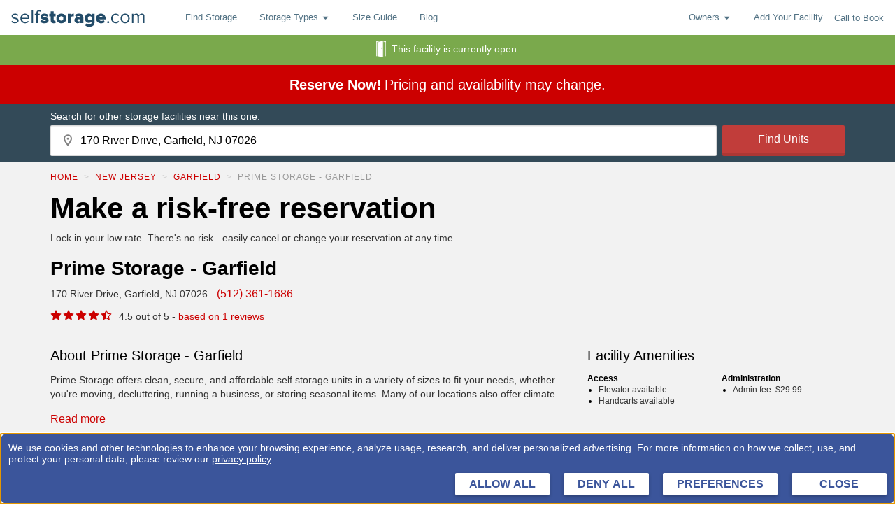

--- FILE ---
content_type: text/html; charset=utf-8
request_url: https://www.selfstorage.com/self-storage/new-jersey/garfield/prime-storage-garfield-235415/
body_size: 75335
content:
<!DOCTYPE html>
		<html lang="en" xmlns:fb="http://ogp.me/ns/fb#">
		<head>
			<script src="https://privacyconsentmgmt.storable.com/cq_Storable/prod/Bootstrap.js"></script>
			<meta charset="utf-8"/>
			<meta name="viewport" content="width=device-width, initial-scale=1, maximum-scale=5"/>
			
			<link rel="preconnect" href="https://ssdc-gateway.selfstorage.com">
			<link rel="preconnect" href="//static.selfstorage.com">
			<link rel="preconnect" href="//cdnjs.cloudflare.com">
			<link rel="preconnect" href="//www.google-analytics.com">
			<link rel="preconnect" href="//www.googletagmanager.com">
			<link rel="preconnect" href="//stats.g.doubleclick.net">
			<link rel="preconnect" href="//connect.facebook.net">
			<link rel="preconnect" href="//www.googleadservices.com">
			<link rel="preload" href="https://static.selfstorage.com/assets/f484b8e2e65d6dcfec6ee4681b921f13ff2335dd/FacilityPage.js" as="script"><link rel="preload" href="https://static.selfstorage.com/assets/f484b8e2e65d6dcfec6ee4681b921f13ff2335dd/selfstorage.js" as="script">
			<title data-react-helmet="true">Prime Storage - Garfield: Lowest Rates - SelfStorage.com</title>
			<meta data-react-helmet="true" name="description" content="View the lowest prices on storage units at Prime Storage - Garfield on 170 River Drive, Garfield, NJ 07026"/><meta data-react-helmet="true" property="og:title" content="Prime Storage - Garfield: Lowest Rates - SelfStorage.com"/><meta data-react-helmet="true" property="og:description" content="View the lowest prices on storage units at Prime Storage - Garfield on 170 River Drive, Garfield, NJ 07026"/><meta data-react-helmet="true" property="og:url" content="https://www.selfstorage.com/self-storage/new-jersey/garfield/prime-storage-garfield-235415/"/><meta data-react-helmet="true" property="og:type" content="website"/><meta data-react-helmet="true" property="og:image" content="https://static.selfstorage.com/assets/f484b8e2e65d6dcfec6ee4681b921f13ff2335dd/images/logos/selfstorage-social-logo.png"/><meta data-react-helmet="true" property="og:site_name" content="http://SelfStorage.com"/><meta data-react-helmet="true" name="twitter:card" content="summary_large_image"/><meta data-react-helmet="true" name="twitter:site" content="@SelfStorageInc"/><meta data-react-helmet="true" name="twitter:title" content="Prime Storage - Garfield: Lowest Rates - SelfStorage.com"/><meta data-react-helmet="true" name="twitter:description" content="View the lowest prices on storage units at Prime Storage - Garfield on 170 River Drive, Garfield, NJ 07026"/><meta data-react-helmet="true" name="twitter:image" content="https://static.selfstorage.com/assets/f484b8e2e65d6dcfec6ee4681b921f13ff2335dd/images/logos/selfstorage-social-logo.png"/>
			<link data-react-helmet="true" rel="canonical" href="https://www.selfstorage.com/self-storage/new-jersey/garfield/prime-storage-garfield-235415/"/><link data-react-helmet="true" rel="icon" href="https://static.selfstorage.com/assets/f484b8e2e65d6dcfec6ee4681b921f13ff2335dd/images/favicon.ico"/><link data-react-helmet="true" rel="icon" href="https://static.selfstorage.com/assets/f484b8e2e65d6dcfec6ee4681b921f13ff2335dd/images/logos/selfstorage-social-logo.png"/>
			<script data-react-helmet="true" type="application/ld+json">{"@context":"http://schema.org","@type":"SelfStorage","@id":"/self-storage/new-jersey/garfield/prime-storage-garfield-235415/#","url":"/self-storage/new-jersey/garfield/prime-storage-garfield-235415/","name":"Prime Storage - Garfield","image":"https://images.selfstorage.com/small-compress/23541567dd573b6eb99.jpg","telephone":"(512) 361-1686","address":{"@type":"PostalAddress","streetAddress":"170 River Drive","addressLocality":"Garfield","addressRegion":"NJ","postalCode":"07026"},"aggregateRating":{"@type":"AggregateRating","worstRating":0,"bestRating":5,"ratingValue":4.5,"reviewCount":1},"openingHours":["Su 10:00:00-18:00:00","Mo 09:00:00-19:00:00","Tu 09:00:00-19:00:00","We 09:00:00-19:00:00","Th 09:00:00-19:00:00","Fr 09:00:00-19:00:00","Sa 09:00:00-19:00:00"]}</script><script data-react-helmet="true" type="application/ld+json">{"@context":"http://schema.org","@type":"BreadcrumbList","itemListElement":[{"@type":"ListItem","position":1,"item":{"@id":"/self-storage/","name":"Home"}},{"@type":"ListItem","position":2,"item":{"@id":"","name":"New Jersey"}},{"@type":"ListItem","position":3,"item":{"@id":"","name":"Garfield"}},{"@type":"ListItem","position":4,"item":{"@id":"/self-storage/new-jersey/garfield/prime-storage-garfield-235415/","name":"Prime Storage - Garfield"}}]}</script>
			<style data-href="https://static.selfstorage.com/assets/f484b8e2e65d6dcfec6ee4681b921f13ff2335dd/selfstorage.css">.ss-type{font-family:-apple-system,BlinkMacSystemFont,Segoe UI,Roboto,Oxygen,Ubuntu,Cantarell,Fira Sans,Droid Sans,Helvetica Neue,Arial,sans-serif;font-size:16px;line-height:24px;font-weight:400;margin:0 0 8px;color:#333}.ss-type-mega{font-size:32px;line-height:35px;font-weight:600;color:#000}@media screen and (min-width:1023px){.ss-type-mega{font-size:42px;line-height:45px}}.ss-type-megaMobile{font-size:32px;font-weight:700;color:#000;line-height:34px}.ss-type-large{font-size:28px;line-height:32px;font-weight:600;color:#000}.ss-type-xlarge{font-size:40px;line-height:44px;font-weight:600;color:#000}.ss-type-mediumLarge{font-size:24px}.ss-type-medium,.ss-type-mediumLarge{line-height:24px;font-weight:600;color:#000}.ss-type-medium{font-size:20px}.ss-type-standardMedium{font-size:18px;line-height:24px;font-weight:600;color:#000}.ss-type-smallMedium{font-size:14px}.ss-type-small,.ss-type-smallMedium{line-height:20px;font-weight:600;color:#000}.ss-type-small{font-size:16px}.ss-type-tiny{font-size:12px}.ss-type-tiny,.ss-type-xsmall{line-height:16px;font-weight:600;color:#000}.ss-type-xsmall{font-size:10px}.ss-type-weight-extraBold{font-weight:700}.ss-type-weight-bold{font-weight:600}.ss-type-weight-medium{font-weight:500}.ss-type-weight-standard{font-weight:400}.ss-type-weight-light{font-weight:300}.ss-type-weight-extraLight{font-weight:200}.ss-type-black{color:#000}.ss-type-red{color:#c00}.ss-type-white{color:#fff}.ss-type-green,.ss-type-greenHero{color:green}.ss-type-promoGreen{color:#0f440f}.ss-type-blue{color:#527284}.ss-type-secondaryBlue{color:#234c69}.ss-type-lightGray{color:#ddd}.ss-type-gray{color:#666}.ss-type-darkGray{color:#333}.ss-type-placeholderGray{color:#929292}.ss-type-orange{color:#f98605}.ss-type-priceBlue{color:#146fb4}.ss-type-last{margin-bottom:0}.ss-type-strike{text-decoration:line-through}ol.ss-type,ul.ss-type{padding-left:16px;margin-left:32px;margin-bottom:8px}ol.ss-type>.ss-type,ul.ss-type>.ss-type{margin-bottom:0}ul.ss-type{list-style:disc}ol.ss-type{list-style:decimal}.ss-type-text-align-center{text-align:center}@keyframes spin{to{transform:rotate(1turn)}}.ss-spinner .spinner-content{text-align:center}.ss-spinner .spinner-animation{position:relative;width:60px;height:60px;margin:8px auto;animation:spin 1s steps(8) infinite}.ss-spinner .spinner-animation>div{overflow:hidden;text-indent:-150px}.ss-spinner .spinner-animation:after,.ss-spinner .spinner-animation:before,.ss-spinner .spinner-animation>div:after,.ss-spinner .spinner-animation>div:before{content:"";position:absolute;top:0;left:27px;width:6px;height:20px;border-radius:3px;background:#422827;box-shadow:0 40px #422827;transform-origin:50% 30px}.ss-spinner .spinner-animation:before{background:#c00}.ss-spinner .spinner-animation:after{transform:rotate(-45deg);background:#ff2115}.ss-spinner .spinner-animation>div:before{transform:rotate(-90deg);background:#de372e}.ss-spinner .spinner-animation>div:after{transform:rotate(-135deg);background:#763936}.loading-mask{position:fixed;top:0;left:0;width:100%;height:100%;background:rgba(0,0,0,.65);z-index:9000;display:flex;justify-content:center;align-items:center}.loading-mask.relative{position:absolute}.loading-mask .spinner-message{color:#fff}.page-loading{height:calc(100vh - 50px);display:flex;justify-content:center;align-items:center}.tracking-pixel{display:block;height:0}.page{overflow:auto;padding-top:16px}body.landing-page .page{padding-top:0}body.marketing-page .site-footer{display:none}.page-container{width:100%;max-width:1200px;margin:0 auto;padding:0 16px}@media screen and (min-width:1023px){.page-container{padding:0 32px}}.page-container.flush{padding:0}@media print,screen and (min-width:576px){.page-container.gutter-medium{padding:0 32px}}@media print,screen and (min-width:767px){.page-container.gutter-large{padding:0 32px}}@media screen and (min-width:1023px){.page-container.gutter-xlarge{padding:0 32px}}.page-section{margin-bottom:32px}.page-row{margin:0 -8px;display:flex;flex-wrap:wrap;flex-grow:0;flex-shrink:0;align-items:normal}.page-row.reverse{flex-direction:row-reverse}.page-row.align-center{align-items:center}.page-row.align-start{align-items:flex-start}.page-row.align-end{align-items:flex-end}.page-column{padding:0 8px;width:100%;flex:0 0 100%;max-width:100%}@media print,screen and (min-width:576px){.page-column.md-1{flex:0 0 8.3333333333%;max-width:8.3333333333%}}@media print,screen and (min-width:576px){.page-column.md-2{flex:0 0 16.6666666667%;max-width:16.6666666667%}}@media print,screen and (min-width:576px){.page-column.md-3{flex:0 0 25%;max-width:25%}}@media print,screen and (min-width:576px){.page-column.md-4{flex:0 0 33.3333333333%;max-width:33.3333333333%}}@media print,screen and (min-width:576px){.page-column.md-5{flex:0 0 41.6666666667%;max-width:41.6666666667%}}@media print,screen and (min-width:576px){.page-column.md-6{flex:0 0 50%;max-width:50%}}@media print,screen and (min-width:576px){.page-column.md-7{flex:0 0 58.3333333333%;max-width:58.3333333333%}}@media print,screen and (min-width:576px){.page-column.md-8{flex:0 0 66.6666666667%;max-width:66.6666666667%}}@media print,screen and (min-width:576px){.page-column.md-9{flex:0 0 75%;max-width:75%}}@media print,screen and (min-width:576px){.page-column.md-10{flex:0 0 83.3333333333%;max-width:83.3333333333%}}@media print,screen and (min-width:576px){.page-column.md-11{flex:0 0 91.6666666667%;max-width:91.6666666667%}}@media print,screen and (min-width:576px){.page-column.md-12{flex:0 0 100%;max-width:100%}}@media print,screen and (min-width:767px){.page-column.lg-1{flex:0 0 8.3333333333%;max-width:8.3333333333%}}@media print,screen and (min-width:767px){.page-column.lg-2{flex:0 0 16.6666666667%;max-width:16.6666666667%}}@media print,screen and (min-width:767px){.page-column.lg-3{flex:0 0 25%;max-width:25%}}@media print,screen and (min-width:767px){.page-column.lg-4{flex:0 0 33.3333333333%;max-width:33.3333333333%}}@media print,screen and (min-width:767px){.page-column.lg-5{flex:0 0 41.6666666667%;max-width:41.6666666667%}}@media print,screen and (min-width:767px){.page-column.lg-6{flex:0 0 50%;max-width:50%}}@media print,screen and (min-width:767px){.page-column.lg-7{flex:0 0 58.3333333333%;max-width:58.3333333333%}}@media print,screen and (min-width:767px){.page-column.lg-8{flex:0 0 66.6666666667%;max-width:66.6666666667%}}@media print,screen and (min-width:767px){.page-column.lg-9{flex:0 0 75%;max-width:75%}}@media print,screen and (min-width:767px){.page-column.lg-10{flex:0 0 83.3333333333%;max-width:83.3333333333%}}@media print,screen and (min-width:767px){.page-column.lg-11{flex:0 0 91.6666666667%;max-width:91.6666666667%}}@media print,screen and (min-width:767px){.page-column.lg-12{flex:0 0 100%;max-width:100%}}@media screen and (min-width:1023px){.page-column.xlg-1{flex:0 0 8.3333333333%;max-width:8.3333333333%}}@media screen and (min-width:1023px){.page-column.xlg-2{flex:0 0 16.6666666667%;max-width:16.6666666667%}}@media screen and (min-width:1023px){.page-column.xlg-3{flex:0 0 25%;max-width:25%}}@media screen and (min-width:1023px){.page-column.xlg-4{flex:0 0 33.3333333333%;max-width:33.3333333333%}}@media screen and (min-width:1023px){.page-column.xlg-5{flex:0 0 41.6666666667%;max-width:41.6666666667%}}@media screen and (min-width:1023px){.page-column.xlg-6{flex:0 0 50%;max-width:50%}}@media screen and (min-width:1023px){.page-column.xlg-7{flex:0 0 58.3333333333%;max-width:58.3333333333%}}@media screen and (min-width:1023px){.page-column.xlg-8{flex:0 0 66.6666666667%;max-width:66.6666666667%}}@media screen and (min-width:1023px){.page-column.xlg-9{flex:0 0 75%;max-width:75%}}@media screen and (min-width:1023px){.page-column.xlg-10{flex:0 0 83.3333333333%;max-width:83.3333333333%}}@media screen and (min-width:1023px){.page-column.xlg-11{flex:0 0 91.6666666667%;max-width:91.6666666667%}}@media screen and (min-width:1023px){.page-column.xlg-12{flex:0 0 100%;max-width:100%}}.page-group{margin-bottom:16px}.page-group>.ss-type:last-child{margin-bottom:0}.ss-link{color:#527284;text-decoration:none;text-align:left;cursor:pointer}.ss-link.ss-link-secondary{color:#c00}.ss-link.ss-link-tertiary{color:#fff}.ss-link.ss-link-quaternary{color:#146fb4}.ss-link.ss-link-underline{text-decoration:underline}.ss-button{font-size:16px;font-weight:500;display:inline-block;-webkit-font-smoothing:antialiased;white-space:nowrap;border-radius:2px;border-bottom:4px solid;border-color:#ad3734;transition-duration:.25s;transition-property:background-color,border-color,color;transition-timing-function:ease-in-out;padding:12px 24px;text-decoration:none}.ss-button-primary{color:#fff;background-color:#c13d3a}.ss-button-primary.active,.ss-button-primary:active,.ss-button-primary:focus,.ss-button-primary:hover{background-color:#da4340;border-bottom-color:#c13d3a}.ss-button-secondary{color:#fff;background-color:#5c8ca2;border-color:#537e92}.ss-button-secondary.active,.ss-button-secondary:active,.ss-button-secondary:focus,.ss-button-secondary:hover{background-color:#71aeca;border-bottom-color:#5c8ca2}.ss-button-full{width:100%;text-align:center}.ss-button-tertiary{color:#c00;background-color:#fff;border-color:#f2f2f2}.ss-button-centered{text-align:center}.click-to-call{display:inline-flex;align-items:center}.click-to-call .phone{fill:#c00;margin-right:4px;width:12px;height:12px}.site-header .navbar{background-color:#fff}.site-header .navbar:after{content:"";display:block;clear:both}.site-header .page-container{max-width:none;padding:0 16px}.site-header .menu-item{position:relative;font-size:13px}.site-header .logo-link{display:flex;align-items:center;height:50px;float:left}.site-header .logo-link .logo{width:117px;height:17px;fill:#527284;display:inline-block}@media print,screen and (min-width:767px){.site-header .logo-link .logo{width:217px;height:31px}}.site-header .nav-right{height:50px;float:right;display:flex;align-items:center}.site-header .nav-right .menu-item{display:none}@media screen and (min-width:900px){.site-header .nav-right .menu-item{display:block}}.site-header .click-to-call{font-size:12px;margin-right:8px;color:#527284}@media screen and (min-width:900px){.site-header .click-to-call{font-size:13px;margin-right:0}}.site-header .click-to-call .phone{fill:#527284;margin-right:4px}.site-header .nav-button{border:1px solid #ddd;width:44px;height:34px;border-radius:4px;position:relative}@media screen and (min-width:900px){.site-header .nav-button{display:none}}.site-header .nav-button .icon-bars{position:absolute;top:15px;left:10px;width:22px;height:2px;background-color:#888;border-radius:1px}.site-header .nav-button .icon-bars:after,.site-header .nav-button .icon-bars:before{content:"";position:absolute;left:0;width:100%;height:100%;background-color:#888;border-radius:1px;transition:background-color .15s ease-out}.site-header .nav-button .icon-bars:before{top:-6px;transition:all .25s ease-out}.site-header .nav-button .icon-bars:after{top:6px;transition:all .25s ease-out}.site-header .nav-button:has(#menu-toggle-button:checked) .icon-bars{background-color:transparent;transition:background-color .15s ease-out}.site-header .nav-button:has(#menu-toggle-button:checked) .icon-bars:before{top:0;transform:rotate(45deg);transition:all .25s ease-out}.site-header .nav-button:has(#menu-toggle-button:checked) .icon-bars:after{top:0;transform:rotate(-45deg);transition:all .25s ease-out}.site-header .nav-menu{clear:both;position:relative;margin:0 -16px}.site-header .nav-menu:before{content:"";position:absolute;top:0;left:0;width:100%;border-top:1px solid #e7e7e7}@media print,screen and (min-width:767px){.site-header .nav-menu:before{display:none}}@media print,screen and (min-width:767px){.site-header .nav-menu{margin:0;height:50px!important;float:left;display:flex;clear:none;padding:0 16px;overflow:visible!important}}@media print,screen and (min-width:767px){.site-header .menu-list{display:flex;padding:0}}.site-header .menu-link{display:block;padding:13px 16px}@media print,screen and (min-width:767px){.site-header .menu-link{line-height:50px;padding:0 16px}}.site-header .dropdown-menu{z-index:6000;display:none}.site-header .dropdown-menu.showing{display:block}.site-header .dropdown-menu .menu-item{background-color:#f2f2f2;border-bottom:1px solid #ddd;position:relative;font-size:13px}.site-header .dropdown-menu .menu-item:last-child{border-bottom:none;border-radius:0 0 4px 4px}@media screen and (max-width:766px){.site-header .dropdown-menu .menu-item:first-child{border-top:1px solid #ddd}}@media print,screen and (min-width:767px){.site-header .dropdown-menu{display:none;position:absolute;top:100%;left:0;background-color:#e4e4e4;border-radius:0 0 4px 4px;box-shadow:0 6px 12px rgba(0,0,0,.175)}}.site-header .dropdown-menu .menu-link{padding:8px 16px}@media print,screen and (min-width:767px){.site-header .dropdown-menu .menu-link{display:block;white-space:nowrap;line-height:30px;padding:4px 16px}.site-header .dropdown-menu .menu-link:hover{background-color:rgba(0,0,0,.1)}}.site-header .dropdown-toggle{display:flex;align-items:center;width:100%;color:#527284;fill:#527284;transition:background-color .25s}@media print,screen and (min-width:767px){.site-header .dropdown-toggle.open{transition-duration:0ms;background-color:rgba(0,0,0,.1)}}.site-header .dropdown-toggle .dropdown{margin-left:4px;align-self:center}@media screen and (max-width:900px){.site-header:not(:has(#menu-toggle-button:checked)) .nav-menu{display:none}}.states-list{margin:0;padding:0}@media screen and (min-width:1023px){.states-list{max-width:253px}}.states-list .state-button{padding:4px}.states-list .state{display:inline-block;margin:0 4px 4px 0}.site-footer{border-top:3px solid #f2f2f2;padding:32px 0;color:#527284}@media print,screen and (min-width:767px){.site-footer{text-align:left}}.site-footer .top-cities-row{border-bottom:1px solid #ddd;margin-bottom:32px}.site-footer .top-cities-row .top-cities-col{border-bottom:1px solid #ddd;margin-bottom:16px}@media print,screen and (min-width:767px){.site-footer .top-cities-row .top-cities-col{border-bottom:none;margin-bottom:0}}.site-footer .top-cities-row .top-cities-links{-moz-column-gap:16px;column-gap:16px;-moz-column-count:2;column-count:2}@media print,screen and (min-width:767px){.site-footer .top-cities-row .top-cities-links{-moz-column-count:4;column-count:4}}@media print,screen and (min-width:576px){.site-footer .storage-links{-moz-column-count:2;column-count:2}}@media print,screen and (min-width:767px){.site-footer .storage-links{-moz-column-count:1;column-count:1}}.site-footer .logo{height:21px;width:167px;fill:#527284;margin-bottom:8px}@media print,screen and (min-width:767px){.site-footer .logo{width:217px;height:31px}}.site-footer .social-media-links{display:flex;margin:16px 0}@media print,screen and (min-width:767px){.site-footer .social-media-links{justify-content:flex-start}}.site-footer .social-icon{margin:0 4px;width:30px;height:30px;display:flex;align-items:center;justify-content:center;fill:#fff;border-radius:2px;background-color:#527284}.site-footer .social-icon .svg{width:16px;height:16px}.site-footer .social-icon:last-of-type{margin-right:16px}.site-footer .footer-links{padding:0;margin-top:8px;margin-left:0}@media print,screen and (min-width:767px){.site-footer .footer-links{margin:0}}.site-footer .footer-links .footer-link{margin:0 0 8px}html{font-family:sans-serif;line-height:1.15;-ms-text-size-adjust:100%;-webkit-text-size-adjust:100%}a,abbr,acronym,address,article,audio,blockquote,body,canvas,caption,center,code,dd,div,dl,dt,embed,fieldset,footer,form,h1,h2,h3,h4,h5,h6,header,html,iframe,img,label,legend,li,menu,nav,ol,output,p,pre,section,small,span,strike,sub,sup,table,tbody,td,tfoot,th,thead,tr,tt,ul,video{margin:0;padding:0;border:0;font-size:100%;font:inherit;vertical-align:baseline}footer,header,hgroup,menu,nav,section{display:block}body{line-height:1}ol,ul{list-style:none}table{border-collapse:collapse;border-spacing:0}button{-webkit-appearance:none;-moz-appearance:none;appearance:none;border:0;margin:0;background-color:transparent;outline:none;cursor:pointer;padding:0;font:inherit;color:inherit}img{max-width:100%}.segment-click-debug{position:absolute}.segment-click-debug .proxy{position:absolute;top:0;left:0;width:100%;height:100%;background-color:transparent;outline:none;border:1px dashed #333}.segment-click-debug.alert .proxy{border-color:red;border-width:2px}.segment-click-debug.modal{z-index:9001}.segment-click-debug .debug-info{display:none;position:absolute;top:100%;left:0;background-color:#000;color:#fff;font-size:12px;padding:16px;border:1px solid #f2f2f2;white-space:nowrap;margin-top:1px;pointer-events:none}.segment-click-debug:hover{z-index:99999}.segment-click-debug:hover .debug-info{display:block}html{box-sizing:border-box;font-family:-apple-system,BlinkMacSystemFont,Segoe UI,Roboto,Oxygen,Ubuntu,Cantarell,Fira Sans,Droid Sans,Helvetica Neue,Arial,sans-serif}body{background-color:#fff}body.no-scroll{overflow:hidden}body .hidden,body.no-footer .site-footer{display:none}*,:after,:before{box-sizing:inherit}.visually-hidden{position:absolute!important;height:1px;width:1px;overflow:hidden;clip:rect(1px 1px 1px 1px);clip:rect(1px,1px,1px,1px)}@media print,screen and (min-width:767px){.hide-on-desktop{display:none}}/*# sourceMappingURL=selfstorage.css.map*/</style><style data-href="https://static.selfstorage.com/assets/f484b8e2e65d6dcfec6ee4681b921f13ff2335dd/FacilityPage.css">.icon-dropdown{display:flex;justify-content:space-between;background-color:#fff;height:44px;padding:16px;border:2px solid #ddd;border-radius:4px;box-shadow:inset 0 1px 1px rgba(0,0,0,.075);align-items:center;position:relative;cursor:pointer}.icon-dropdown .storage-icon{width:16px;height:16px}.icon-dropdown .label{display:flex;gap:8px;align-items:center;margin-right:16px}.icon-dropdown .selected{color:#2674a6}.icon-dropdown .options{display:none;position:absolute;top:100%;left:-1px;margin-top:-1px;width:100%;background-color:#fff;box-shadow:1px 1px 6px rgba(0,0,0,.15);z-index:1}.icon-dropdown .dropdown-item{border-bottom:1px solid #e4e4e4}.icon-dropdown .dropdown-item:last-child{border-bottom:0}.icon-dropdown .dropdown-option{display:flex;align-items:center;justify-content:space-between;width:100%;text-align:left;padding:10px}.icon-dropdown .dropdown-option:hover{background-color:#e4e4e4}.icon-dropdown.open .options{display:block}.ss-input{border:1px solid rgba(0,0,0,.15);background-color:#fff;height:44px;padding:0 8px;font-size:16px;border-radius:2px;box-shadow:inset 0 1px 1px rgba(0,0,0,.075);-webkit-appearance:none}.ss-input:focus{outline:none}.ss-input::-moz-placeholder{color:#999;opacity:1}.ss-input::placeholder{color:#999;opacity:1}.ss-label-text{display:block;font-size:14px;line-height:16px;margin-bottom:4px}.ss-label .help-text{margin:4px 0 0;font-size:12px;line-height:16px;color:#999}.ss-label .required{color:#c00}.ss-label .error-message{display:block;margin:4px 0 0;font-size:12px;line-height:16px;color:#d9534f}.ss-label.error .ss-input{border-color:#d9534f;background-image:url("data:image/svg+xml;charset=utf8,%3Csvg xmlns='http://www.w3.org/2000/svg' fill='%23d9534f' viewBox='-2 -2 7 7'%3E%3Cpath stroke='%23d9534f' d='M0 0l3 3m0-3L0 3'/%3E%3Ccircle r='.5'/%3E%3Ccircle cx='3' r='.5'/%3E%3Ccircle cy='3' r='.5'/%3E%3Ccircle cx='3' cy='3' r='.5'/%3E%3C/svg%3E");background-repeat:no-repeat;background-position:center right 8px;background-size:20px}.ss-label.error .ss-label-text{color:#d9534f}.ss-label.success .ss-input{border-color:#7aa94c;background-image:url("data:image/svg+xml;charset=utf8,%3Csvg xmlns='http://www.w3.org/2000/svg' viewBox='0 0 8 8'%3E%3Cpath fill='%235cb85c' d='M2.3 6.73L.6 4.53c-.4-1.04.46-1.4 1.1-.8l1.1 1.4 3.4-3.8c.6-.63 1.6-.27 1.2.7l-4 4.6c-.43.5-.8.4-1.1.1z'/%3E%3C/svg%3E");background-repeat:no-repeat;background-position:center right 8px;background-size:20px}.ss-label.success .ss-label-text{color:#7aa94c}.use-your-location{display:flex;gap:4px;border-bottom:1px solid #ccc;border-right:1px solid #ddd;border-left:1px solid #ddd}.use-your-location .ss-type{font-size:12px;font-style:normal;font-weight:700;line-height:15px}.use-your-location .text{margin:8px 4px 4px 40px;color:#000}.use-your-location svg{top:8px!important}.error-message{display:flex;align-items:center;background-color:#ffe4e4;border:1px solid #c00;border-radius:4px;padding:8px 16px;margin:4px 0;gap:8px;box-sizing:border-box}@media print,screen and (min-width:767px){.error-message{width:calc(100% + 180px)}}.error-message .alert-icon{width:14px;height:14px}.error-message .ss-type{color:#c00;font-size:14px;font-style:normal;font-weight:400;line-height:15px}.pac-icon{margin-left:13px}.pac-container{box-shadow:none;border-right:1px solid #ddd;border-left:1px solid #ddd;transform:translateY(-2px);border-bottom:2px solid #ddd}.search-box{display:flex;position:relative;flex-direction:column}@media print,screen and (min-width:767px){.search-box{flex-direction:row}}.search-box .ss-label-text{position:absolute!important;height:1px;width:1px;overflow:hidden;clip:rect(1px 1px 1px 1px);clip:rect(1px,1px,1px,1px)}.search-box .search-button{flex-grow:1;flex-shrink:0;max-height:44px;margin-top:4px}@media print,screen and (min-width:767px){.search-box .search-button{margin-top:0}}.search-box .location-input-wrapper{display:block;flex-grow:10;position:relative}@media print,screen and (min-width:767px){.search-box .location-input-wrapper{margin-right:8px;flex-basis:250px}}.search-box .location-input{width:100%;padding-left:24px}.search-box .marker{position:absolute;fill:#999;left:4px;top:0;height:100%;width:20px;pointer-events:none;z-index:1}.search-box .use-your-location{min-width:200px;border-top:1px solid #ccc;margin-top:-2px;padding:0 4px 4px;position:absolute;background-color:#fff;width:100%;top:100%;left:0;line-height:24px;z-index:8000;text-align:left;display:flex;align-items:center}.search-box .use-your-location .svg{margin-right:8px}.icon-search-box .location-input{padding-left:42px}.icon-search-box svg{position:absolute;z-index:1;left:17px;top:13px}.using-browser-location .pac-container{padding-top:32px;min-width:200px}.search-hero .hero-form-content button{border-radius:3px!important}.sticky-search{background-color:#334a58;padding:8px 0;width:100%}.sticky-search .search-text{margin-bottom:4px;font-size:12px;line-height:18px}@media print,screen and (min-width:767px){.sticky-search .search-text{font-size:14px}}.sticky-search .search-button{padding-left:16px;padding-right:16px}.sticky .sticky-search{position:fixed;top:0;left:0;width:100%;z-index:8000}.sticky-search.hidden{position:fixed;width:100%;top:0;left:0;transform:translateY(-100%);transition:transform .25s,visibility 0ms .25s;visibility:hidden}.sticky .sticky-search.hidden{visibility:visible;transform:translateY(0);transition:transform .25s,visibility 0ms}.sticky-search.horizontal{background-color:#234c69;padding:16px}.sticky-search.horizontal .title{margin-bottom:4px}@media print,screen and (min-width:767px){.sticky-search.horizontal{padding:16px 32px}.sticky-search.horizontal .page-container{display:grid;grid-template-columns:1fr 1fr;align-items:center}.sticky-search.horizontal .location-input,.sticky-search.horizontal .search-box{width:100%}}.sticky-search.callToBook .call-container{display:flex;height:44px;margin-top:-16px;padding-top:18px}.sticky-search.callToBook .call-container p{margin-right:8px}.sticky-search.callToBook .click-to-call{color:#fff}.sticky-search.callToBook .phone{fill:#fff;width:16px;height:16px;margin-right:8px}@media print,screen and (min-width:767px){.sticky-search.callToBook .page-container{display:grid;grid-template-columns:1fr 1fr auto;align-items:center}.sticky-search.callToBook .call-container{margin-top:0;margin-left:24px;height:unset;padding-top:unset}}.ss-breadcrumbs{font-size:12px;letter-spacing:1px}.ss-breadcrumbs .ss-breadcrumb{text-transform:uppercase;display:inline-block}.ss-breadcrumbs .ss-type{font-size:inherit;line-height:inherit}.ss-breadcrumbs .ss-type:not(.ss-type-white){color:#999}.ss-breadcrumbs .ss-breadcrumb+.ss-breadcrumb:before{content:">";color:#ccc;padding:0 8px}.legacy-card{background-color:#fff;border-radius:4px;overflow:hidden;border:1px solid rgba(0,0,0,.175);box-shadow:0 8px 6px -6px rgba(0,0,0,.28);margin-bottom:16px}.legacy-card .card-header{padding:16px;background-color:#e0e0e0;text-align:center;border-bottom:1px solid rgba(0,0,0,.175)}.legacy-card .card-content{padding:16px}.legacy-card .card-title{font-weight:700;font-size:18px;line-height:19px;border-bottom:1px solid #c00;padding-bottom:8px;margin-bottom:16px}.arrow.down path{fill:#2c9a00}.arrow.up{transform:rotate(180deg)}.arrow.up path{fill:#c00}.chevron.up{transform:rotate(-90deg)}.chevron.down{transform:rotate(90deg)}.chevron.left{transform:rotate(180deg)}.chevron-down.reverse{transform:rotate(180deg)}.star-rating .star{width:16px;height:16px;fill:#c00;margin-right:2px}@media print,screen and (min-width:767px){.facility-rating{display:flex;align-items:center}}.facility-rating .hidden{display:none}.facility-rating .star-rating{margin-bottom:4px}@media print,screen and (min-width:767px){.facility-rating .star-rating{display:inline-block;margin-right:8px;margin-bottom:0}}.legacy-popover{pointer-events:none;position:absolute;bottom:100%;left:50%;transform:translateX(-50%);max-width:276px;min-width:450px;z-index:8000;background-color:#fff;box-shadow:0 5px 10px rgba(0,0,0,.2);border:1px solid #80a4c4;margin-bottom:10px}.legacy-popover:after,.legacy-popover:before{content:"";width:0;height:0;position:absolute;bottom:-11px;left:50%;border-color:#2674a6 transparent transparent;border-style:solid;border-width:11px 11px 0;margin-left:-11px}.legacy-popover:after{border-color:#fff transparent transparent;border-width:10px 10px 0;margin-left:-10px;bottom:-10px}.legacy-popover.bottom{bottom:auto;top:100%;margin-top:16px}.legacy-popover.bottom:before{border-top-width:0;border-bottom-width:11px;top:-11px;border-bottom-color:#80a4c4}.legacy-popover.bottom:after{top:-10px;border-bottom-color:#80a4c4;border-bottom-width:10px;border-top-width:0}.legacy-popover .popover-title{background-color:#80a4c4;border-radius:0;color:#fff;font-weight:700;white-space:nowrap;overflow:hidden;text-overflow:ellipsis;padding:8px 16px;font-size:16px}.legacy-popover .popover-content{padding:8px 16px}.review-excerpt-popover .facility-review-popover{display:flex;align-items:center;color:#000}.review-excerpt-popover .facility-review-popover .details .star-rating{margin-right:0}.review-excerpt-popover .details{flex-shrink:0;width:110px;text-align:center}.review-excerpt-popover .nickname{font-weight:700;font-size:14px;margin-bottom:4px}.review-excerpt-popover .message{position:relative;background-color:#f3f3f3;padding:16px 10px;margin-left:16px;border-radius:20px;width:100%;font-weight:400;font-size:14px;line-height:20px}.review-excerpt-popover .message:before{position:absolute;top:50%;right:100%;width:0;height:0;content:"";border-right:10px solid #f3f3f3;border-bottom:10px solid transparent;border-top:10px solid transparent;transform:translateY(-50%)}.review-excerpt{position:relative}.review-excerpt,.review-excerpt .excerpt{vertical-align:top;font-size:11px;line-height:16px}.review-excerpt .excerpt{margin:0;display:inline-block;color:#aaa;quotes:"“" "”" "‘" "’"}.review-excerpt .excerpt:before{content:open-quote}.review-excerpt .excerpt:after{content:close-quote}.review-excerpt .full-review-link{vertical-align:top;position:relative;display:inline-block;font-size:11px;line-height:16px;color:#146fb4;font-weight:700}.review-excerpt .full-review-link:before{content:"- ";color:#aaa}.oon-facility-card{display:flex;min-height:80px;margin-bottom:10px;background-color:#fff;border:1px solid #ddd;border-top-left-radius:4px;border-top-right-radius:4px}.oon-facility-card .facility-details{min-height:80px;overflow:hidden;flex:1 1 50%;padding:8px 8px 8px 16px}.oon-facility-card .facility-name{color:#222;font-weight:700;text-overflow:ellipsis;white-space:nowrap;overflow:hidden;display:block;margin-bottom:4px}.oon-facility-card .facility-address,.oon-facility-card .facility-distance{color:#2674a6;font-size:12px;line-height:18px}.oon-facility-card .facility-distance{font-weight:700}.oon-facility-card .facility-units{flex:1 1 33.333%;justify-content:center;font-size:12px;line-height:14px;font-weight:700;padding:0 8px}.oon-facility-card .facility-reserve-button,.oon-facility-card .facility-units{min-height:80px;display:flex;align-items:center;text-align:center}.oon-facility-card .facility-reserve-button .ss-button{font-size:12px;margin-right:8px}@media print,screen and (min-width:767px){.oon-facility-card.responsive{box-shadow:0 8px 6px -6px rgba(0,0,0,.28)}.oon-facility-card.responsive .facility-details{padding:8px 12px}.oon-facility-card.responsive .facility-address,.oon-facility-card.responsive .facility-distance{display:inline}.oon-facility-card.responsive .facility-distance:before{content:" | "}.oon-facility-card.responsive .facility-units{font-size:16px;line-height:18px;padding:0 16px;border-left:1px solid #ddd;border-right:1px solid #ddd}.oon-facility-card.responsive .facility-reserve-button .ss-button{font-size:16px;margin:0 16px}}@media screen and (min-width:1023px){.oon-facility-card.responsive .facility-name{font-size:20px;line-height:22px}}.stacked-units .stacked-unit{display:flex;flex-flow:row nowrap;height:60px;border-bottom:1px solid #ddd;padding:0 16px;overflow:hidden}.stacked-units .unit-description{display:inline-flex;flex-direction:column;justify-content:center;max-width:63%;flex:1}.stacked-units .unit-size-type{font-size:14px;color:#333;margin-bottom:0}.stacked-units .unit-size-type .unit-size{font-weight:700;font-size:18px}.stacked-units .unit-promo{font-weight:400;overflow:hidden;white-space:nowrap;text-overflow:ellipsis;color:green}.stacked-units .unit-promo,.stacked-units .vehicle-accommodation{font-size:12px;line-height:18px}.stacked-units .unit-price{width:37%;display:flex;flex-direction:column;justify-content:center;align-items:flex-end}.stacked-units .effective-price{text-decoration:underline;margin-right:4px}.stacked-units .scarcity-price{display:flex;flex-direction:column;margin-right:4px;align-items:flex-end}.stacked-units .scarcity-price .effective-price{margin:0}.stacked-units .unit-price-link{color:#146fb4;display:inline-flex;align-items:center}.stacked-units .unit-amenities{display:none}.stacked-units .scarcity{color:rgba(121,118,118,.81)}.stacked-units .view-more-units{display:block;line-height:30px;font-size:12px;text-align:center}.stacked-units .out-of-range{font-size:10px;color:#636363;margin-bottom:8px}.stacked-units .view-anyway{font-size:12px;text-decoration:underline}.transition-fade-in-enter{opacity:.01;will-change:opacity}.transition-fade-in-enter.transition-fade-in-enter-active{transition:opacity .15s ease-out;opacity:1}.transition-fade-in-exit{opacity:1;will-change:opacity;pointer-events:none}.transition-fade-in-exit.transition-fade-in-exit-active{transition:opacity .15s ease-in-out;opacity:.01}.ss-tooltip.last{margin-top:0}.ss-tooltip .tooltip-trigger{font-size:14px;display:inline-flex;align-items:center;width:100%}.ss-tooltip .tooltip-content{background:#f2f2f2;box-shadow:0 0 10px rgba(0,0,0,.68);padding:16px;position:absolute;min-width:250px;max-width:560px;margin-bottom:10px;bottom:100%;left:50%;transform:translateX(-50%);width:100%}.ss-tooltip .tooltip-content:after{content:" ";width:0;height:0;position:absolute;left:50%;transform:translateX(-50%);bottom:-10px;border-left:10px solid transparent;border-right:10px solid transparent;border-top:10px solid #f2f2f2;display:block}.fee-tooltip p{text-align:left}.fee-tooltip ul{list-style:disc;margin-left:32px}.fee-tooltip .tooltip-content,.fee-tooltip span{display:flex;align-items:center}.fee-tooltip .tooltip-content{justify-content:center;border-radius:8px}.new-stacked-units{border-top:1px solid #f2f2f2}.new-stacked-units .unit-container{display:grid;grid-template-columns:1fr auto}.new-stacked-units .unit-container .unit-price{display:grid;text-align:end}.new-stacked-units .unit-container .unit-price>p{display:inline;justify-content:end}.new-stacked-units .unit-container .unit-price .scarcity{line-height:16px;align-self:center;justify-self:right}.new-stacked-units .unit-container .unit-price .fee-tooltip{display:flex;align-items:center}.new-stacked-units .unit-container .unit-price .tooltip-trigger{justify-content:end}.new-stacked-units .unit-container .unit-price .tooltip-content:after{content:" ";width:0;height:0;position:absolute;left:50%;transform:rotate(180deg);bottom:100%;border-left:10px solid transparent;border-right:10px solid transparent;border-top:10px solid #f2f2f2;display:block}.new-stacked-units .unit-container .unit-price .tooltip-content{transform:translate(-210px,100px);z-index:8000}.new-stacked-units .stacked-no-units{display:flex;align-items:center}.new-stacked-units .unit{display:flex;flex-direction:column;justify-content:center}.new-stacked-units .unit,.new-stacked-units .unit-promo{overflow:hidden;text-overflow:ellipsis;white-space:nowrap}.new-stacked-units .stacked-no-units,.new-stacked-units .unit-container{border-bottom:1px solid #f2f2f2;height:40px;padding:0 12px}.new-stacked-units .unit-container:hover{background-color:#f0f5fa}.icon-banner{border-radius:5px;display:flex;width:100%;padding:0 8px 0 0;border:1px solid}.icon-banner .icon{display:flex;align-items:center;justify-content:center;min-width:30px;min-height:30px}.icon-banner.orange{border-color:rgba(249,134,5,.5)}.icon-banner.orange .icon{background-color:#f98605}.icon-banner.green{border-color:green}.icon-banner.green .icon{background-color:green}.icon-banner .banner-text{margin-left:8px;margin-top:auto;margin-bottom:auto;text-align:left}.tooltip-banner{position:relative}.tooltip-banner.last{margin-bottom:8px}.tooltip-banner .tooltip-icon{position:absolute;right:4px;height:16px;width:16px}.tooltip-banner .icon-banner{padding-right:16px}.facility-card{clear:both;border-bottom:1px solid #d4d4d4;background-color:#fff;position:relative}.facility-card:last-child{border-bottom:0}.facility-card .facility-photo{position:relative;overflow:hidden;float:left;width:25%;flex-shrink:0;margin-right:8px}.facility-card .facility-photo .image-wrapper{width:100%;height:100%}.facility-card .facility-photo .facility-image{display:block;height:90px;width:auto;max-width:none;margin:0 auto}.facility-card .facility-details{flex:1;padding:8px}.facility-card .facility-name{overflow:hidden;text-overflow:ellipsis;white-space:nowrap}.facility-card .facility-link{color:#000;font-size:14px;line-height:18px}.facility-card .facility-address{color:#2674a6;font-size:12px;line-height:18px}.facility-card .facility-address .city:after{content:", "}.facility-card .facility-distance{display:block;color:#2674a6;font-weight:700;font-size:12px;line-height:18px;margin-bottom:4px}.facility-card .facility-phone{font-size:12px;margin-bottom:4px;margin-left:25%;margin-top:16px}@media print,screen and (min-width:767px){.facility-card .facility-phone{margin-left:0}}.facility-card .facility-reviews-rating{margin-bottom:8px;margin-left:25%}@media print,screen and (min-width:767px){.facility-card .facility-reviews-rating{margin-left:0}}.facility-card .facility-rating{display:flex;align-items:center}.facility-card .facility-rating .rating{display:none}.facility-card .facility-rating .rating-details{line-height:1}.facility-card .facility-rating .star-rating{margin:0 8px 0 0}.facility-card .facility-rating .star{display:inline-block;width:10px;height:10px;margin:0}.facility-card .facility-rating .review-count{font-size:12px}.facility-card .facility-rating .ss-link{text-decoration:underline}.facility-card .facility-lowest-price{display:none}.facility-card .starting-at-link{color:#2674a6;font-weight:700}.facility-card .stacked-units{border-top:1px solid #ddd}.facility-card .more-photos,.facility-card .open-now{display:none;position:absolute;bottom:0;background:rgba(33,34,33,.8);color:#fff;font-size:12px;line-height:32px;padding:0 8px}.facility-card .more-photos{width:100%;left:0;z-index:4}.facility-card .open-now{background:green;font-weight:700;right:0;z-index:5}.facility-card .facility-reviews{display:none}.facility-card .omi-photos-text{display:none;position:absolute;bottom:0;padding-left:12px;width:100%;background-image:linear-gradient(180deg,transparent,#000)}.facility-card .omi-more-photos,.facility-card .omi-open-now{font-weight:700;color:#fff;font-size:12px;line-height:32px}.facility-card .omi-more-photos:first-child,.facility-card .omi-open-now:first-child{margin-right:10px}.facility-card .omi-more-photos img,.facility-card .omi-open-now img{vertical-align:sub;margin-right:6px}.facility-card .omi-facility-address,.facility-card .omi-facility-distance{color:#929292}.facility-card .omi-phone-n-reviews{margin-left:25%}.facility-card .omi-phone-n-reviews .click-to-call{font-size:12px;line-height:24px;color:#527284;justify-content:center}.facility-card .omi-phone-n-reviews .phone,.facility-card .omi-phone-n-reviews .star{fill:#527284}.facility-card .omi-phone-n-reviews .ss-link{color:#527284}.facility-card .omi-stacked-units .view-more-units{color:#146fb4;text-decoration:underline}@media print,screen and (min-width:767px){.facility-card.responsive .facility-card-content{display:flex;flex-flow:row wrap;height:214px}.facility-card.responsive .facility-photo{height:100%;border-right:1px solid #ddd;margin-right:0}.facility-card.responsive .facility-photo img{height:100%}.facility-card.responsive .facility-details{position:relative;max-width:33%;margin-left:0;padding:8px 16px}.facility-card.responsive .facility-location{margin-bottom:4px}.facility-card.responsive .facility-link{font-size:20px;line-height:22px}.facility-card.responsive .facility-distance{display:inline}.facility-card.responsive .facility-distance:before{content:" | "}.facility-card.responsive .facility-rating{position:relative}.facility-card.responsive .stacked-units{border-top:none;border-left:1px solid #ddd;width:42%}.facility-card.responsive .more-photos,.facility-card.responsive .omi-photos-text,.facility-card.responsive .open-now{display:block}.facility-card.responsive .facility-reviews{display:block;position:absolute;bottom:4px;left:16px}.facility-card.responsive .facility-reviews .excerpt{width:144px;text-overflow:ellipsis;white-space:nowrap;overflow:hidden}.facility-card.responsive .omi-phone-n-reviews{position:absolute;bottom:13px;margin-left:0}.facility-card.responsive .omi-phone-n-reviews .click-to-call{font-size:16px;line-height:17px}.facility-card.responsive .omi-phone-n-reviews .review-count{font-size:14px}.facility-card.responsive .omi-phone-n-reviews .phone{width:14px;height:14px}}@media screen and (min-width:1200px){.facility-card.responsive .facility-reviews .excerpt{width:175px}}.facility-card.no-units .facility-card-content{display:flex}@media print,screen and (min-width:767px){.facility-card.no-units .facility-card-content{height:auto}}.facility-card.no-units .facility-photo{float:none;width:125px;max-height:145px;margin-right:0}.facility-card.no-units .facility-details{overflow:hidden}.facility-card.no-units .facility-image{height:100%;width:100%}.facility-card.no-units .facility-lowest-price{display:block;font-size:14px}@media print,screen and (min-width:767px){.facility-card.no-units .facility-link{font-size:16px}}.facility-card.no-units .more-photos,.facility-card.no-units .open-now{display:none}.facility-card .info-icon{margin-left:8px;height:14px}.facility-card .express-banner{margin-top:-20px;float:right;width:75%}@media print,screen and (min-width:767px){.facility-card .express-banner{margin-top:0;float:none;width:100%}}.nearby-facility-row{border-bottom:1px solid #ddd;position:relative;padding:8px 0;height:70px}@media print,screen and (min-width:576px){.nearby-facility-row .row-details{display:flex;justify-content:space-between;width:80%}}.nearby-facility-row .row-rating{display:flex;align-items:center}.nearby-facility-row .row-location{margin-bottom:4px;flex:1 1 20%}.nearby-facility-row .row-title{flex:1 1 50%;overflow:hidden}.nearby-facility-row .row-price{position:absolute;right:8px;bottom:8px}@media print,screen and (min-width:576px){.nearby-facility-row .row-price{bottom:32px}}.nearby-facility-row .row-price-link{color:#146fb4;text-decoration:underline}.nearby-facility-row .facility-link{color:#000;font-size:14px;line-height:16px;display:block;overflow:hidden;text-overflow:ellipsis;white-space:nowrap}.nearby-facility-row .star{width:10px;height:10px;margin:0}.nearby-facility-row .star-rating{margin:0 8px 0 0}.nearby-facility-row .review-count{font-size:12px}.new-facility-card{display:flex;flex-direction:column;width:100%;border-radius:4px;background-color:#fff;box-shadow:0 4px 4px 0 rgba(0,0,0,.15);position:relative}.new-facility-card:before{content:"";position:absolute;top:-2px;left:-2px;right:-2px;bottom:-2px;border:2px solid transparent;border-radius:4px;pointer-events:none}.new-facility-card.selected:before{border-color:#146fb4}.new-facility-card.miniCard{border-top:4px solid #146fb4}.new-facility-card .facility-head{display:grid;grid-template-columns:60px 1fr;gap:12px;padding:12px 12px 0;margin-bottom:4px}.new-facility-card .tooltip-content{z-index:99}.new-facility-card .facility-card-omi-banner.tooltip-banner{display:grid;margin:4px 12px 8px}@media screen and (min-width:992px){.new-facility-card .image-wrapper{position:relative}.new-facility-card .facility-card-omi-banner{position:absolute;bottom:16px;left:8px;z-index:2;width:280px;margin:0}.new-facility-card .facility-card-omi-banner.tooltip-banner{display:grid;margin:0}}.new-facility-card .icon-banner{background-color:#fff}.new-facility-card .facility-image{width:60px;height:60px;-o-object-fit:cover;object-fit:cover;border-radius:2px}.new-facility-card .facility-details{overflow:hidden;background-color:#fff;z-index:1}.new-facility-card .facility-name{font-size:18px;line-height:22px;font-weight:700;overflow:hidden;text-overflow:ellipsis;white-space:nowrap}.new-facility-card .facility-location{font-size:14px;line-height:14px}.new-facility-card .call-n-reviews{display:grid;grid-template-columns:1fr 1fr}.new-facility-card .click-to-call{font-size:14px;line-height:14px;color:#527284}.new-facility-card .click-to-call:hover{color:#146fb4}.new-facility-card .phone{fill:#527284;width:14px;height:14px}.new-facility-card .facility-rating{text-align:right;height:15px;justify-self:end;display:flex;flex-direction:row;flex-wrap:nowrap}.new-facility-card .star-rating{margin:0 6px 0 0}.new-facility-card .num-rating{line-height:14px;font-weight:700}.new-facility-card .num-rating:hover{color:#146fb4}.new-facility-card .compare-units{display:block;padding:12px;text-align:center}.new-facility-card .compare-units img{vertical-align:middle}.new-facility-card .compare-units:hover{background-color:#f0f5fa}.new-facility-card .close-bottom-map-card{width:36px;height:36px;background-color:#146fb4;position:absolute;top:-36px;right:0;display:flex;padding:10px;border-radius:4px 4px 0 0}.new-facility-card.bottomCard{height:auto;opacity:1}@media screen and (min-width:731px){.new-facility-card{max-width:343px}}@media screen and (min-width:992px){.new-facility-card:not(.new-facility-card.miniCard){padding:0;max-width:296px}.new-facility-card:not(.new-facility-card.miniCard) .facility-head{grid-template-columns:1fr;grid-template-rows:auto 1fr;padding:0}.new-facility-card:not(.new-facility-card.miniCard) .facility-image{width:100%;height:150px}.new-facility-card:not(.new-facility-card.miniCard) .facility-details{margin-top:-24px;border-radius:4px 4px 0 0;padding:8px 12px 6px;box-shadow:0 -4px 8px 0 rgba(0,0,0,.1)}}.loading-facility-card .facility-image,.loading-facility-card .facility-location,.loading-facility-card .facility-name,.loading-facility-card .facility-phone,.loading-facility-card .facility-rating,.loading-facility-card .unit,.loading-facility-card .unit-comparision,.loading-facility-card .unit-price{background-color:#ddd}.loading-facility-card .facility-head{margin-bottom:6px}.loading-facility-card .facility-name{width:90%;height:20px;margin-bottom:2px}.loading-facility-card .facility-name-details{display:flex}.loading-facility-card .facility-details-icon{font-size:18px;font-weight:700;line-height:22px;color:#ddd}.loading-facility-card .facility-location{width:70%;height:14px}.loading-facility-card .call-n-reviews{margin-top:8px}.loading-facility-card .facility-phone{width:50%;height:14px}.loading-facility-card .facility-rating{width:30%;height:12px}.loading-facility-card .unit-container{border:none;height:40px;grid-template-columns:1fr 1fr}.loading-facility-card .unit{width:100%;height:20px;align-self:center}.loading-facility-card .unit-price{width:50%;height:20px}.loading-facility-card .loading-stacked-units{border-top:1px solid #f2f2f2}@media screen and (min-width:731px){.loading-facility-card{min-width:343px}}@media screen and (min-width:992px){.loading-facility-card{min-width:296px}.loading-facility-card .loading-stacked-units{padding:0 12px}.loading-facility-card .facility-name-details{position:relative}.loading-facility-card .facility-details-icon{height:11px;width:100%;position:absolute;bottom:-6px;background-color:#ddd;-webkit-mask-image:url([data-uri]);mask-image:url([data-uri]);-webkit-mask-repeat:no-repeat;mask-repeat:no-repeat;-webkit-mask-size:6px 11px;mask-size:6px 11px;-webkit-mask-position:100% 0;mask-position:100% 0}}.transition-fade-in-enter{opacity:.01;will-change:opacity}.transition-fade-in-enter.transition-fade-in-enter-active{transition:opacity .15s ease-out;opacity:1}.transition-fade-in-exit{opacity:1;will-change:opacity;pointer-events:none}.transition-fade-in-exit.transition-fade-in-exit-active{transition:opacity .15s ease-in-out;opacity:.01}.ss-modal{position:fixed;z-index:9000;transform:translateZ(0);background:rgba(0,0,0,.5);overflow:auto;-webkit-overflow-scrolling:touch}.ss-modal,.ss-modal .modal-mask{width:100%;height:100%;top:0;left:0}.ss-modal .modal-mask{position:absolute;background-color:transparent;border:none;cursor:default}@media print,screen and (min-width:767px){.ss-modal .modal-outer{padding:75px 60px;width:100%;margin:auto}}.ss-modal .modal-content{width:100%;background:#fff;position:relative;margin:0 auto}@media screen and (max-width:766px){.ss-modal .modal-content{position:fixed;overflow-y:auto;-webkit-overflow-scrolling:touch;top:0;left:0;right:0;bottom:0}}@media print,screen and (min-width:767px){.ss-modal .modal-content{border-radius:4px;max-width:600px}.ss-modal .modal-content.wide{max-width:900px}}.ss-modal .modal-body{padding:16px}.ss-modal .modal-body.no-padding{padding:0}.ss-modal .modal-title{padding:16px;border-bottom:1px solid #e4e4e4}.ss-modal .modal-footer{padding:16px;border-top:1px solid #e4e4e4}.ss-modal .modal-footer.white,.ss-modal .modal-title.white{background:#fff}.ss-modal .modal-footer.navyBlue,.ss-modal .modal-title.navyBlue{background:#022646}.ss-modal .modal-footer.secondaryBlue,.ss-modal .modal-title.secondaryBlue{background:#234c69}.ss-modal .modal-close{position:absolute;top:0;right:0;width:57px;height:57px}.ss-modal .modal-close span{position:absolute;top:50%;left:50%;transform:translate(-50%,-50%) rotate(45deg);font-size:0;width:16px;height:4px;background-color:#ddd;transition:background-color .15s}.ss-modal .modal-close span:after{content:"";position:absolute;width:100%;height:100%;top:0;left:0;transform:rotate(90deg);background-color:inherit}.ss-modal.light-title-bg .modal-close:hover span{background-color:#333}.ss-modal.dark-title-bg .modal-close:hover span{background-color:#fff}.ss-calendar{display:inline-block;padding:4px;background-color:#fff;border:1px solid #ddd;border-radius:4px;min-width:270px}.ss-calendar .calendar-header{background-color:#e9e9e9;border:1px solid #ddd;border-radius:2px;padding:4px 0;display:flex;align-items:center}.ss-calendar .month{flex:1;text-align:center;font-weight:700}.ss-calendar .next,.ss-calendar .previous{width:28px;height:28px;position:relative}.ss-calendar .next span,.ss-calendar .previous span{border-radius:8px;position:absolute;overflow:hidden;top:50%;left:50%;transform:translate(-50%,-50%);width:16px;height:16px;background-color:#afafaf;text-indent:-99999px}.ss-calendar .next span:after,.ss-calendar .previous span:after{position:absolute;top:4px;left:5px;content:"";width:0;height:0;border-color:transparent #fff transparent transparent;border-style:solid;border-width:4px 4px 4px 0}.ss-calendar .next{transform:scaleX(-1)}.ss-calendar .calendar-body{width:100%;color:#333;border-collapse:collapse}.ss-calendar .calendar-body th{text-align:center;font-weight:700;padding:8px 4px}.ss-calendar .calendar-body td{padding:1px}.ss-calendar .calendar-body .calendar-day{padding:4px;border:1px solid #c5c5c5;background-color:#f6f6f6;font-weight:400;color:#454545;display:block;width:100%;text-align:right;font-size:14px;line-height:20px}.ss-calendar .calendar-body .next-month{visibility:hidden}.ss-calendar .calendar-body .closed,.ss-calendar .calendar-body .invalid,.ss-calendar .calendar-body .past{opacity:.35}.ss-calendar .calendar-body .today{border-color:#dad55e;background-color:#fffa90;color:#777620}.ss-calendar .calendar-body .selected{border-color:1px solid #003eff;background:#007fff;font-weight:400;color:#fff}.ss-calendar .calendar-body .state-text{display:none}.transition-fade-in-enter{opacity:.01;will-change:opacity}.transition-fade-in-enter.transition-fade-in-enter-active{transition:opacity .15s ease-out;opacity:1}.transition-fade-in-exit{opacity:1;will-change:opacity;pointer-events:none}.transition-fade-in-exit.transition-fade-in-exit-active{transition:opacity .15s ease-in-out;opacity:.01}.ss-datepicker{display:inline-block;position:relative}.ss-datepicker .ss-calendar{position:absolute;top:100%;left:0;z-index:8000}.ss-datepicker.above .ss-calendar{top:auto;bottom:100%}.ss-datepicker.with-icon .ss-input{background-image:url([data-uri]);background-position:10px;background-repeat:no-repeat;background-size:14px 14px;padding-left:32px}.ss-radio-group-label{font-size:14px;margin-bottom:8px}.ss-radio-group-label .ss-radio-input-label{display:block}.ss-radio-group-label .ss-radio-input-label .ss-radio-input{margin-right:4px}.ss-radio-group-label .ss-radio-input-label .ss-label-text,.ss-radio-group-label .ss-radio-input-label .ss-radio-input{display:inline-block}.ss-radio-group-label .error-message{display:block;margin:4px 0 0;font-size:12px;line-height:16px;color:#d9534f}.ss-checkbox-input-label{display:block;font-size:14px}.ss-checkbox-input-label .ss-checkbox-input{margin-right:4px}.ss-checkbox-input-label .error-message{margin:4px 0 0;font-size:12px;line-height:16px;color:#d9534f}.ss-checkbox-input-label .ss-label-text{display:inline-block}.ss-checkbox-input-label:has(input:disabled) .ss-label-text{color:#929292;cursor:not-allowed}.address .street2:after,.address .street:after{content:", "}.ogf-facility-page{background-color:#f2f2f2}.ogf-facility-page .ss-breadcrumbs{margin-bottom:8px}@media screen and (max-width:1022px){.ogf-facility-page .ss-breadcrumbs{display:none}}.ogf-facility-page .facility-header{padding-top:16px}.ogf-facility-page .facility-header .facility-name{font-weight:200;font-size:24px;line-height:27px}@media print,screen and (min-width:767px){.ogf-facility-page .facility-header .facility-name{font-size:36px;line-height:40px}}.ogf-facility-page .request-facility-phone{color:#9c9c9c;font-size:14px;line-height:16px;text-align:left}.ogf-facility-page .facility-phone{font-size:14px}.ogf-facility-page .facility-disclaimer{font-size:14px;line-height:21px;color:#333}.ogf-facility-page .nearby-facilities-map img{display:block}@media screen and (max-width:1022px){.ogf-facility-page .nearby-facilities-map{display:none}}.ogf-facility-page .why-sparefoot{text-align:center}.ogf-facility-page .why-sparefoot .why-sparefoot-headline{font-size:18px;font-weight:300;margin-bottom:16px}@media print,screen and (min-width:767px){.ogf-facility-page .why-sparefoot .why-sparefoot-headline{font-size:30px}}.ogf-facility-page .why-sparefoot .why-reason{margin-bottom:16px}@media print,screen and (min-width:767px){.ogf-facility-page .why-sparefoot .why-reason{display:inline-block;margin:16px}}.ogf-facility-page .why-sparefoot .why-text{font-size:14px;color:#333}.ogf-facility-page .why-sparefoot .why-image{display:block;margin:0 auto 8px;width:35px;height:35px}.ogf-facility-page .claim-listing{margin-bottom:16px;font-size:14px;padding-left:8px;padding-right:8px}@media print,screen and (min-width:576px){.ogf-facility-page .claim-listing{font-size:16px}}.amenities-lists{-moz-columns:2;column-count:2}.amenities-lists .amenities-group{margin-bottom:16px;font-size:12px;line-height:16px;-moz-column-break-inside:avoid;break-inside:avoid}.amenities-lists .ss-type{font-size:inherit;line-height:inherit}.amenities-lists .amenities-group-list-item{margin-left:16px;list-style:disc}.facility-hours-list{background-color:#fff;border:1px solid rgba(0,0,0,.175);box-shadow:0 8px 6px -6px rgba(0,0,0,.28);margin-bottom:16px}.facility-hours-list .facility-hours-title{padding:8px 16px;text-align:center;border-bottom:1px solid rgba(0,0,0,.175)}.facility-hours-list .hours{margin:8px auto;border-collapse:separate;border-spacing:8px;font-size:12px}.facility-hours-list .hours th{font-weight:700;padding-right:4px}.facility-hours-list .hours td{text-align:left}.tabs-container .nav-tabs{display:flex}.tabs-container .nav-button{background-color:#e4e4e4;padding:16px;margin-right:8px;border-radius:4px 4px 0 0;transition:background-color .15s}.tabs-container .nav-button:hover{background-color:#ddd}.tabs-container .active .nav-button,.tabs-container .tab-pane{background-color:#fff;box-shadow:0 2px 3px 0 rgba(0,0,0,.25)}.tabs-container .tab-pane{display:none;position:relative;z-index:1;padding:16px;border-radius:0 4px 4px 4px}.tabs-container .tab-pane.active{display:block}.ss-slider-gallery{margin-top:5px;height:54px;overflow:hidden;transition:transform .6s ease}.ss-slider-gallery:after{content:"";display:table}.ss-slider-gallery .gallery-item{float:left}.ss-slider-gallery .gallery-item img{display:block;height:50px;width:auto;margin:0 auto}.ss-slider-gallery .gallery-button{width:100%;height:100%;border:2px solid #fff;overflow:hidden}.ss-slider-gallery .active .gallery-button,.ss-slider-gallery .gallery-button:hover{border-color:#c00}.ss-slider{background-color:#fff;overflow:hidden}.ss-slider .ss-slider-wrapper{position:relative;overflow:hidden}.ss-slider .ss-slider-wrapper:after{content:" ";display:table}.ss-slider .ss-slide{float:left;opacity:.3;margin-right:16px}.ss-slider .ss-slide.active{opacity:1}.ss-slider.loading .ss-slide{visibility:hidden}.ss-slider img{max-width:none}.ss-slider .ss-slider-scroller{height:192px}@media print,screen and (min-width:767px){.ss-slider .ss-slider-scroller{height:352px}}.ss-slider .ss-slider-scroller.animating{transition:transform .6s ease}.ss-slider .ss-slider-scroller.animating .ss-slide{transition:opacity .15s}.ss-slider .ss-slider-control{position:absolute;top:50%;height:32px;margin-top:-16px;opacity:.5;transition:opacity .15s}.ss-slider .ss-slider-control .chevron{fill:#c00;width:32px;height:23px}.ss-slider .ss-slider-control:hover{opacity:1}.ss-slider .ss-slider-control.next{right:16px}.ss-slider .ss-slider-control.previous{left:16px}.ss-slider .ss-slider-control.previous .chevron{transform:scaleX(-1)}.ss-slider .ss-slider-pager{position:absolute;bottom:16px;left:50%;width:60%;margin-left:-30%;display:flex;justify-content:center;z-index:2}.ss-slider .ss-slider-pager .ss-pager-item{height:8px;width:8px;border-radius:50%;margin:0 5px;border:1px solid #fff}.ss-slider .ss-slider-pager .ss-pager-item.active{background-color:#fff}.facility-views{border:1px solid #c4c4c4;border-radius:4px;margin-bottom:16px}.facility-views .nav-tabs{padding:10px 10px 0;background-color:#e4e4e4;border-bottom:1px solid #d0d0d0}@media screen and (max-width:766px){.facility-views .nav-tabs{display:none}}.facility-views .nav-button{background-color:rgba(0,0,0,.05);font-size:14px;text-shadow:0 1px 0 #fff;border:1px solid #d0d0d0;border-bottom-color:transparent;padding:8px 16px;color:#555;margin-bottom:-1px}.facility-views .active .nav-button{background-color:#f2f2f2;border-color:#ddd #ddd transparent;box-shadow:none}.facility-views .tab-pane{border-radius:none}.facility-views .map-tab,.facility-views .street-view-tab{padding:0}.facility-views .google-map,.facility-views .ss-street-view{height:330px}.facility-views .default-facility-image{display:block;height:300px;margin:0 auto}.facility-views .facility-image-carousel .ss-slider-wrapper{height:190px}@media print,screen and (min-width:767px){.facility-views .facility-image-carousel .ss-slider-wrapper{height:350px}}.facility-views .facility-image-carousel .ss-slider-wrapper .facility-image{height:190px;width:285px}@media print,screen and (min-width:767px){.facility-views .facility-image-carousel .ss-slider-wrapper .facility-image{height:350px;width:525px}}@media screen and (max-width:766px){.facility-views .facility-image-carousel .ss-slider-gallery{display:none}}.how-it-works{margin:16px 0 32px}.how-it-works .step{margin-bottom:16px;text-align:center}.how-it-works .step-image{display:block;margin:0 auto 8px}.how-it-works .step-subtext{max-width:250px;margin:0 auto;font-size:12px;line-height:16px}.open-now{background-color:#7aa94c;text-align:center;padding:8px 16px}.open-now .open-now-text{font-size:14px;font-weight:500;display:inline-flex;margin:0;align-items:center}.open-now .open-now-image{width:14px;height:24px;margin-right:8px}.amazon-modal{display:inline-block}.amazon-modal .information-section{margin-bottom:16px}.rating-bar{background-color:#d6dfe9;border-radius:4px;font-size:12px;height:20px;line-height:20px;margin-bottom:10px;position:relative}.rating-bar .progress-bar{height:20px;background-color:#b7c9db;border-radius:4px}.rating-bar .rating-text{position:absolute;top:0;left:8px}.review{border-bottom:1px solid #c4c4c4}.review .review-header{background-color:#f3f3f3;padding:10px;margin:16px;border-radius:20px;position:relative}.review .review-header:after{content:"";position:absolute;top:100%;left:32%;border:12px solid transparent;border-top-color:#f3f3f3;pointer-events:none}.review .review-title{font-size:14px;line-height:21px;font-weight:700;margin-bottom:16px}.review .manager-message,.review .review-message{text-align:center;font-size:12px;line-height:18px}.review .review-details{display:flex;align-items:flex-start;margin:16px}.review .review-meta{text-align:right;flex:1 1 33.333%}.review .review-metrics{margin-left:16px;flex:3 3 66.666%}.review .facility-name{display:none}.review .author,.review .review-date{margin-bottom:2px}.review .review-date{font-size:14px;font-weight:400}.review .manager-response{background-color:#f3f3f3;padding:16px;position:relative}.review .manager-response:before{content:"";position:absolute;top:-24px;left:32%;border:12px solid transparent;border-bottom-color:#f3f3f3;pointer-events:none}.review .manager-response-header{display:flex;justify-content:space-between;align-items:center}.review-list .reviews .review:last-child{border-bottom-width:0}.review-list .pagination{display:flex;justify-content:space-between;padding:16px;border-bottom:1px solid #c4c4c4}.review-list .pagination .ss-link{border:1px solid #ddd;border-radius:12px;color:#c00;padding:8px 32px;transition:background-color .6s ease-in-out}.review-list .pagination .ss-link:hover:not(.disabled){background-color:#eee}.review-list .pagination .ss-link.previous:before{content:"← "}.review-list .pagination .ss-link.next:after{content:" →"}.review-list .pagination .ss-link.disabled{color:#777;cursor:not-allowed}.ss-form-item{margin-bottom:16px}.ss-form-item .ss-datepicker{width:100%}.ss-form-item .ss-input,.ss-form-item .ss-textarea{width:100%;height:35px;font-size:16px;color:#55595c;border:1px solid rgba(0,0,0,.15);box-shadow:inset 0 1px 1px rgba(0,0,0,.075);border-radius:4px}.ss-form-item .ss-textarea{height:150px}.ss-textarea{width:100%;height:150px;border:1px solid rgba(0,0,0,.15);background-color:#fff;padding:8px;font-size:16px;border-radius:4px;box-shadow:inset 0 1px 1px rgba(0,0,0,.075);-webkit-appearance:none}.ss-textarea:focus{outline:none}.ss-textarea-label.error .ss-textarea{border-color:#d9534f}.star-input svg{display:block}.star-input .input-container{display:flex}.star-input .star-button{box-sizing:content-box;width:16px;height:16px;overflow:hidden;padding:0 2px;fill:#ddd;outline:none}.star-input .star-button.active{fill:#c00}.star-input .star-button svg{width:100%}.star-input .star-button.half{padding:0 0 0 2px;width:8px}.star-input .star-button.half svg{width:200%}.star-input .star-button.half:nth-child(2n){padding:0 2px 0 0}.star-input .star-button.half:nth-child(2n) svg{margin-left:-100%}.star-input .help-text{font-size:14px;line-height:8px;margin-left:16px;color:#777}.star-input .error-message{display:block;margin:4px 0 0;font-size:12px;line-height:16px;color:#d9534f}.star-input .ss-label-text{margin-bottom:8px}.rc-slider {  position: relative;  height: 14px;  padding: 5px 0;  width: 100%;  border-radius: 6px;  touch-action: none;  box-sizing: border-box;  -webkit-tap-highlight-color: rgba(0, 0, 0, 0);}.rc-slider * {  box-sizing: border-box;  -webkit-tap-highlight-color: rgba(0, 0, 0, 0);}.rc-slider-rail {  position: absolute;  width: 100%;  background-color: #e9e9e9;  height: 4px;  border-radius: 6px;}.rc-slider-track {  position: absolute;  left: 0;  height: 4px;  border-radius: 6px;  background-color: #abe2fb;}.rc-slider-handle {  position: absolute;  width: 14px;  height: 14px;  cursor: pointer;  cursor: -webkit-grab;  margin-top: -5px;  cursor: grab;  border-radius: 50%;  border: solid 2px #96dbfa;  background-color: #fff;  touch-action: pan-x;}.rc-slider-handle-dragging.rc-slider-handle-dragging.rc-slider-handle-dragging {  border-color: #57c5f7;  box-shadow: 0 0 0 5px #96dbfa;}.rc-slider-handle:focus {  outline: none;}.rc-slider-handle-click-focused:focus {  border-color: #96dbfa;  box-shadow: unset;}.rc-slider-handle:hover {  border-color: #57c5f7;}.rc-slider-handle:active {  border-color: #57c5f7;  box-shadow: 0 0 5px #57c5f7;  cursor: -webkit-grabbing;  cursor: grabbing;}.rc-slider-mark {  position: absolute;  top: 18px;  left: 0;  width: 100%;  font-size: 12px;}.rc-slider-mark-text {  position: absolute;  display: inline-block;  vertical-align: middle;  text-align: center;  cursor: pointer;  color: #999;}.rc-slider-mark-text-active {  color: #666;}.rc-slider-step {  position: absolute;  width: 100%;  height: 4px;  background: transparent;}.rc-slider-dot {  position: absolute;  bottom: -2px;  margin-left: -4px;  width: 8px;  height: 8px;  border: 2px solid #e9e9e9;  background-color: #fff;  cursor: pointer;  border-radius: 50%;  vertical-align: middle;}.rc-slider-dot-active {  border-color: #96dbfa;}.rc-slider-dot-reverse {  margin-right: -4px;}.rc-slider-disabled {  background-color: #e9e9e9;}.rc-slider-disabled .rc-slider-track {  background-color: #ccc;}.rc-slider-disabled .rc-slider-handle,.rc-slider-disabled .rc-slider-dot {  border-color: #ccc;  box-shadow: none;  background-color: #fff;  cursor: not-allowed;}.rc-slider-disabled .rc-slider-mark-text,.rc-slider-disabled .rc-slider-dot {  cursor: not-allowed !important;}.rc-slider-vertical {  width: 14px;  height: 100%;  padding: 0 5px;}.rc-slider-vertical .rc-slider-rail {  height: 100%;  width: 4px;}.rc-slider-vertical .rc-slider-track {  left: 5px;  bottom: 0;  width: 4px;}.rc-slider-vertical .rc-slider-handle {  margin-left: -5px;  touch-action: pan-y;}.rc-slider-vertical .rc-slider-mark {  top: 0;  left: 18px;  height: 100%;}.rc-slider-vertical .rc-slider-step {  height: 100%;  width: 4px;}.rc-slider-vertical .rc-slider-dot {  left: 2px;  margin-bottom: -4px;}.rc-slider-vertical .rc-slider-dot:first-child {  margin-bottom: -4px;}.rc-slider-vertical .rc-slider-dot:last-child {  margin-bottom: -4px;}.rc-slider-tooltip-zoom-down-enter,.rc-slider-tooltip-zoom-down-appear {  animation-duration: 0.3s;  animation-fill-mode: both;  display: block !important;  animation-play-state: paused;}.rc-slider-tooltip-zoom-down-leave {  animation-duration: 0.3s;  animation-fill-mode: both;  display: block !important;  animation-play-state: paused;}.rc-slider-tooltip-zoom-down-enter.rc-slider-tooltip-zoom-down-enter-active,.rc-slider-tooltip-zoom-down-appear.rc-slider-tooltip-zoom-down-appear-active {  animation-name: rcSliderTooltipZoomDownIn;  animation-play-state: running;}.rc-slider-tooltip-zoom-down-leave.rc-slider-tooltip-zoom-down-leave-active {  animation-name: rcSliderTooltipZoomDownOut;  animation-play-state: running;}.rc-slider-tooltip-zoom-down-enter,.rc-slider-tooltip-zoom-down-appear {  transform: scale(0, 0);  animation-timing-function: cubic-bezier(0.23, 1, 0.32, 1);}.rc-slider-tooltip-zoom-down-leave {  animation-timing-function: cubic-bezier(0.755, 0.05, 0.855, 0.06);}@keyframes rcSliderTooltipZoomDownIn {  0% {    opacity: 0;    transform-origin: 50% 100%;    transform: scale(0, 0);  }  100% {    transform-origin: 50% 100%;    transform: scale(1, 1);  }}@keyframes rcSliderTooltipZoomDownOut {  0% {    transform-origin: 50% 100%;    transform: scale(1, 1);  }  100% {    opacity: 0;    transform-origin: 50% 100%;    transform: scale(0, 0);  }}.rc-slider-tooltip {  position: absolute;  left: -9999px;  top: -9999px;  visibility: visible;  box-sizing: border-box;  -webkit-tap-highlight-color: rgba(0, 0, 0, 0);}.rc-slider-tooltip * {  box-sizing: border-box;  -webkit-tap-highlight-color: rgba(0, 0, 0, 0);}.rc-slider-tooltip-hidden {  display: none;}.rc-slider-tooltip-placement-top {  padding: 4px 0 8px 0;}.rc-slider-tooltip-inner {  padding: 6px 2px;  min-width: 24px;  height: 24px;  font-size: 12px;  line-height: 1;  color: #fff;  text-align: center;  text-decoration: none;  background-color: #6c6c6c;  border-radius: 6px;  box-shadow: 0 0 4px #d9d9d9;}.rc-slider-tooltip-arrow {  position: absolute;  width: 0;  height: 0;  border-color: transparent;  border-style: solid;}.rc-slider-tooltip-placement-top .rc-slider-tooltip-arrow {  bottom: 4px;  left: 50%;  margin-left: -4px;  border-width: 4px 4px 0;  border-top-color: #6c6c6c;}.slider-input{display:flex;align-items:center;margin-top:8px}.slider-input .rc-slider-rail{height:10px;background-color:#eceff1}.slider-input .rc-slider-track{height:10px;background-color:#d6dfe9}.slider-input .rc-slider-handle{background-color:#80a6c4;border-radius:4px;height:20px;width:20px;border:none;top:0;pointer-events:none}.slider-input .help-text{font-size:14px;color:#777;margin-left:20px}.slider-input .error-message{display:block;margin:4px 0 0;font-size:12px;line-height:16px;color:#d9534f}.ph-selectbox{cursor:pointer;display:inline-flex;font-size:14px;border:none;opacity:0;z-index:70;top:0;left:0;width:100%;height:100%;position:absolute}.ph-selectbox::-moz-placeholder{color:#000}.ph-selectbox::placeholder{color:#000}.ph-selectbox:focus{border-color:#999;outline:none}.ph-selectbox.error{border-color:#c00}.select-box-label{border-radius:6px;background:#fff;border:2px solid #ddd;height:35px;padding:4px 6px;transition:border-color .25s}.select-box-label .dropdown-icon{border-left:2px solid #ddd;height:24px;width:40px;position:absolute;top:4px;right:0;display:flex;justify-content:center;align-items:center}.select-box-label .chevron-down{width:15px}.select-box-label .ph-label-text{font-size:14px;transition:all .2s ease}.select-box-label .selected-value{color:#55595c;font-weight:400}.select-box-label .selected-value:not(:empty)~.ph-label-text{transform:translateY(-7px) translateX(1px);font-size:12px;color:#666;top:12px}.ph-label{position:relative;display:block}.input-error{margin:40px 0 0 -8px;font-size:12px;line-height:16px;color:#d9534f}@media print,screen and (min-width:576px){.input-error{margin:34px 0 0 -8px}}.margin-error-datepicker{margin:14px 0 0 -8px}.label-error-datepicker{margin-bottom:28px}.review-form .review-form-content{margin-top:16px}.review-form .rc-slider{width:144px}.review-form .ss-radio-input-label{display:inline-block;margin-right:16px}.review-form .disclaimer{background:#eaeaea;padding:12px 20px;margin:20px 0;border-radius:4px}.review-form .disclaimer .ss-checkbox-input-label{text-align:justify;font-size:12px;line-height:18px;position:relative}.review-form .disclaimer input[type=checkbox]{position:absolute;left:-19px}.review-form .success-message{font-size:14px;line-height:21px;padding:16px;margin:24px 0}.facility-reviews .no-reviews{padding:16px 0;font-style:italic;text-align:center}.facility-reviews .review-form-wrapper{padding:16px}.facility-reviews .amazon-gift-card{text-align:center;font-size:14px;margin-bottom:16px}.facility-reviews .offer-text{font-weight:700;line-height:21px}.facility-reviews .toggle-review-form{display:block;margin:0 auto}.ss-dropdown{width:142px;display:inline-block;position:relative;background-color:#fff;border-radius:4px;padding:5px 10px;border:1px solid #e4e4e4;font-size:14px;line-height:21px;cursor:pointer}.ss-dropdown .selected{color:#c00}.ss-dropdown .options{display:none;position:absolute;top:100%;left:-1px;margin-top:-1px;width:160px;background-color:#fff;box-shadow:1px 1px 6px rgba(0,0,0,.15);z-index:1}.ss-dropdown .dropdown-item{border-bottom:1px solid #e4e4e4}.ss-dropdown .dropdown-item:last-child{border-bottom:0}.ss-dropdown .dropdown-option{display:block;width:100%;text-align:left;padding:10px}.ss-dropdown .dropdown-option:hover{background-color:#e4e4e4}.ss-dropdown:hover .options{display:block}.ss-alert{border-radius:4px;padding:16px;margin-bottom:16px}.ss-alert.warning{background-color:#f2dede;border-color:#ebcccc;color:#a94442}.ss-alert.success{background-color:#5bb75b;color:#fff}.fee-alert{display:grid;gap:16px}.fee-alert ul{list-style:disc;margin-left:32px}.fee-alert .fees-learn-more-button{font-weight:600}.fee-alert .show-more-fees{display:flex;align-items:center;gap:8px}.dropdown-datepicker~.ph-label-text.selectbox{font-size:16px}.help-text-datepicker{font-weight:400;margin:2px 0 10px;font-size:12px;line-height:12px;color:#999}.unit-reservation-form .tooltip-content{margin-bottom:50px}.unit-reservation-form .disclaimer{border-radius:4px;padding:16px;background-color:#f2f2f2;margin-bottom:0}.unit-reservation-form .disclaimer .ss-type{color:#555;line-height:18px}.unit-reservation-form .disclaimer a,.unit-reservation-form .disclaimer span{font-weight:700}.unit-reservation-form .alert-with-suggestion{color:#a94442}.unit-reservation-form .alert-with-suggestion a,.unit-reservation-form .alert-with-suggestion span{color:#a94442;font-weight:700}.unit-reservation-form .alternate-names .ss-label-text{position:absolute!important;height:1px;width:1px;overflow:hidden;clip:rect(1px 1px 1px 1px);clip:rect(1px,1px,1px,1px)}.unit-reservation-form .alternate-names .field-array-item{display:flex;align-items:center;margin-bottom:16px}.unit-reservation-form .alternate-names .ss-form-group{flex:1}.unit-reservation-form .alternate-names .ss-form-item{margin-bottom:8px}.unit-reservation-form .alternate-names .ss-form-item:last-child{margin-bottom:0}.unit-reservation-form .alternate-names .remove-field{width:16px;height:16px;overflow:hidden;margin-left:16px}.unit-reservation-form .alternate-names .remove-field span{position:relative;display:block;text-indent:-1000px;width:12px;height:3px;background-color:#c00;transform:rotate(45deg)}.unit-reservation-form .alternate-names .remove-field span:after{content:"";position:absolute;width:100%;height:100%;background-color:inherit;top:0;left:0;transform:rotate(90deg)}.unit-reservation-form .alert{background-color:#f2dede;border-color:#ebcccc;color:#a94442;border-radius:4px;padding:16px;margin-bottom:16px}.unit-reservation-form .form-datepicker{margin-bottom:48px}.unit-reservation-form .disabled-submit-button{opacity:.5;pointer-events:none}.unit-reservation-form .ss-alert{border:1px solid #ea8a93}.unit-reservation-form .main-alert-container{display:flex;gap:16px}.unit-reservation-form .main-alert-container p{color:#a94442}.unit-reservation-form .main-alert-container img{max-width:24px;max-height:24px}.bookable-unit-details .unit-details{border:1px solid #c4c4c4;background-color:#fff;box-shadow:0 8px 6px -6px rgba(0,0,0,.28);display:flex;flex-direction:column;border-radius:4px;justify-content:space-between}.bookable-unit-details .unit-details .unit-image-and-description{display:flex;flex-direction:column;padding:16px}.bookable-unit-details .unit-details .unit-image-and-description .facility-unit-image{display:none}.bookable-unit-details .unit-details .unit-image-and-description .facility-unit-image img{height:60px;width:75px}@media print,screen and (min-width:576px){.bookable-unit-details .unit-details .unit-image-and-description .facility-unit-image{display:block;margin:auto 0;min-width:75px}}.bookable-unit-details .unit-details .unit-image-and-description .unit-description{margin:0}.bookable-unit-details .unit-details .unit-image-and-description .facility-unit-size{display:flex;flex-direction:column;gap:8px}@media screen and (min-width:576px)and (max-width:766px){.bookable-unit-details .unit-details .unit-image-and-description{flex-direction:row;gap:16px;align-items:center;max-width:60%}}@media screen and (min-width:1023px){.bookable-unit-details .unit-details .unit-image-and-description{flex-direction:row;gap:16px;align-items:center;max-width:60%}}.bookable-unit-details .unit-details .amenities-list{display:flex;flex-direction:column;gap:8px}.bookable-unit-details .unit-details .amenities-list .amenities{gap:4px}@media print,screen and (min-width:576px){.bookable-unit-details .unit-details .amenities-list .amenities{display:flex;flex-wrap:wrap;gap:2px}}.bookable-unit-details .unit-details .facility-price-reserve-container{display:flex;justify-content:space-evenly;align-items:center;border-top:1px solid #c4c4c4}.bookable-unit-details .unit-details .facility-price-reserve-container .facility-unit-price{display:flex;flex-direction:column;padding:12px 24px;text-align:center;justify-content:center;border-right:1px solid #c4c4c4;width:50%;height:100%}.bookable-unit-details .unit-details .facility-price-reserve-container .facility-unit-price .ss-type-last{display:flex;justify-content:center;align-items:center}.bookable-unit-details .unit-details .facility-price-reserve-container .facility-unit-price .tooltip-trigger{display:inline}@media print,screen and (min-width:576px){.bookable-unit-details .unit-details .facility-price-reserve-container .facility-unit-price{border-left:1px solid #c4c4c4;width:150px}}.bookable-unit-details .unit-details .facility-price-reserve-container .reserve-button{height:auto;display:block;font-weight:700;padding:8px 16px;font-size:14px;line-height:2.5;min-width:118px;border-radius:4px 4px 0 4px}.bookable-unit-details .unit-details .facility-price-reserve-container .reserve-button.gray{color:#555;background-color:#e4e4e4;border-color:#ddd}@media print,screen and (min-width:576px){.bookable-unit-details .unit-details .facility-price-reserve-container{border-top:none;gap:16px;justify-content:unset}}@media print,screen and (min-width:576px){.bookable-unit-details .unit-details{flex-direction:row;padding:0 16px}}.bookable-unit-details .reservation-form-container{margin:1px 8px 16px;box-shadow:0 8px 6px -6px rgba(0,0,0,.28);border:1px solid #c4c4c4;border-top:none;background-color:#fff;padding:16px}.bookable-unit-details .reservation-form-container .lock-in{background-color:#ddd;padding:8px 16px;font-size:14px;font-weight:700;margin-bottom:16px}.bookable-unit-details .reservation-form-container .form-fields .error-message{background-color:transparent;border:none;padding:0}@media screen and (min-width:1200px){.bookable-unit-details .reservation-form-container .form-fields{margin:0 -8px}}@media screen and (min-width:1200px){.bookable-unit-details .reservation-form-container .ss-form-group{float:left;width:50%;padding:0 8px}.bookable-unit-details .reservation-form-container .ss-form-group:nth-child(odd){clear:left}}.bookable-unit-details .reservation-form-container .alternate-names{clear:both}.bookable-unit-details .reservation-form-container .alternate-names .ss-form-group{padding:0}.bookable-unit-details .reservation-form-container .express-banner{margin-top:0;float:none;width:100%}@media screen and (min-width:1200px){.bookable-unit-details .reservation-form-container{margin-top:0}}.storage-units .unit-list-filters{margin-bottom:8px}.storage-units .unit-guides{font-size:14px}.storage-units .unit-guides .ss-type{color:inherit;font-size:14px}.facility-unit-list.with-tabs .storage-units .unit-guides{color:#fff;font-weight:400}.facility-unit-list.with-tabs .storage-units .unit-guides .ss-link,.facility-unit-list.with-tabs .storage-units .unit-guides .ss-type{color:#fff;text-decoration:underline}@media screen and (max-width:1022px){.storage-units .unit-guides{display:none}}.storage-units .unit-card-list{display:flex;flex-direction:column;gap:16px}.storage-units .fees-info-banner{background-color:#c13d39;margin-bottom:16px;padding:6px 18px}.vehicle-units .fees-info-banner{background-color:#c13d39;margin-bottom:16px;padding:6px 18px}.unit-size-modal{display:inline-block}.unit-size-modal .modal-content{width:68rem;max-width:1100px}.unit-size-modal .modal-body{text-align:center}.unit-size-modal .unit-size-cards{display:flex}.unit-size-modal .unit-size-card{border:1px solid #e4e4e4;border-radius:4px;flex:1;box-shadow:0 8px 6px -6px #ddd;overflow:hidden}.unit-size-modal .unit-size-card:not(:last-of-type){margin-right:8px}.unit-size-modal .unit-size-card .card-header{border-bottom:1px solid #e4e4e4;color:#fff;padding-top:8px;padding-bottom:8px}.unit-size-modal .unit-size-card .card-body{padding:8px 16px;font-size:12px;height:100%}.unit-size-modal .unit-size-card:nth-child(2n) .card-header{background:#639ad1}.unit-size-modal .unit-size-card:nth-child(2n) .card-body{background:#e5edf2}.unit-size-modal .unit-size-card:nth-child(odd) .card-header{background:#84a1bf}.unit-size-modal .unit-size-card:nth-child(odd) .card-body{background:#efefef}.unit-size-modal .unit-icon{height:95px;margin-bottom:8px}.unit-size-modal .term{font-weight:600;font-size:12px}.unit-size-modal .description{font-size:12px}.unit-amenity-modal{display:inline-block}.unit-amenity-modal .modal-content{width:68rem;max-width:1100px}.unit-amenity-modal .modal-body{text-align:center}.unit-amenity-modal .unit-amenity-cards{display:flex}.unit-amenity-modal .unit-amenity-card{border:1px solid #e4e4e4;border-radius:4px;flex:1;box-shadow:0 8px 6px -6px #ddd;overflow:hidden;padding:8px;background:#e5edf2}.unit-amenity-modal .unit-amenity-card:not(:last-of-type){margin-right:8px}.unit-amenity-modal .unit-amenity-card:nth-child(odd){background:#efefef}.unit-amenity-modal .amenity-icon{height:100px;margin:8px auto;display:block}.unit-amenity-modal .amenity-title{font-weight:400;margin-bottom:16px}.unit-amenity-modal .amenity-details{font-size:12px;line-height:18px}.facility-unit-list .tab-pane{padding:0;background-color:transparent;box-shadow:none}.facility-unit-list .nav-tabs{display:none}.facility-unit-list .unit-list-header{margin-bottom:16px}.facility-unit-list .unit-list-filters{margin-left:-4px;margin-right:-4px;display:flex}.facility-unit-list .ss-dropdown{margin:0 4px}.facility-unit-list.with-tabs .nav-tabs{display:flex}.facility-unit-list.with-tabs .active .nav-button{background-color:#334a58;color:#fff}.facility-unit-list.with-tabs .unit-list-header{background-color:#334a58;padding:16px;border-radius:0 0 4px 4px}.facility-unit-list.with-tabs .unit-list-header.show-fees{border-radius:0;margin-bottom:0}.facility-unit-list.with-tabs .headline{color:#fff;border-bottom:0}.facility-unit-list.with-tabs .ss-dropdown{box-shadow:inset 0 3px 5px rgba(0,0,0,.125)}.facility-unit-list .ss-spinner{margin-top:16px}.scarcity-banner{overflow:hidden;text-align:center}.scarcity-banner .banner-content{padding:16px 0}.scarcity-banner .red{background-color:#c00}.scarcity-banner .secondaryBlue{background-color:#234c69}.scarcity-banner .priceBlue{background-color:#146fb4}@media print,screen and (min-width:767px){.scarcity-banner .scarcity-text{font-size:20px;display:inline}}.transition-fade-in-enter{opacity:.01;will-change:opacity}.transition-fade-in-enter.transition-fade-in-enter-active{transition:opacity .15s ease-out;opacity:1}.transition-fade-in-exit{opacity:1;will-change:opacity;pointer-events:none}.transition-fade-in-exit.transition-fade-in-exit-active{transition:opacity .15s ease-in-out;opacity:.01}.ss-notification{top:16px;left:5%;position:fixed;width:90%;height:auto;margin:0;padding:16px;list-style-type:none;z-index:9999999;overflow:hidden;border-radius:4px;border:2px solid #e25353;box-shadow:0 2px 4px rgba(0,0,0,.1);background-color:#ff8181;color:#fff;font-weight:700;text-align:center}.facility-page{padding-top:0;background-color:#f2f2f2}.facility-page .facility-header{padding-top:16px}.facility-page .facility-header .address,.facility-page .facility-header .leave-a-review,.facility-page .facility-header .rating-details,.facility-page .facility-header .subheading{font-size:14px}@media print,screen and (min-width:767px){.facility-page .facility-header .address:after{content:" - ";display:inline}}.facility-page .facility-header .address .street2:after,.facility-page .facility-header .address .street:after{content:", "}.facility-page .ss-breadcrumbs{margin:0 0 16px}@media screen and (max-width:575px){.facility-page .ss-breadcrumbs{display:none}}.facility-page .headline{padding-bottom:4px;font-weight:500;border-bottom:1px solid #aaa}.facility-page .facility-amenities{position:relative;min-height:210px;margin-bottom:16px}@media print,screen and (min-width:767px){.facility-page .facility-amenities{min-height:575px}}.facility-page .facility-amenities .ss-spinner{position:absolute;top:50%;left:50%;transform:translate(-50%,-50%)}.facility-page .facility-description{min-height:42px;margin-bottom:16px}.facility-page .facility-description .ss-type{font-size:14px;line-height:20px}@media screen and (max-width:766px){.facility-page .facility-hours{margin:0 -4px}.facility-page .facility-hours .hours-container{display:flex;flex-wrap:nowrap}.facility-page .facility-hours .facility-hours-list{flex:1;margin:0 4px}}.facility-page .risk-free-subtext{font-size:14px}/*# sourceMappingURL=FacilityPage.css.map*/</style>
		</head>

		<body class="ssdc-body">
			<div id="js-page-content"><div><header class="site-header"><nav class="navbar"><div class="page-container"><a href="/" class="ss-link logo-link ph-link inner-accordion-safe"><span class="link-content"><svg class="svg logo" xmlns="http://www.w3.org/2000/svg" width="117" height="28" viewBox="0 0 250 21" fill="none" aria-label="Logo"><g fill="#234C69"><path d="M.272 19.373 1.478 17.7c1.012 1.168 2.918 2.14 4.98 2.14 2.295 0 3.579-1.09 3.579-2.606 0-3.657-9.337-1.4-9.337-7.003 0-2.373 1.984-4.357 5.602-4.357 2.607 0 4.396.973 5.602 2.179l-1.089 1.633C9.92 8.597 8.286 7.78 6.302 7.78c-2.061 0-3.345 1.05-3.345 2.373 0 3.268 9.336 1.128 9.336 7.003 0 2.528-2.023 4.551-5.913 4.551-2.49.04-4.551-.739-6.108-2.334Z"></path><path fill-rule="evenodd" d="M22.68 5.913c-4.318 0-7.43 3.501-7.43 7.897 0 4.707 3.229 7.936 7.742 7.897 2.412 0 4.473-.817 5.99-2.334l-1.128-1.517a6.687 6.687 0 0 1-4.707 1.945c-3.268 0-5.213-2.373-5.407-5.213h12.215v-.583c0-4.552-2.723-8.131-7.275-8.092Zm-4.98 6.925c.118-2.296 1.713-5.019 4.942-5.019 3.462 0 4.94 2.801 4.979 5.019h-9.92Z" clip-rule="evenodd"></path><path d="M33.728 21.357V.505h2.335v20.852h-2.335ZM41.431 21.357V8.325h-2.528V6.263h2.49V5.096c0-3.112 1.711-4.902 4.396-4.902 1.206 0 2.256.273 3.19 1.167l-.973 1.518c-.506-.428-1.09-.7-1.828-.7-1.556 0-2.412 1.05-2.412 2.956v1.167h3.073v2.062h-3.073v13.032h-2.334v-.039ZM47.773 19.412l1.983-3.423c1.129 1.011 3.54 2.023 5.33 2.023 1.44 0 2.023-.39 2.023-1.05 0-1.868-8.792.077-8.792-6.07 0-2.645 2.295-4.979 6.458-4.979 2.568 0 4.707.817 6.302 1.984L59.25 11.32c-.895-.894-2.646-1.672-4.435-1.672-1.128 0-1.867.428-1.867 1.05 0 1.673 8.753-.078 8.753 6.147 0 2.879-2.53 4.94-6.847 4.94-2.724-.039-5.486-.933-7.08-2.373ZM65.2 17.312v-6.886h-2.49V6.263h2.49V2.14h4.825v4.123h3.073v4.163h-3.073v5.524c0 .895.505 1.517 1.322 1.517.545 0 1.05-.194 1.206-.389l.934 3.618c-.584.545-1.79 1.012-3.58 1.012-3.072.039-4.706-1.479-4.706-4.396Z"></path><path fill-rule="evenodd" d="M82.668 5.913c-5.135 0-8.209 3.657-8.209 7.897s3.074 7.936 8.209 7.936c5.174 0 8.247-3.695 8.247-7.936 0-4.24-3.073-7.897-8.247-7.897Zm0 4.24c2.1 0 3.307 1.673 3.307 3.657 0 2.023-1.167 3.696-3.307 3.696-2.062 0-3.268-1.673-3.268-3.696 0-1.984 1.206-3.657 3.268-3.657Z" clip-rule="evenodd"></path><path d="M93.444 21.357V6.263h4.824V8.09c1.011-1.206 2.956-2.256 4.707-2.256v4.63c-.272-.078-.7-.117-1.206-.117-1.245 0-2.918.544-3.54 1.361v9.648h-4.785Z"></path><path fill-rule="evenodd" d="M114.101 19.84v1.517h4.785v-9.453c0-4.668-3.423-6.03-7.041-6.03-2.296 0-4.902.661-6.847 2.334l1.789 3.346c1.245-1.05 2.723-1.634 4.241-1.634 1.945 0 3.073.895 3.073 2.217v1.518c-.934-1.129-2.723-1.79-4.707-1.79-2.295 0-5.174 1.206-5.174 4.863 0 3.384 2.84 4.98 5.174 4.98 1.945 0 3.773-.74 4.707-1.868Zm0-3.696v1.362c-.506.7-1.634 1.09-2.684 1.09-1.245 0-2.412-.546-2.412-1.752 0-1.205 1.167-1.75 2.412-1.75 1.05 0 2.178.35 2.684 1.05ZM124.138 21.863l-2.101 3.384c1.907 1.596 4.085 2.257 6.692 2.218 3.773 0 8.675-1.284 8.675-7.43V6.225h-4.824v1.789c-1.206-1.479-2.801-2.14-4.474-2.14-3.773 0-6.613 2.606-6.613 7.586 0 5.096 2.917 7.625 6.613 7.625 1.712 0 3.229-.7 4.474-2.218v1.168c0 2.878-2.256 3.579-3.851 3.579-1.751 0-3.385-.506-4.591-1.751Zm8.403-10.387v4.046c-.584.817-1.867 1.322-2.879 1.322-1.906 0-3.307-1.167-3.307-3.384 0-2.179 1.401-3.346 3.307-3.346 1.012 0 2.295.545 2.879 1.362ZM147.907 5.913c-4.746 0-8.013 3.501-8.013 7.897 0 4.902 3.579 7.936 8.247 7.936 2.295 0 4.785-.622 6.302-1.984l-2.101-3.15c-.894.816-2.645 1.283-3.695 1.283-2.179 0-3.424-1.128-3.774-2.49h10.776v-1.089c0-5.135-3.268-8.403-7.742-8.403Zm-3.112 6.186c.195-1.09 1.012-2.335 3.112-2.335 2.218 0 2.996 1.284 3.113 2.335h-6.225Z" clip-rule="evenodd"></path><path d="M158.139 19.957c0-.934.778-1.712 1.711-1.712.934 0 1.712.778 1.712 1.712 0 .933-.778 1.712-1.712 1.712a1.727 1.727 0 0 1-1.711-1.712ZM164.752 13.81c0-4.473 3.034-7.897 7.547-7.897 2.762 0 4.396 1.128 5.524 2.645l-1.556 1.401c-1.011-1.362-2.295-1.945-3.851-1.945-3.19 0-5.213 2.49-5.213 5.835 0 3.346 2.023 5.836 5.213 5.836 1.556 0 2.84-.623 3.851-1.984l1.556 1.439c-1.167 1.517-2.801 2.645-5.524 2.645-4.513-.039-7.547-3.5-7.547-7.975Z"></path><path fill-rule="evenodd" d="M187.744 5.913c-4.591 0-7.47 3.501-7.47 7.897 0 4.357 2.879 7.936 7.47 7.936 4.59 0 7.469-3.579 7.469-7.936 0-4.357-2.879-7.897-7.469-7.897Zm-.039 2.062c3.229 0 5.018 2.762 5.018 5.835 0 3.074-1.789 5.836-5.018 5.836s-5.019-2.724-5.019-5.836c0-3.073 1.79-5.835 5.019-5.835Z" clip-rule="evenodd"></path><path d="M217.271 21.357V11.126c0-1.906-.817-3.112-2.801-3.112-1.556 0-3.229 1.089-4.007 2.295v11.087h-2.334v-10.27c0-1.906-.778-3.112-2.801-3.112-1.518 0-3.152 1.128-3.968 2.334v11.048h-2.335V6.263h2.335v2.179c.661-.973 2.645-2.568 4.901-2.568 2.296 0 3.579 1.245 4.046 2.801.856-1.362 2.879-2.801 5.057-2.801 2.763 0 4.241 1.517 4.241 4.552v10.931h-2.334Z"></path></g></svg></span></a><div class="nav-right"><div class="menu-item"><label class="menu-link dropdown-toggle owners-dropdown-menu ss-link" for="owners-checkbox"><div class="visually-hidden"><label class="visually-hidden-label" for="owners-checkbox"><input type="checkbox" id="owners-checkbox" name="owners-checkbox"/></label></div>Owners <svg class="svg dropdown" xmlns="http://www.w3.org/2000/svg" width="13" height="13" viewBox="0 0 1792 1792"><path d="M1408 704q0 26-19 45l-448 448q-19 19-45 19t-45-19L403 749q-19-19-19-45t19-45 45-19h896q26 0 45 19t19 45z"></path></svg></label><div><ul class="dropdown-menu"><li class="menu-item"><a href="https://www.storable.com/products/marketplace/" rel="noopener noreferrer" class="ss-link menu-link ph-link inner-accordion-safe"><span class="link-content">Add Your Facility</span></a></li><li class="menu-item"><a href="https://argus-selfstorage.com/" rel="noopener noreferrer" class="ss-link menu-link ph-link inner-accordion-safe"><span class="link-content">Buy &amp; Sell Facilities</span></a></li></ul></div></div><div class="menu-item"><a href="https://www.storable.com/products/marketplace/" rel="noopener noreferrer" class="ss-link menu-link ph-link inner-accordion-safe"><span class="link-content">Add Your Facility</span></a></div><button class="click-to-call ss-link" type="button"> <!-- -->Call to Book</button><label class="nav-button" for="menu-toggle-button"><span class="icon-bars"><span class="visually-hidden">Open Navigation</span></span><div class="visually-hidden"><label class="visually-hidden-label" for="menu-toggle-button"><input type="checkbox" id="menu-toggle-button" name="menu-toggle-button"/></label></div></label></div><div class="nav-menu"><ul class="menu-list"><li class="menu-item"><a href="/storage-units-near-me" rel="noopener noreferrer" class="ss-link menu-link ph-link inner-accordion-safe"><span class="link-content">Find Storage</span></a></li><li class="menu-item"><label class="menu-link dropdown-toggle ss-link" for="storage-types-checkbox"><div class="visually-hidden"><label class="visually-hidden-label" for="storage-types-checkbox"><input type="checkbox" id="storage-types-checkbox" name="storage-types-checkbox"/></label></div>Storage Types <svg class="svg dropdown" xmlns="http://www.w3.org/2000/svg" width="13" height="13" viewBox="0 0 1792 1792"><path d="M1408 704q0 26-19 45l-448 448q-19 19-45 19t-45-19L403 749q-19-19-19-45t19-45 45-19h896q26 0 45 19t19 45z"></path></svg></label><div><ul class="dropdown-menu"><li class="menu-item"><a href="/storage-types/vehicle-self-storage" rel="noopener noreferrer" class="ss-link menu-link ph-link inner-accordion-safe"><span class="link-content">Vehicle Storage</span></a></li><li class="menu-item"><a href="/storage-types/climate-controlled-self-storage" rel="noopener noreferrer" class="ss-link menu-link ph-link inner-accordion-safe"><span class="link-content">Climate Controlled Storage</span></a></li></ul></div></li><li class="menu-item"><a href="/what-to-expect" rel="noopener noreferrer" class="ss-link menu-link ph-link inner-accordion-safe"><span class="link-content">Size Guide</span></a></li><li class="menu-item"><a href="https://www.selfstorage.com/blog/" rel="noopener noreferrer" class="ss-link menu-link ph-link inner-accordion-safe"><span class="link-content">Blog</span></a></li><li class="menu-item hide-on-desktop"><label class="menu-link dropdown-toggle owners-dropdown-menu ss-link" for="owners-checkbox"><div class="visually-hidden"><label class="visually-hidden-label" for="owners-checkbox"><input type="checkbox" id="owners-checkbox" name="owners-checkbox"/></label></div>Owners <svg class="svg dropdown" xmlns="http://www.w3.org/2000/svg" width="13" height="13" viewBox="0 0 1792 1792"><path d="M1408 704q0 26-19 45l-448 448q-19 19-45 19t-45-19L403 749q-19-19-19-45t19-45 45-19h896q26 0 45 19t19 45z"></path></svg></label><div><ul class="dropdown-menu"><li class="menu-item"><a href="https://www.storable.com/products/marketplace/" rel="noopener noreferrer" class="ss-link menu-link ph-link inner-accordion-safe"><span class="link-content">Add Your Facility</span></a></li><li class="menu-item"><a href="https://argus-selfstorage.com/" rel="noopener noreferrer" class="ss-link menu-link ph-link inner-accordion-safe"><span class="link-content">Buy &amp; Sell Facilities</span></a></li></ul></div></li></ul></div></div></nav></header><main><div class="page facility-page"><div class="open-now"><span class="open-now-text ss-type ss-type-white"><img class="open-now-image" alt="open door" role="img" src="[data-uri]"/>This facility is currently open.</span></div><div class="scarcity-banner"><div class="banner-content red"><span class="ss-type ss-type-medium ss-type-white">Reserve Now!</span> <p class="scarcity-text ss-type ss-type-last ss-type-white">Pricing and availability may change.</p></div></div><section class="page-section"><div class="sticky-search"><div class="page-container"><p class="search-text ss-type ss-type-white">Search for other storage facilities near this one.</p><form action="/search" class="icon-search-box search-box"><svg xmlns="http://www.w3.org/2000/svg" width="16" height="17" fill="none"><path fill="gray" d="M8 7.718a1.5 1.5 0 1 1 0-3 1.5 1.5 0 0 1 0 3Z"></path><path fill="gray" fill-rule="evenodd" d="M2 6.218c0 2.148 1.747 5.292 5.22 9.625a1 1 0 0 0 1.56 0C12.254 11.51 14 8.366 14 6.218a6 6 0 0 0-12 0Zm6-4a4 4 0 0 1 4 4c0 1.403-1.328 3.913-4 7.382C5.328 10.13 4 7.62 4 6.218a4 4 0 0 1 4-4Z" clip-rule="evenodd"></path></svg><div class="location-input-wrapper"><label class="ss-label location-input-label" for="sticky-search"><span class="ss-label-text ss-type">Enter Zip or City Name</span><input autoComplete="off" class="ss-input location-input" id="sticky-search" name="sf_15652_geolocation_ssdc" placeholder="Enter Zip or City Name" value="170 River Drive, Garfield, NJ 07026"/></label></div><button class="search-button ss-button ss-button-primary" type="submit">Find Units</button></form></div></div><div class="page-container facility-header"><ul class="ss-breadcrumbs" id="breadcrumb"><li class="ss-breadcrumb"><a href="https://www.selfstorage.com" class="ss-link ss-link-secondary ph-link inner-accordion-safe"><span class="link-content">Home</span></a></li><li class="ss-breadcrumb"><a href="https://www.selfstorage.com/self-storage/new-jersey/" class="ss-link ss-link-secondary state ph-link inner-accordion-safe"><span class="link-content">New Jersey</span></a></li><li class="ss-breadcrumb"><a href="https://www.selfstorage.com/self-storage/new-jersey/garfield/" class="ss-link ss-link-secondary sublocality ph-link inner-accordion-safe"><span class="link-content">Garfield</span></a></li><li class="ss-breadcrumb"><span class="ss-type">Prime Storage - Garfield</span></li></ul><div class="page-group"><p class="ss-type ss-type-mega">Make a risk-free reservation</p><p class="subheading ss-type">Lock in your low rate. There&#x27;s no risk - easily cancel or change your reservation at any time.</p></div><div class="page-group"><h1 class="facility-name ss-type ss-type-large">Prime Storage - Garfield</h1><p class="facility-contact ss-type"><span itemProp="address" itemscope="" itemType="http://schema.org/PostalAddress" class="address ss-type"><span itemProp="streetAddress"><span class="street">170 River Drive</span></span><span class="city" itemProp="addressLocality">Garfield<!-- -->,<!-- --> </span><span class="state" itemProp="addressRegion">NJ<!-- --> </span><span class="zip" itemProp="postalCode">07026</span></span><a href="tel:5123611686" class="ss-link ss-link-secondary ph-link inner-accordion-safe"><span class="link-content">(512) 361-1686</span></a></p><div class="facility-rating" itemProp="aggregateRating" itemscope="" itemType="http://schema.org/AggregateRating"><div class="star-rating"><svg width="16" height="16" viewBox="0 0 1792 1792" xmlns="http://www.w3.org/2000/svg" class="svg star" fill="green"><path d="M1728 647q0 22-26 48l-363 354 86 500q1 7 1 20 0 21-10.5 35.5T1385 1619q-19 0-40-12l-449-236-449 236q-22 12-40 12-21 0-31.5-14.5T365 1569q0-6 2-20l86-500L89 695q-25-27-25-48 0-37 56-46l502-73L847 73q19-41 49-41t49 41l225 455 502 73q56 9 56 46z"></path></svg><svg width="16" height="16" viewBox="0 0 1792 1792" xmlns="http://www.w3.org/2000/svg" class="svg star" fill="green"><path d="M1728 647q0 22-26 48l-363 354 86 500q1 7 1 20 0 21-10.5 35.5T1385 1619q-19 0-40-12l-449-236-449 236q-22 12-40 12-21 0-31.5-14.5T365 1569q0-6 2-20l86-500L89 695q-25-27-25-48 0-37 56-46l502-73L847 73q19-41 49-41t49 41l225 455 502 73q56 9 56 46z"></path></svg><svg width="16" height="16" viewBox="0 0 1792 1792" xmlns="http://www.w3.org/2000/svg" class="svg star" fill="green"><path d="M1728 647q0 22-26 48l-363 354 86 500q1 7 1 20 0 21-10.5 35.5T1385 1619q-19 0-40-12l-449-236-449 236q-22 12-40 12-21 0-31.5-14.5T365 1569q0-6 2-20l86-500L89 695q-25-27-25-48 0-37 56-46l502-73L847 73q19-41 49-41t49 41l225 455 502 73q56 9 56 46z"></path></svg><svg width="16" height="16" viewBox="0 0 1792 1792" xmlns="http://www.w3.org/2000/svg" class="svg star" fill="green"><path d="M1728 647q0 22-26 48l-363 354 86 500q1 7 1 20 0 21-10.5 35.5T1385 1619q-19 0-40-12l-449-236-449 236q-22 12-40 12-21 0-31.5-14.5T365 1569q0-6 2-20l86-500L89 695q-25-27-25-48 0-37 56-46l502-73L847 73q19-41 49-41t49 41l225 455 502 73q56 9 56 46z"></path></svg><svg width="16" height="16" viewBox="0 0 1792 1792" xmlns="http://www.w3.org/2000/svg" class="svg star" fill="green"><path d="M1250 957l257-250-356-52-66-10-30-60-159-322v963l59 31 318 168-60-355-12-66zm452-262l-363 354 86 500q5 33-6 51.5t-34 18.5q-17 0-40-12l-449-236-449 236q-23 12-40 12-23 0-34-18.5t-6-51.5l86-500L89 695q-32-32-23-59.5t54-34.5l502-73L847 73q20-41 49-41 28 0 49 41l225 455 502 73q45 7 54 34.5t-24 59.5z"></path></svg></div><span class="hidden" itemProp="worstRating">0</span><span class="rating-details ss-type ss-type-last"><span class="rating"><span itemProp="ratingValue">4.5</span> out of<!-- --> <span itemProp="bestRating">5</span> <!-- -->- </span><a href="#facility-page-user-reviews" class="ss-link ss-link-secondary review-count ph-link inner-accordion-safe"><span class="link-content">based on <span itemProp="reviewCount">1</span> <!-- -->reviews</span></a></span><span itemProp="itemReviewed" itemscope="" itemType="http://schema.org/Thing" class="visually-hidden"><span itemProp="name">Prime Storage - Garfield</span></span></div></div></div></section><section class="page-section"><div class="page-container"><div class="page-row"><div class="page-column lg-8"><section class="page-section"><h3 class="headline ss-type ss-type-medium">About <!-- -->Prime Storage - Garfield</h3><div class="facility-description expand-content collapsed" style="overflow:hidden;transition:height 250ms ease-out;height:0"><p class="ss-type ss-type-last"><span>Prime Storage offers clean, secure, and affordable self storage units in a variety of sizes to fit your needs, whether you're moving, decluttering, running a business, or storing seasonal items. Many of our locations also offer climate controlled units and vehicle storage for cars, boats, RVs, and motorcycles. Month-to-month leases, online account access, and friendly local teams make storing with Prime easy. When Life Demands Space, Prime Storage is here to help.</span></p></div><button class="facility-learn-more ss-link ss-link-secondary" type="button">Read<!-- --> <!-- -->more</button></section><div class="tabs-container facility-views"><ul class="nav nav-tabs" role="tablist"><li class="nav-item active photos-tab" role="tab"><button class="nav-button" type="button">Photos</button></li><li class="nav-item map-tab" role="tab"><button class="nav-button" type="button">Map</button></li></ul><div class="tab-content"><div class="tab-pane photos-tab active"><div class="loading-mask relative"><div class="ss-spinner"><div class="spinner-content"><div class="spinner-animation"><div>Loading…</div></div><span class="spinner-message ss-type">Loading…</span></div></div></div><div class="ss-slider facility-image-carousel loading"><div class="ss-slider-wrapper"><ul class="ss-slider-scroller" style="width:0px;transform:translate3d(0px, 0, 0)"><li class="ss-slide clone" style="margin-right:8px"><img class="facility-image" alt="Prime Storage - Garfield 170 River Drive Garfield, NJ - Photo 3" role="img" src="[data-uri]" loading="lazy"/></li><li class="ss-slide clone" style="margin-right:8px"><img class="facility-image" alt="Prime Storage - Garfield 170 River Drive Garfield, NJ - Photo 4" role="img" src="[data-uri]" loading="lazy"/></li><li class="ss-slide active" style="margin-right:8px"><img class="facility-image" alt="Prime Storage - Garfield 170 River Drive Garfield, NJ - Photo 0" role="img" src="[data-uri]" loading="lazy"/></li><li class="ss-slide" style="margin-right:8px"><img class="facility-image" alt="Prime Storage - Garfield 170 River Drive Garfield, NJ - Photo 1" role="img" src="[data-uri]" loading="lazy"/></li><li class="ss-slide" style="margin-right:8px"><img class="facility-image" alt="Prime Storage - Garfield 170 River Drive Garfield, NJ - Photo 2" role="img" src="[data-uri]" loading="lazy"/></li><li class="ss-slide" style="margin-right:8px"><img class="facility-image" alt="Prime Storage - Garfield 170 River Drive Garfield, NJ - Photo 3" role="img" src="[data-uri]" loading="lazy"/></li><li class="ss-slide" style="margin-right:8px"><img class="facility-image" alt="Prime Storage - Garfield 170 River Drive Garfield, NJ - Photo 4" role="img" src="[data-uri]" loading="lazy"/></li><li class="ss-slide clone" style="margin-right:8px"><img class="facility-image" alt="Prime Storage - Garfield 170 River Drive Garfield, NJ - Photo 0" role="img" src="[data-uri]" loading="lazy"/></li><li class="ss-slide clone" style="margin-right:8px"><img class="facility-image" alt="Prime Storage - Garfield 170 River Drive Garfield, NJ - Photo 1" role="img" src="[data-uri]" loading="lazy"/></li></ul><div class="slider-actions"><button class="ss-slider-control previous" type="button"><svg class="right svg chevron" xmlns="http://www.w3.org/2000/svg" width="16" height="16" viewBox="0 0 1792 1792"><path d="M1363 877l-742 742q-19 19-45 19t-45-19l-166-166q-19-19-19-45t19-45l531-531-531-531q-19-19-19-45t19-45L531 45q19-19 45-19t45 19l742 742q19 19 19 45t-19 45z"></path></svg><span class="visually-hidden">Previous Slide</span></button><button class="ss-slider-control next" type="button"><svg class="right svg chevron" xmlns="http://www.w3.org/2000/svg" width="16" height="16" viewBox="0 0 1792 1792"><path d="M1363 877l-742 742q-19 19-45 19t-45-19l-166-166q-19-19-19-45t19-45l531-531-531-531q-19-19-19-45t19-45L531 45q19-19 45-19t45 19l742 742q19 19 19 45t-19 45z"></path></svg><span class="visually-hidden">Next Slide</span></button></div></div><ul class="ss-slider-gallery" style="width:0px;transform:translate3d(0px, 0px, 0px)"><li class="gallery-item active" style="width:0px;margin-right:5px"><button class="gallery-button" type="button"><img class="facility-image" alt="Prime Storage - Garfield 170 River Drive Garfield, NJ - Photo 0" role="img" src="[data-uri]" loading="lazy"/></button></li><li class="gallery-item" style="width:0px;margin-right:5px"><button class="gallery-button" type="button"><img class="facility-image" alt="Prime Storage - Garfield 170 River Drive Garfield, NJ - Photo 1" role="img" src="[data-uri]" loading="lazy"/></button></li><li class="gallery-item" style="width:0px;margin-right:5px"><button class="gallery-button" type="button"><img class="facility-image" alt="Prime Storage - Garfield 170 River Drive Garfield, NJ - Photo 2" role="img" src="[data-uri]" loading="lazy"/></button></li><li class="gallery-item" style="width:0px;margin-right:5px"><button class="gallery-button" type="button"><img class="facility-image" alt="Prime Storage - Garfield 170 River Drive Garfield, NJ - Photo 3" role="img" src="[data-uri]" loading="lazy"/></button></li><li class="gallery-item" style="width:0px;margin-right:5px"><button class="gallery-button" type="button"><img class="facility-image" alt="Prime Storage - Garfield 170 River Drive Garfield, NJ - Photo 4" role="img" src="[data-uri]" loading="lazy"/></button></li></ul></div></div><div class="tab-pane map-tab"><div class="loading-mask relative"><div class="ss-spinner"><div class="spinner-content"><div class="spinner-animation"><div>Loading…</div></div><span class="spinner-message ss-type">Loading…</span></div></div></div></div></div></div></div><div class="page-column lg-4"><div class="facility-amenities expand-content collapsed" style="overflow:hidden;transition:height 250ms ease-out;height:0"><section class="page-section"><h2 class="headline ss-type ss-type-medium">Facility Amenities</h2><div class="amenities-lists"><div class="amenities-group"><p class="ss-type ss-type-last ss-type-small">Access</p><ul><li class="amenities-group-list-item"><span class="ss-type">Elevator available</span></li><li class="amenities-group-list-item"><span class="ss-type">Handcarts available</span></li></ul></div><div class="amenities-group"><p class="ss-type ss-type-last ss-type-small">Administration</p><ul><li class="amenities-group-list-item"><span class="ss-type">Admin fee: $29.99</span></li></ul></div></div></section><section class="page-section"><div class="facility-hours"><div class="hours-container"><div class="facility-hours-list" itemProp="openingHours" dateTime="Su 10:00:00-18:00:00, Mo 09:00:00-19:00:00, Tu 09:00:00-19:00:00, We 09:00:00-19:00:00, Th 09:00:00-19:00:00, Fr 09:00:00-19:00:00, Sa 09:00:00-19:00:00"><h3 class="facility-hours-title ss-type ss-type-small">Office Hours</h3><table class="hours"><tbody><tr><th>Sun</th><td>10:00 am - 6:00 pm</td></tr><tr><th>Mon</th><td>9:00 am - 7:00 pm</td></tr><tr><th>Tue</th><td>9:00 am - 7:00 pm</td></tr><tr><th>Wed</th><td>9:00 am - 7:00 pm</td></tr><tr><th>Thu</th><td>9:00 am - 7:00 pm</td></tr><tr><th>Fri</th><td>9:00 am - 7:00 pm</td></tr><tr><th>Sat</th><td>9:00 am - 7:00 pm</td></tr></tbody></table></div><div class="facility-hours-list" itemProp="openingHours" dateTime="Su 10:00:00-17:45:00, Mo 09:00:00-18:45:00, Tu 09:00:00-18:45:00, We 09:00:00-18:45:00, Th 09:00:00-18:45:00, Fr 09:00:00-18:45:00, Sa 09:00:00-18:45:00"><h3 class="facility-hours-title ss-type ss-type-small">Access Hours</h3><table class="hours"><tbody><tr><th>Sun</th><td>10:00 am - 5:45 pm</td></tr><tr><th>Mon</th><td>9:00 am - 6:45 pm</td></tr><tr><th>Tue</th><td>9:00 am - 6:45 pm</td></tr><tr><th>Wed</th><td>9:00 am - 6:45 pm</td></tr><tr><th>Thu</th><td>9:00 am - 6:45 pm</td></tr><tr><th>Fri</th><td>9:00 am - 6:45 pm</td></tr><tr><th>Sat</th><td>9:00 am - 6:45 pm</td></tr></tbody></table></div></div></div></section></div><button class="amenities-learn-more ss-link ss-link-secondary" type="button">Read <!-- -->more</button></div></div></div></section><section class="page-section"><div class="page-container"><div class="page-row reverse"><div class="page-column lg-4"><h3 class="headline ss-type ss-type-medium">How it Works</h3><ol class="how-it-works"><li class="step"><img class="step-image" alt="Select your unit image" role="img" src="[data-uri]"/><p class="ss-type ss-type-last ss-type-small">1<!-- -->. <!-- -->Select your unit</p></li><li class="step"><img class="step-image" alt="Reserve for free image" role="img" src="[data-uri]"/><p class="ss-type ss-type-last ss-type-small">2<!-- -->. <!-- -->Reserve for free</p><p class="step-subtext ss-type">Cancel or change your reservation at any time, risk-free</p></li><li class="step"><img class="step-image" alt="Visit your facility image" role="img" src="[data-uri]"/><p class="ss-type ss-type-last ss-type-small">3<!-- -->. <!-- -->Visit your facility</p></li><li class="step"><img class="step-image" alt="Move in image" role="img" src="[data-uri]"/><p class="ss-type ss-type-small">4<!-- -->. <!-- -->Move in</p></li></ol></div><div class="page-column lg-8"><section id="risk-free-message" class="page-section"><h3 class="ss-type ss-type-medium">Make a risk-free reservation to lock in your low rate.</h3><p class="risk-free-subtext ss-type ss-type-last">No payment until move in. Easily cancel or change reservation online.</p></section><section id="units" class="page-section facility-units"><div class="facility-unit-list"><div class="tabs-container unit-type-tabs"><ul class="nav nav-tabs" role="tablist"><li class="nav-item active storage-tab" role="tab"><button class="nav-button" type="button">Self-Storage</button></li></ul><div class="tab-content"><div class="tab-pane storage-tab active"><div class="storage-units"><div class="unit-list-header"><h3 class="headline ss-type ss-type-medium">Available Units</h3><div class="unit-list-filters"><div class="ss-dropdown"><div class="label">Unit Sizes<!-- --> <svg class="svg dropdown" xmlns="http://www.w3.org/2000/svg" width="13" height="13" viewBox="0 0 1792 1792"><path d="M1408 704q0 26-19 45l-448 448q-19 19-45 19t-45-19L403 749q-19-19-19-45t19-45 45-19h896q26 0 45 19t19 45z"></path></svg></div><div class="selected">Make Selection</div><ul class="options"><li class="dropdown-item"><button class="dropdown-option selected" type="button">All</button></li><li class="dropdown-item"><button class="dropdown-option" type="button">5&#x27; x 5&#x27;</button></li><li class="dropdown-item"><button class="dropdown-option" type="button">10&#x27; x 5&#x27;</button></li><li class="dropdown-item"><button class="dropdown-option" type="button">20&#x27; x 5&#x27;</button></li><li class="dropdown-item"><button class="dropdown-option" type="button">15&#x27; x 5&#x27;</button></li><li class="dropdown-item"><button class="dropdown-option" type="button">10&#x27; x 10&#x27;</button></li></ul></div><div class="ss-dropdown"><div class="label">Amenities<!-- --> <svg class="svg dropdown" xmlns="http://www.w3.org/2000/svg" width="13" height="13" viewBox="0 0 1792 1792"><path d="M1408 704q0 26-19 45l-448 448q-19 19-45 19t-45-19L403 749q-19-19-19-45t19-45 45-19h896q26 0 45 19t19 45z"></path></svg></div><div class="selected">Make Selection</div><ul class="options"><li class="dropdown-item"><button class="dropdown-option selected" type="button">All</button></li><li class="dropdown-item"><button class="dropdown-option" type="button">1st Floor</button></li><li class="dropdown-item"><button class="dropdown-option" type="button">2nd Floor</button></li><li class="dropdown-item"><button class="dropdown-option" type="button">3rd Floor</button></li><li class="dropdown-item"><button class="dropdown-option" type="button">4th Floor</button></li><li class="dropdown-item"><button class="dropdown-option" type="button">5th Floor</button></li><li class="dropdown-item"><button class="dropdown-option" type="button">Climate Controlled</button></li><li class="dropdown-item"><button class="dropdown-option" type="button">Interior</button></li><li class="dropdown-item"><button class="dropdown-option" type="button">Outdoor Access</button></li></ul></div></div><div class="unit-guides">Not sure what<!-- --> <button class="unit-size-modal-button ss-link" type="button"><span class="ss-type">unit size</span></button> <!-- -->you&#x27;ll need? Need help determining what<!-- --> <button class="unit-size-modal-button ss-link" type="button"><span class="ss-type">amenities</span></button> <!-- -->are right for you?<!-- --> <a href="/what-to-expect/" class="ss-link ph-link inner-accordion-safe" target="_blank"><span class="link-content">We can help!</span></a></div></div><div class="unit-card-list"><div class="bookable-unit-details"><div class="unit-details"><div class="unit-image-and-description"><div class="facility-unit-image"><img class="unit-icon" alt="unit icon" role="img" src="[data-uri]" loading="lazy" squareFootage="12" type="storage" amenities="[object Object]"/></div><div class="facility-unit-size"><span class="unit-size ss-type ss-type-last ss-type-medium ss-type-weight-extraBold">3&#x27; x 4&#x27;<!-- --> <span class="ss-type ss-type-medium ss-type-weight-standard">Unit</span></span><div class="amenities-list"><ul class="amenities"><li><span class="ss-type ss-type-tiny ss-type-gray">Climate Controlled<!-- -->,</span></li><li><span class="ss-type ss-type-tiny ss-type-gray">3rd Floor<!-- -->,</span></li><li><span class="ss-type ss-type-tiny ss-type-gray">Interior</span></li></ul></div></div></div><div class="facility-price-reserve-container"><div class="facility-unit-price"><span class="ss-type ss-type-last ss-type-tiny ss-type-red">1<!-- --> left at</span><span class="unit-price-strikethrough ss-type ss-type-strike ss-type-last ss-type-small ss-type-placeholderGray">$45.00</span><span class="unit-price ss-type ss-type-last ss-type-mediumLarge ss-type-red">$32.00</span><span class="unit-price-frequency ss-type ss-type-last ss-type-red">per month</span></div><div class="facility-unit-reserve"><button class="reserve-button ss-button ss-button-primary" type="button">Continue</button></div></div></div></div><div class="bookable-unit-details"><div class="unit-details"><div class="unit-image-and-description"><div class="facility-unit-image"><img class="unit-icon" alt="unit icon" role="img" src="[data-uri]" loading="lazy" squareFootage="15" type="storage" amenities="[object Object]"/></div><div class="facility-unit-size"><span class="unit-size ss-type ss-type-last ss-type-medium ss-type-weight-extraBold">3&#x27; x 5&#x27;<!-- --> <span class="ss-type ss-type-medium ss-type-weight-standard">Unit</span></span><div class="amenities-list"><ul class="amenities"><li><span class="ss-type ss-type-tiny ss-type-gray">Climate Controlled<!-- -->,</span></li><li><span class="ss-type ss-type-tiny ss-type-gray">4th Floor<!-- -->,</span></li><li><span class="ss-type ss-type-tiny ss-type-gray">Interior</span></li></ul></div></div></div><div class="facility-price-reserve-container"><div class="facility-unit-price"><span class="ss-type ss-type-last ss-type-tiny ss-type-red">1<!-- --> left at</span><span class="unit-price-strikethrough ss-type ss-type-strike ss-type-last ss-type-small ss-type-placeholderGray">$48.00</span><span class="unit-price ss-type ss-type-last ss-type-mediumLarge ss-type-red">$34.00</span><span class="unit-price-frequency ss-type ss-type-last ss-type-red">per month</span></div><div class="facility-unit-reserve"><button class="reserve-button ss-button ss-button-primary" type="button">Continue</button></div></div></div></div><div class="bookable-unit-details"><div class="unit-details"><div class="unit-image-and-description"><div class="facility-unit-image"><img class="unit-icon" alt="unit icon" role="img" src="[data-uri]" loading="lazy" squareFootage="15" type="storage" amenities="[object Object]"/></div><div class="facility-unit-size"><span class="unit-size ss-type ss-type-last ss-type-medium ss-type-weight-extraBold">3&#x27; x 5&#x27;<!-- --> <span class="ss-type ss-type-medium ss-type-weight-standard">Unit</span></span><div class="amenities-list"><ul class="amenities"><li><span class="ss-type ss-type-tiny ss-type-gray">Climate Controlled<!-- -->,</span></li><li><span class="ss-type ss-type-tiny ss-type-gray">5th Floor<!-- -->,</span></li><li><span class="ss-type ss-type-tiny ss-type-gray">Interior</span></li></ul></div></div></div><div class="facility-price-reserve-container"><div class="facility-unit-price"><span class="ss-type ss-type-last ss-type-tiny ss-type-red">1<!-- --> left at</span><span class="unit-price-strikethrough ss-type ss-type-strike ss-type-last ss-type-small ss-type-placeholderGray">$48.00</span><span class="unit-price ss-type ss-type-last ss-type-mediumLarge ss-type-red">$34.00</span><span class="unit-price-frequency ss-type ss-type-last ss-type-red">per month</span></div><div class="facility-unit-reserve"><button class="reserve-button ss-button ss-button-primary" type="button">Continue</button></div></div></div></div><div class="bookable-unit-details"><div class="unit-details"><div class="unit-image-and-description"><div class="facility-unit-image"><img class="unit-icon" alt="unit icon" role="img" src="[data-uri]" loading="lazy" squareFootage="16" type="locker" amenities="[object Object]"/></div><div class="facility-unit-size"><span class="unit-size ss-type ss-type-last ss-type-medium ss-type-weight-extraBold">4&#x27; x 4&#x27;<!-- --> <span class="ss-type ss-type-medium ss-type-weight-standard">Locker</span></span><div class="amenities-list"><p class="unit-promo ss-type ss-type-last ss-type-tiny ss-type-greenHero">First Month FREE</p><ul class="amenities"><li><span class="ss-type ss-type-tiny ss-type-gray">Climate Controlled<!-- -->,</span></li><li><span class="ss-type ss-type-tiny ss-type-gray">3rd Floor<!-- -->,</span></li><li><span class="ss-type ss-type-tiny ss-type-gray">Interior</span></li></ul></div></div></div><div class="facility-price-reserve-container"><div class="facility-unit-price"><span class="unit-price-strikethrough ss-type ss-type-strike ss-type-last ss-type-small ss-type-placeholderGray">$60.00</span><span class="unit-price ss-type ss-type-last ss-type-mediumLarge">$10.00</span><span class="unit-price-frequency ss-type ss-type-last ss-type-red">per month</span></div><div class="facility-unit-reserve"><button class="reserve-button ss-button ss-button-primary" type="button">Continue</button></div></div></div></div><div class="bookable-unit-details"><div class="unit-details"><div class="unit-image-and-description"><div class="facility-unit-image"><img class="unit-icon" alt="unit icon" role="img" src="[data-uri]" loading="lazy" squareFootage="16" type="locker" amenities="[object Object]"/></div><div class="facility-unit-size"><span class="unit-size ss-type ss-type-last ss-type-medium ss-type-weight-extraBold">4&#x27; x 4&#x27;<!-- --> <span class="ss-type ss-type-medium ss-type-weight-standard">Locker</span></span><div class="amenities-list"><ul class="amenities"><li><span class="ss-type ss-type-tiny ss-type-gray">Climate Controlled<!-- -->,</span></li><li><span class="ss-type ss-type-tiny ss-type-gray">3rd Floor<!-- -->,</span></li><li><span class="ss-type ss-type-tiny ss-type-gray">Interior</span></li></ul></div></div></div><div class="facility-price-reserve-container"><div class="facility-unit-price"><span class="ss-type ss-type-last ss-type-tiny ss-type-red">2<!-- --> left at</span><span class="unit-price-strikethrough ss-type ss-type-strike ss-type-last ss-type-small ss-type-placeholderGray">$60.00</span><span class="unit-price ss-type ss-type-last ss-type-mediumLarge ss-type-red">$10.00</span><span class="unit-price-frequency ss-type ss-type-last ss-type-red">per month</span></div><div class="facility-unit-reserve"><button class="reserve-button ss-button ss-button-primary" type="button">Continue</button></div></div></div></div><div class="bookable-unit-details"><div class="unit-details"><div class="unit-image-and-description"><div class="facility-unit-image"><img class="unit-icon" alt="unit icon" role="img" src="[data-uri]" loading="lazy" squareFootage="16" type="storage" amenities="[object Object]"/></div><div class="facility-unit-size"><span class="unit-size ss-type ss-type-last ss-type-medium ss-type-weight-extraBold">4&#x27; x 4&#x27;<!-- --> <span class="ss-type ss-type-medium ss-type-weight-standard">Unit</span></span><div class="amenities-list"><p class="unit-promo ss-type ss-type-last ss-type-tiny ss-type-greenHero">First Month FREE</p><ul class="amenities"><li><span class="ss-type ss-type-tiny ss-type-gray">Climate Controlled<!-- -->,</span></li><li><span class="ss-type ss-type-tiny ss-type-gray">2nd Floor<!-- -->,</span></li><li><span class="ss-type ss-type-tiny ss-type-gray">Interior</span></li></ul></div></div></div><div class="facility-price-reserve-container"><div class="facility-unit-price"><span class="ss-type ss-type-last ss-type-tiny ss-type-red">3<!-- --> left at</span><span class="unit-price-strikethrough ss-type ss-type-strike ss-type-last ss-type-small ss-type-placeholderGray">$60.00</span><span class="unit-price ss-type ss-type-last ss-type-mediumLarge ss-type-red">$38.00</span><span class="unit-price-frequency ss-type ss-type-last ss-type-red">per month</span></div><div class="facility-unit-reserve"><button class="reserve-button ss-button ss-button-primary" type="button">Continue</button></div></div></div></div><div class="bookable-unit-details"><div class="unit-details"><div class="unit-image-and-description"><div class="facility-unit-image"><img class="unit-icon" alt="unit icon" role="img" src="[data-uri]" loading="lazy" squareFootage="16" type="storage" amenities="[object Object]"/></div><div class="facility-unit-size"><span class="unit-size ss-type ss-type-last ss-type-medium ss-type-weight-extraBold">4&#x27; x 4&#x27;<!-- --> <span class="ss-type ss-type-medium ss-type-weight-standard">Unit</span></span><div class="amenities-list"><p class="unit-promo ss-type ss-type-last ss-type-tiny ss-type-greenHero">First Month FREE</p><ul class="amenities"><li><span class="ss-type ss-type-tiny ss-type-gray">Climate Controlled<!-- -->,</span></li><li><span class="ss-type ss-type-tiny ss-type-gray">3rd Floor<!-- -->,</span></li><li><span class="ss-type ss-type-tiny ss-type-gray">Interior</span></li></ul></div></div></div><div class="facility-price-reserve-container"><div class="facility-unit-price"><span class="ss-type ss-type-last ss-type-tiny ss-type-red">1<!-- --> left at</span><span class="unit-price-strikethrough ss-type ss-type-strike ss-type-last ss-type-small ss-type-placeholderGray">$60.00</span><span class="unit-price ss-type ss-type-last ss-type-mediumLarge ss-type-red">$38.00</span><span class="unit-price-frequency ss-type ss-type-last ss-type-red">per month</span></div><div class="facility-unit-reserve"><button class="reserve-button ss-button ss-button-primary" type="button">Continue</button></div></div></div></div><div class="bookable-unit-details"><div class="unit-details"><div class="unit-image-and-description"><div class="facility-unit-image"><img class="unit-icon" alt="unit icon" role="img" src="[data-uri]" loading="lazy" squareFootage="16" type="storage" amenities="[object Object]"/></div><div class="facility-unit-size"><span class="unit-size ss-type ss-type-last ss-type-medium ss-type-weight-extraBold">4&#x27; x 4&#x27;<!-- --> <span class="ss-type ss-type-medium ss-type-weight-standard">Unit</span></span><div class="amenities-list"><p class="unit-promo ss-type ss-type-last ss-type-tiny ss-type-greenHero">First Month FREE</p><ul class="amenities"><li><span class="ss-type ss-type-tiny ss-type-gray">Climate Controlled<!-- -->,</span></li><li><span class="ss-type ss-type-tiny ss-type-gray">1st Floor<!-- -->,</span></li><li><span class="ss-type ss-type-tiny ss-type-gray">Interior</span></li></ul></div></div></div><div class="facility-price-reserve-container"><div class="facility-unit-price"><span class="ss-type ss-type-last ss-type-tiny ss-type-red">1<!-- --> left at</span><span class="unit-price-strikethrough ss-type ss-type-strike ss-type-last ss-type-small ss-type-placeholderGray">$68.00</span><span class="unit-price ss-type ss-type-last ss-type-mediumLarge ss-type-red">$41.00</span><span class="unit-price-frequency ss-type ss-type-last ss-type-red">per month</span></div><div class="facility-unit-reserve"><button class="reserve-button ss-button ss-button-primary" type="button">Continue</button></div></div></div></div><div class="bookable-unit-details"><div class="unit-details"><div class="unit-image-and-description"><div class="facility-unit-image"><img class="unit-icon" alt="unit icon" role="img" src="[data-uri]" loading="lazy" squareFootage="25" type="storage" amenities="[object Object]"/></div><div class="facility-unit-size"><span class="unit-size ss-type ss-type-last ss-type-medium ss-type-weight-extraBold">5&#x27; x 5&#x27;<!-- --> <span class="ss-type ss-type-medium ss-type-weight-standard">Unit</span></span><div class="amenities-list"><ul class="amenities"><li><span class="ss-type ss-type-tiny ss-type-gray">Climate Controlled<!-- -->,</span></li><li><span class="ss-type ss-type-tiny ss-type-gray">4th Floor<!-- -->,</span></li><li><span class="ss-type ss-type-tiny ss-type-gray">Interior</span></li></ul></div></div></div><div class="facility-price-reserve-container"><div class="facility-unit-price"><span class="ss-type ss-type-last ss-type-tiny ss-type-red">1<!-- --> left at</span><span class="unit-price-strikethrough ss-type ss-type-strike ss-type-last ss-type-small ss-type-placeholderGray">$90.00</span><span class="unit-price ss-type ss-type-last ss-type-mediumLarge ss-type-red">$51.00</span><span class="unit-price-frequency ss-type ss-type-last ss-type-red">per month</span></div><div class="facility-unit-reserve"><button class="reserve-button ss-button ss-button-primary" type="button">Continue</button></div></div></div></div><div class="bookable-unit-details"><div class="unit-details"><div class="unit-image-and-description"><div class="facility-unit-image"><img class="unit-icon" alt="unit icon" role="img" src="[data-uri]" loading="lazy" squareFootage="50" type="storage" amenities="[object Object]"/></div><div class="facility-unit-size"><span class="unit-size ss-type ss-type-last ss-type-medium ss-type-weight-extraBold">5&#x27; x 10&#x27;<!-- --> <span class="ss-type ss-type-medium ss-type-weight-standard">Unit</span></span><div class="amenities-list"><p class="unit-promo ss-type ss-type-last ss-type-tiny ss-type-greenHero">First Month FREE</p><ul class="amenities"><li><span class="ss-type ss-type-tiny ss-type-gray">Climate Controlled<!-- -->,</span></li><li><span class="ss-type ss-type-tiny ss-type-gray">2nd Floor<!-- -->,</span></li><li><span class="ss-type ss-type-tiny ss-type-gray">Interior</span></li></ul></div></div></div><div class="facility-price-reserve-container"><div class="facility-unit-price"><span class="ss-type ss-type-last ss-type-tiny ss-type-red">2<!-- --> left at</span><span class="unit-price-strikethrough ss-type ss-type-strike ss-type-last ss-type-small ss-type-placeholderGray">$132.00</span><span class="unit-price ss-type ss-type-last ss-type-mediumLarge ss-type-red">$71.00</span><span class="unit-price-frequency ss-type ss-type-last ss-type-red">per month</span></div><div class="facility-unit-reserve"><button class="reserve-button ss-button ss-button-primary" type="button">Continue</button></div></div></div></div><div class="bookable-unit-details"><div class="unit-details"><div class="unit-image-and-description"><div class="facility-unit-image"><img class="unit-icon" alt="unit icon" role="img" src="[data-uri]" loading="lazy" squareFootage="50" type="storage" amenities="[object Object]"/></div><div class="facility-unit-size"><span class="unit-size ss-type ss-type-last ss-type-medium ss-type-weight-extraBold">5&#x27; x 10&#x27;<!-- --> <span class="ss-type ss-type-medium ss-type-weight-standard">Unit</span></span><div class="amenities-list"><p class="unit-promo ss-type ss-type-last ss-type-tiny ss-type-greenHero">First Month FREE</p><ul class="amenities"><li><span class="ss-type ss-type-tiny ss-type-gray">Climate Controlled<!-- -->,</span></li><li><span class="ss-type ss-type-tiny ss-type-gray">4th Floor<!-- -->,</span></li><li><span class="ss-type ss-type-tiny ss-type-gray">Interior</span></li></ul></div></div></div><div class="facility-price-reserve-container"><div class="facility-unit-price"><span class="unit-price-strikethrough ss-type ss-type-strike ss-type-last ss-type-small ss-type-placeholderGray">$132.00</span><span class="unit-price ss-type ss-type-last ss-type-mediumLarge">$71.00</span><span class="unit-price-frequency ss-type ss-type-last ss-type-red">per month</span></div><div class="facility-unit-reserve"><button class="reserve-button ss-button ss-button-primary" type="button">Continue</button></div></div></div></div><div class="bookable-unit-details"><div class="unit-details"><div class="unit-image-and-description"><div class="facility-unit-image"><img class="unit-icon" alt="unit icon" role="img" src="[data-uri]" loading="lazy" squareFootage="50" type="storage" amenities="[object Object]"/></div><div class="facility-unit-size"><span class="unit-size ss-type ss-type-last ss-type-medium ss-type-weight-extraBold">5&#x27; x 10&#x27;<!-- --> <span class="ss-type ss-type-medium ss-type-weight-standard">Unit</span></span><div class="amenities-list"><p class="unit-promo ss-type ss-type-last ss-type-tiny ss-type-greenHero">First Month FREE</p><ul class="amenities"><li><span class="ss-type ss-type-tiny ss-type-gray">Climate Controlled<!-- -->,</span></li><li><span class="ss-type ss-type-tiny ss-type-gray">5th Floor<!-- -->,</span></li><li><span class="ss-type ss-type-tiny ss-type-gray">Interior</span></li></ul></div></div></div><div class="facility-price-reserve-container"><div class="facility-unit-price"><span class="unit-price-strikethrough ss-type ss-type-strike ss-type-last ss-type-small ss-type-placeholderGray">$132.00</span><span class="unit-price ss-type ss-type-last ss-type-mediumLarge">$71.00</span><span class="unit-price-frequency ss-type ss-type-last ss-type-red">per month</span></div><div class="facility-unit-reserve"><button class="reserve-button ss-button ss-button-primary" type="button">Continue</button></div></div></div></div><div class="bookable-unit-details"><div class="unit-details"><div class="unit-image-and-description"><div class="facility-unit-image"><img class="unit-icon" alt="unit icon" role="img" src="[data-uri]" loading="lazy" squareFootage="50" type="storage" amenities="[object Object]"/></div><div class="facility-unit-size"><span class="unit-size ss-type ss-type-last ss-type-medium ss-type-weight-extraBold">5&#x27; x 10&#x27;<!-- --> <span class="ss-type ss-type-medium ss-type-weight-standard">Unit</span></span><div class="amenities-list"><p class="unit-promo ss-type ss-type-last ss-type-tiny ss-type-greenHero">First Month FREE</p><ul class="amenities"><li><span class="ss-type ss-type-tiny ss-type-gray">Climate Controlled<!-- -->,</span></li><li><span class="ss-type ss-type-tiny ss-type-gray">3rd Floor<!-- -->,</span></li><li><span class="ss-type ss-type-tiny ss-type-gray">Interior</span></li></ul></div></div></div><div class="facility-price-reserve-container"><div class="facility-unit-price"><span class="unit-price-strikethrough ss-type ss-type-strike ss-type-last ss-type-small ss-type-placeholderGray">$132.00</span><span class="unit-price ss-type ss-type-last ss-type-mediumLarge">$71.00</span><span class="unit-price-frequency ss-type ss-type-last ss-type-red">per month</span></div><div class="facility-unit-reserve"><button class="reserve-button ss-button ss-button-primary" type="button">Continue</button></div></div></div></div><div class="bookable-unit-details"><div class="unit-details"><div class="unit-image-and-description"><div class="facility-unit-image"><img class="unit-icon" alt="unit icon" role="img" src="[data-uri]" loading="lazy" squareFootage="64" type="locker" amenities="[object Object]"/></div><div class="facility-unit-size"><span class="unit-size ss-type ss-type-last ss-type-medium ss-type-weight-extraBold">4&#x27; x 16&#x27;<!-- --> <span class="ss-type ss-type-medium ss-type-weight-standard">Locker</span></span><div class="amenities-list"><ul class="amenities"><li><span class="ss-type ss-type-tiny ss-type-gray">Climate Controlled<!-- -->,</span></li><li><span class="ss-type ss-type-tiny ss-type-gray">3rd Floor<!-- -->,</span></li><li><span class="ss-type ss-type-tiny ss-type-gray">Interior</span></li></ul></div></div></div><div class="facility-price-reserve-container"><div class="facility-unit-price"><span class="ss-type ss-type-last ss-type-tiny ss-type-red">2<!-- --> left at</span><span class="unit-price-strikethrough ss-type ss-type-strike ss-type-last ss-type-small ss-type-placeholderGray">$70.00</span><span class="unit-price ss-type ss-type-last ss-type-mediumLarge ss-type-red">$32.00</span><span class="unit-price-frequency ss-type ss-type-last ss-type-red">per month</span></div><div class="facility-unit-reserve"><button class="reserve-button ss-button ss-button-primary" type="button">Continue</button></div></div></div></div><div class="bookable-unit-details"><div class="unit-details"><div class="unit-image-and-description"><div class="facility-unit-image"><img class="unit-icon" alt="unit icon" role="img" src="[data-uri]" loading="lazy" squareFootage="75" type="storage" amenities="[object Object]"/></div><div class="facility-unit-size"><span class="unit-size ss-type ss-type-last ss-type-medium ss-type-weight-extraBold">5&#x27; x 15&#x27;<!-- --> <span class="ss-type ss-type-medium ss-type-weight-standard">Unit</span></span><div class="amenities-list"><ul class="amenities"><li><span class="ss-type ss-type-tiny ss-type-gray">Climate Controlled<!-- -->,</span></li><li><span class="ss-type ss-type-tiny ss-type-gray">5th Floor<!-- -->,</span></li><li><span class="ss-type ss-type-tiny ss-type-gray">Interior</span></li></ul></div></div></div><div class="facility-price-reserve-container"><div class="facility-unit-price"><span class="ss-type ss-type-last ss-type-tiny ss-type-red">1<!-- --> left at</span><span class="unit-price-strikethrough ss-type ss-type-strike ss-type-last ss-type-small ss-type-placeholderGray">$155.00</span><span class="unit-price ss-type ss-type-last ss-type-mediumLarge ss-type-red">$102.00</span><span class="unit-price-frequency ss-type ss-type-last ss-type-red">per month</span></div><div class="facility-unit-reserve"><button class="reserve-button ss-button ss-button-primary" type="button">Continue</button></div></div></div></div><div class="bookable-unit-details"><div class="unit-details"><div class="unit-image-and-description"><div class="facility-unit-image"><img class="unit-icon" alt="unit icon" role="img" src="[data-uri]" loading="lazy" squareFootage="80" type="storage" amenities="[object Object]"/></div><div class="facility-unit-size"><span class="unit-size ss-type ss-type-last ss-type-medium ss-type-weight-extraBold">8&#x27; x 10&#x27;<!-- --> <span class="ss-type ss-type-medium ss-type-weight-standard">Unit</span></span><div class="amenities-list"><ul class="amenities"><li><span class="ss-type ss-type-tiny ss-type-gray">Climate Controlled<!-- -->,</span></li><li><span class="ss-type ss-type-tiny ss-type-gray">2nd Floor<!-- -->,</span></li><li><span class="ss-type ss-type-tiny ss-type-gray">Interior</span></li></ul></div></div></div><div class="facility-price-reserve-container"><div class="facility-unit-price"><span class="ss-type ss-type-last ss-type-tiny ss-type-red">1<!-- --> left at</span><span class="unit-price-strikethrough ss-type ss-type-strike ss-type-last ss-type-small ss-type-placeholderGray">$170.00</span><span class="unit-price ss-type ss-type-last ss-type-mediumLarge ss-type-red">$142.00</span><span class="unit-price-frequency ss-type ss-type-last ss-type-red">per month</span></div><div class="facility-unit-reserve"><button class="reserve-button ss-button ss-button-primary" type="button">Continue</button></div></div></div></div><div class="bookable-unit-details"><div class="unit-details"><div class="unit-image-and-description"><div class="facility-unit-image"><img class="unit-icon" alt="unit icon" role="img" src="[data-uri]" loading="lazy" squareFootage="100" type="storage" amenities="[object Object]"/></div><div class="facility-unit-size"><span class="unit-size ss-type ss-type-last ss-type-medium ss-type-weight-extraBold">10&#x27; x 10&#x27;<!-- --> <span class="ss-type ss-type-medium ss-type-weight-standard">Unit</span></span><div class="amenities-list"><ul class="amenities"><li><span class="ss-type ss-type-tiny ss-type-gray">Outdoor Access</span></li></ul></div></div></div><div class="facility-price-reserve-container"><div class="facility-unit-price"><span class="unit-price-strikethrough ss-type ss-type-strike ss-type-last ss-type-small ss-type-placeholderGray">$200.00</span><span class="unit-price ss-type ss-type-last ss-type-mediumLarge">$157.00</span><span class="unit-price-frequency ss-type ss-type-last ss-type-red">per month</span></div><div class="facility-unit-reserve"><button class="reserve-button ss-button ss-button-primary" type="button">Continue</button></div></div></div></div><div class="bookable-unit-details"><div class="unit-details"><div class="unit-image-and-description"><div class="facility-unit-image"><img class="unit-icon" alt="unit icon" role="img" src="[data-uri]" loading="lazy" squareFootage="100" type="storage" amenities="[object Object]"/></div><div class="facility-unit-size"><span class="unit-size ss-type ss-type-last ss-type-medium ss-type-weight-extraBold">10&#x27; x 10&#x27;<!-- --> <span class="ss-type ss-type-medium ss-type-weight-standard">Unit</span></span><div class="amenities-list"><ul class="amenities"><li><span class="ss-type ss-type-tiny ss-type-gray">Climate Controlled<!-- -->,</span></li><li><span class="ss-type ss-type-tiny ss-type-gray">4th Floor<!-- -->,</span></li><li><span class="ss-type ss-type-tiny ss-type-gray">Interior</span></li></ul></div></div></div><div class="facility-price-reserve-container"><div class="facility-unit-price"><span class="ss-type ss-type-last ss-type-tiny ss-type-red">1<!-- --> left at</span><span class="unit-price-strikethrough ss-type ss-type-strike ss-type-last ss-type-small ss-type-placeholderGray">$184.00</span><span class="unit-price ss-type ss-type-last ss-type-mediumLarge ss-type-red">$167.00</span><span class="unit-price-frequency ss-type ss-type-last ss-type-red">per month</span></div><div class="facility-unit-reserve"><button class="reserve-button ss-button ss-button-primary" type="button">Continue</button></div></div></div></div><div class="bookable-unit-details"><div class="unit-details"><div class="unit-image-and-description"><div class="facility-unit-image"><img class="unit-icon" alt="unit icon" role="img" src="[data-uri]" loading="lazy" squareFootage="100" type="storage" amenities="[object Object]"/></div><div class="facility-unit-size"><span class="unit-size ss-type ss-type-last ss-type-medium ss-type-weight-extraBold">10&#x27; x 10&#x27;<!-- --> <span class="ss-type ss-type-medium ss-type-weight-standard">Unit</span></span><div class="amenities-list"><ul class="amenities"><li><span class="ss-type ss-type-tiny ss-type-gray">Climate Controlled<!-- -->,</span></li><li><span class="ss-type ss-type-tiny ss-type-gray">5th Floor<!-- -->,</span></li><li><span class="ss-type ss-type-tiny ss-type-gray">Interior</span></li></ul></div></div></div><div class="facility-price-reserve-container"><div class="facility-unit-price"><span class="ss-type ss-type-last ss-type-tiny ss-type-red">3<!-- --> left at</span><span class="unit-price-strikethrough ss-type ss-type-strike ss-type-last ss-type-small ss-type-placeholderGray">$184.00</span><span class="unit-price ss-type ss-type-last ss-type-mediumLarge ss-type-red">$167.00</span><span class="unit-price-frequency ss-type ss-type-last ss-type-red">per month</span></div><div class="facility-unit-reserve"><button class="reserve-button ss-button ss-button-primary" type="button">Continue</button></div></div></div></div></div></div></div></div></div><div class="unit-modals"></div><script type="application/ld+json">{&quot;@context&quot;:&quot;https://schema.org&quot;,&quot;@type&quot;:&quot;Product&quot;,&quot;@id&quot;:235415,&quot;name&quot;:&quot;Prime Storage - Garfield&quot;,&quot;description&quot;:&quot;3&#x27; x 4&#x27; Storage Unit - Prime Storage - Garfield&quot;,&quot;productID&quot;:235415,&quot;url&quot;:&quot;/self-storage/new-jersey/garfield/prime-storage-garfield-235415/&quot;,&quot;brand&quot;:{&quot;@type&quot;:&quot;Brand&quot;,&quot;name&quot;:&quot;Prime Storage - Garfield&quot;},&quot;offers&quot;:{&quot;@type&quot;:&quot;Offer&quot;,&quot;price&quot;:32,&quot;priceCurrency&quot;:&quot;USD&quot;,&quot;availability&quot;:&quot;https://schema.org/InStock&quot;},&quot;image&quot;:&quot;https://images.selfstorage.com/small-compress/23541567dd573b6eb99.jpg&quot;}</script><script type="application/ld+json">{&quot;@context&quot;:&quot;https://schema.org&quot;,&quot;@type&quot;:&quot;Product&quot;,&quot;@id&quot;:235415,&quot;name&quot;:&quot;Prime Storage - Garfield&quot;,&quot;description&quot;:&quot;3&#x27; x 5&#x27; Storage Unit - Prime Storage - Garfield&quot;,&quot;productID&quot;:235415,&quot;url&quot;:&quot;/self-storage/new-jersey/garfield/prime-storage-garfield-235415/&quot;,&quot;brand&quot;:{&quot;@type&quot;:&quot;Brand&quot;,&quot;name&quot;:&quot;Prime Storage - Garfield&quot;},&quot;offers&quot;:{&quot;@type&quot;:&quot;Offer&quot;,&quot;price&quot;:34,&quot;priceCurrency&quot;:&quot;USD&quot;,&quot;availability&quot;:&quot;https://schema.org/InStock&quot;},&quot;image&quot;:&quot;https://images.selfstorage.com/small-compress/23541567dd573b6eb99.jpg&quot;}</script><script type="application/ld+json">{&quot;@context&quot;:&quot;https://schema.org&quot;,&quot;@type&quot;:&quot;Product&quot;,&quot;@id&quot;:235415,&quot;name&quot;:&quot;Prime Storage - Garfield&quot;,&quot;description&quot;:&quot;3&#x27; x 5&#x27; Storage Unit - Prime Storage - Garfield&quot;,&quot;productID&quot;:235415,&quot;url&quot;:&quot;/self-storage/new-jersey/garfield/prime-storage-garfield-235415/&quot;,&quot;brand&quot;:{&quot;@type&quot;:&quot;Brand&quot;,&quot;name&quot;:&quot;Prime Storage - Garfield&quot;},&quot;offers&quot;:{&quot;@type&quot;:&quot;Offer&quot;,&quot;price&quot;:34,&quot;priceCurrency&quot;:&quot;USD&quot;,&quot;availability&quot;:&quot;https://schema.org/InStock&quot;},&quot;image&quot;:&quot;https://images.selfstorage.com/small-compress/23541567dd573b6eb99.jpg&quot;}</script><script type="application/ld+json">{&quot;@context&quot;:&quot;https://schema.org&quot;,&quot;@type&quot;:&quot;Product&quot;,&quot;@id&quot;:235415,&quot;name&quot;:&quot;Prime Storage - Garfield&quot;,&quot;description&quot;:&quot;4&#x27; x 4&#x27; Storage Unit - Prime Storage - Garfield&quot;,&quot;productID&quot;:235415,&quot;url&quot;:&quot;/self-storage/new-jersey/garfield/prime-storage-garfield-235415/&quot;,&quot;brand&quot;:{&quot;@type&quot;:&quot;Brand&quot;,&quot;name&quot;:&quot;Prime Storage - Garfield&quot;},&quot;offers&quot;:{&quot;@type&quot;:&quot;Offer&quot;,&quot;price&quot;:10,&quot;priceCurrency&quot;:&quot;USD&quot;,&quot;availability&quot;:&quot;https://schema.org/InStock&quot;},&quot;image&quot;:&quot;https://images.selfstorage.com/small-compress/23541567dd573b6eb99.jpg&quot;}</script><script type="application/ld+json">{&quot;@context&quot;:&quot;https://schema.org&quot;,&quot;@type&quot;:&quot;Product&quot;,&quot;@id&quot;:235415,&quot;name&quot;:&quot;Prime Storage - Garfield&quot;,&quot;description&quot;:&quot;4&#x27; x 4&#x27; Storage Unit - Prime Storage - Garfield&quot;,&quot;productID&quot;:235415,&quot;url&quot;:&quot;/self-storage/new-jersey/garfield/prime-storage-garfield-235415/&quot;,&quot;brand&quot;:{&quot;@type&quot;:&quot;Brand&quot;,&quot;name&quot;:&quot;Prime Storage - Garfield&quot;},&quot;offers&quot;:{&quot;@type&quot;:&quot;Offer&quot;,&quot;price&quot;:10,&quot;priceCurrency&quot;:&quot;USD&quot;,&quot;availability&quot;:&quot;https://schema.org/InStock&quot;},&quot;image&quot;:&quot;https://images.selfstorage.com/small-compress/23541567dd573b6eb99.jpg&quot;}</script><script type="application/ld+json">{&quot;@context&quot;:&quot;https://schema.org&quot;,&quot;@type&quot;:&quot;Product&quot;,&quot;@id&quot;:235415,&quot;name&quot;:&quot;Prime Storage - Garfield&quot;,&quot;description&quot;:&quot;4&#x27; x 4&#x27; Storage Unit - Prime Storage - Garfield&quot;,&quot;productID&quot;:235415,&quot;url&quot;:&quot;/self-storage/new-jersey/garfield/prime-storage-garfield-235415/&quot;,&quot;brand&quot;:{&quot;@type&quot;:&quot;Brand&quot;,&quot;name&quot;:&quot;Prime Storage - Garfield&quot;},&quot;offers&quot;:{&quot;@type&quot;:&quot;Offer&quot;,&quot;price&quot;:38,&quot;priceCurrency&quot;:&quot;USD&quot;,&quot;availability&quot;:&quot;https://schema.org/InStock&quot;},&quot;image&quot;:&quot;https://images.selfstorage.com/small-compress/23541567dd573b6eb99.jpg&quot;}</script><script type="application/ld+json">{&quot;@context&quot;:&quot;https://schema.org&quot;,&quot;@type&quot;:&quot;Product&quot;,&quot;@id&quot;:235415,&quot;name&quot;:&quot;Prime Storage - Garfield&quot;,&quot;description&quot;:&quot;4&#x27; x 4&#x27; Storage Unit - Prime Storage - Garfield&quot;,&quot;productID&quot;:235415,&quot;url&quot;:&quot;/self-storage/new-jersey/garfield/prime-storage-garfield-235415/&quot;,&quot;brand&quot;:{&quot;@type&quot;:&quot;Brand&quot;,&quot;name&quot;:&quot;Prime Storage - Garfield&quot;},&quot;offers&quot;:{&quot;@type&quot;:&quot;Offer&quot;,&quot;price&quot;:38,&quot;priceCurrency&quot;:&quot;USD&quot;,&quot;availability&quot;:&quot;https://schema.org/InStock&quot;},&quot;image&quot;:&quot;https://images.selfstorage.com/small-compress/23541567dd573b6eb99.jpg&quot;}</script><script type="application/ld+json">{&quot;@context&quot;:&quot;https://schema.org&quot;,&quot;@type&quot;:&quot;Product&quot;,&quot;@id&quot;:235415,&quot;name&quot;:&quot;Prime Storage - Garfield&quot;,&quot;description&quot;:&quot;4&#x27; x 4&#x27; Storage Unit - Prime Storage - Garfield&quot;,&quot;productID&quot;:235415,&quot;url&quot;:&quot;/self-storage/new-jersey/garfield/prime-storage-garfield-235415/&quot;,&quot;brand&quot;:{&quot;@type&quot;:&quot;Brand&quot;,&quot;name&quot;:&quot;Prime Storage - Garfield&quot;},&quot;offers&quot;:{&quot;@type&quot;:&quot;Offer&quot;,&quot;price&quot;:41,&quot;priceCurrency&quot;:&quot;USD&quot;,&quot;availability&quot;:&quot;https://schema.org/InStock&quot;},&quot;image&quot;:&quot;https://images.selfstorage.com/small-compress/23541567dd573b6eb99.jpg&quot;}</script><script type="application/ld+json">{&quot;@context&quot;:&quot;https://schema.org&quot;,&quot;@type&quot;:&quot;Product&quot;,&quot;@id&quot;:235415,&quot;name&quot;:&quot;Prime Storage - Garfield&quot;,&quot;description&quot;:&quot;5&#x27; x 5&#x27; Storage Unit - Prime Storage - Garfield&quot;,&quot;productID&quot;:235415,&quot;url&quot;:&quot;/self-storage/new-jersey/garfield/prime-storage-garfield-235415/&quot;,&quot;brand&quot;:{&quot;@type&quot;:&quot;Brand&quot;,&quot;name&quot;:&quot;Prime Storage - Garfield&quot;},&quot;offers&quot;:{&quot;@type&quot;:&quot;Offer&quot;,&quot;price&quot;:51,&quot;priceCurrency&quot;:&quot;USD&quot;,&quot;availability&quot;:&quot;https://schema.org/InStock&quot;},&quot;image&quot;:&quot;https://images.selfstorage.com/small-compress/23541567dd573b6eb99.jpg&quot;}</script><script type="application/ld+json">{&quot;@context&quot;:&quot;https://schema.org&quot;,&quot;@type&quot;:&quot;Product&quot;,&quot;@id&quot;:235415,&quot;name&quot;:&quot;Prime Storage - Garfield&quot;,&quot;description&quot;:&quot;5&#x27; x 10&#x27; Storage Unit - Prime Storage - Garfield&quot;,&quot;productID&quot;:235415,&quot;url&quot;:&quot;/self-storage/new-jersey/garfield/prime-storage-garfield-235415/&quot;,&quot;brand&quot;:{&quot;@type&quot;:&quot;Brand&quot;,&quot;name&quot;:&quot;Prime Storage - Garfield&quot;},&quot;offers&quot;:{&quot;@type&quot;:&quot;Offer&quot;,&quot;price&quot;:71,&quot;priceCurrency&quot;:&quot;USD&quot;,&quot;availability&quot;:&quot;https://schema.org/InStock&quot;},&quot;image&quot;:&quot;https://images.selfstorage.com/small-compress/23541567dd573b6eb99.jpg&quot;}</script><script type="application/ld+json">{&quot;@context&quot;:&quot;https://schema.org&quot;,&quot;@type&quot;:&quot;Product&quot;,&quot;@id&quot;:235415,&quot;name&quot;:&quot;Prime Storage - Garfield&quot;,&quot;description&quot;:&quot;5&#x27; x 10&#x27; Storage Unit - Prime Storage - Garfield&quot;,&quot;productID&quot;:235415,&quot;url&quot;:&quot;/self-storage/new-jersey/garfield/prime-storage-garfield-235415/&quot;,&quot;brand&quot;:{&quot;@type&quot;:&quot;Brand&quot;,&quot;name&quot;:&quot;Prime Storage - Garfield&quot;},&quot;offers&quot;:{&quot;@type&quot;:&quot;Offer&quot;,&quot;price&quot;:71,&quot;priceCurrency&quot;:&quot;USD&quot;,&quot;availability&quot;:&quot;https://schema.org/InStock&quot;},&quot;image&quot;:&quot;https://images.selfstorage.com/small-compress/23541567dd573b6eb99.jpg&quot;}</script><script type="application/ld+json">{&quot;@context&quot;:&quot;https://schema.org&quot;,&quot;@type&quot;:&quot;Product&quot;,&quot;@id&quot;:235415,&quot;name&quot;:&quot;Prime Storage - Garfield&quot;,&quot;description&quot;:&quot;5&#x27; x 10&#x27; Storage Unit - Prime Storage - Garfield&quot;,&quot;productID&quot;:235415,&quot;url&quot;:&quot;/self-storage/new-jersey/garfield/prime-storage-garfield-235415/&quot;,&quot;brand&quot;:{&quot;@type&quot;:&quot;Brand&quot;,&quot;name&quot;:&quot;Prime Storage - Garfield&quot;},&quot;offers&quot;:{&quot;@type&quot;:&quot;Offer&quot;,&quot;price&quot;:71,&quot;priceCurrency&quot;:&quot;USD&quot;,&quot;availability&quot;:&quot;https://schema.org/InStock&quot;},&quot;image&quot;:&quot;https://images.selfstorage.com/small-compress/23541567dd573b6eb99.jpg&quot;}</script><script type="application/ld+json">{&quot;@context&quot;:&quot;https://schema.org&quot;,&quot;@type&quot;:&quot;Product&quot;,&quot;@id&quot;:235415,&quot;name&quot;:&quot;Prime Storage - Garfield&quot;,&quot;description&quot;:&quot;5&#x27; x 10&#x27; Storage Unit - Prime Storage - Garfield&quot;,&quot;productID&quot;:235415,&quot;url&quot;:&quot;/self-storage/new-jersey/garfield/prime-storage-garfield-235415/&quot;,&quot;brand&quot;:{&quot;@type&quot;:&quot;Brand&quot;,&quot;name&quot;:&quot;Prime Storage - Garfield&quot;},&quot;offers&quot;:{&quot;@type&quot;:&quot;Offer&quot;,&quot;price&quot;:71,&quot;priceCurrency&quot;:&quot;USD&quot;,&quot;availability&quot;:&quot;https://schema.org/InStock&quot;},&quot;image&quot;:&quot;https://images.selfstorage.com/small-compress/23541567dd573b6eb99.jpg&quot;}</script><script type="application/ld+json">{&quot;@context&quot;:&quot;https://schema.org&quot;,&quot;@type&quot;:&quot;Product&quot;,&quot;@id&quot;:235415,&quot;name&quot;:&quot;Prime Storage - Garfield&quot;,&quot;description&quot;:&quot;4&#x27; x 16&#x27; Storage Unit - Prime Storage - Garfield&quot;,&quot;productID&quot;:235415,&quot;url&quot;:&quot;/self-storage/new-jersey/garfield/prime-storage-garfield-235415/&quot;,&quot;brand&quot;:{&quot;@type&quot;:&quot;Brand&quot;,&quot;name&quot;:&quot;Prime Storage - Garfield&quot;},&quot;offers&quot;:{&quot;@type&quot;:&quot;Offer&quot;,&quot;price&quot;:32,&quot;priceCurrency&quot;:&quot;USD&quot;,&quot;availability&quot;:&quot;https://schema.org/InStock&quot;},&quot;image&quot;:&quot;https://images.selfstorage.com/small-compress/23541567dd573b6eb99.jpg&quot;}</script><script type="application/ld+json">{&quot;@context&quot;:&quot;https://schema.org&quot;,&quot;@type&quot;:&quot;Product&quot;,&quot;@id&quot;:235415,&quot;name&quot;:&quot;Prime Storage - Garfield&quot;,&quot;description&quot;:&quot;5&#x27; x 15&#x27; Storage Unit - Prime Storage - Garfield&quot;,&quot;productID&quot;:235415,&quot;url&quot;:&quot;/self-storage/new-jersey/garfield/prime-storage-garfield-235415/&quot;,&quot;brand&quot;:{&quot;@type&quot;:&quot;Brand&quot;,&quot;name&quot;:&quot;Prime Storage - Garfield&quot;},&quot;offers&quot;:{&quot;@type&quot;:&quot;Offer&quot;,&quot;price&quot;:102,&quot;priceCurrency&quot;:&quot;USD&quot;,&quot;availability&quot;:&quot;https://schema.org/InStock&quot;},&quot;image&quot;:&quot;https://images.selfstorage.com/small-compress/23541567dd573b6eb99.jpg&quot;}</script><script type="application/ld+json">{&quot;@context&quot;:&quot;https://schema.org&quot;,&quot;@type&quot;:&quot;Product&quot;,&quot;@id&quot;:235415,&quot;name&quot;:&quot;Prime Storage - Garfield&quot;,&quot;description&quot;:&quot;8&#x27; x 10&#x27; Storage Unit - Prime Storage - Garfield&quot;,&quot;productID&quot;:235415,&quot;url&quot;:&quot;/self-storage/new-jersey/garfield/prime-storage-garfield-235415/&quot;,&quot;brand&quot;:{&quot;@type&quot;:&quot;Brand&quot;,&quot;name&quot;:&quot;Prime Storage - Garfield&quot;},&quot;offers&quot;:{&quot;@type&quot;:&quot;Offer&quot;,&quot;price&quot;:142,&quot;priceCurrency&quot;:&quot;USD&quot;,&quot;availability&quot;:&quot;https://schema.org/InStock&quot;},&quot;image&quot;:&quot;https://images.selfstorage.com/small-compress/23541567dd573b6eb99.jpg&quot;}</script><script type="application/ld+json">{&quot;@context&quot;:&quot;https://schema.org&quot;,&quot;@type&quot;:&quot;Product&quot;,&quot;@id&quot;:235415,&quot;name&quot;:&quot;Prime Storage - Garfield&quot;,&quot;description&quot;:&quot;10&#x27; x 10&#x27; Storage Unit - Prime Storage - Garfield&quot;,&quot;productID&quot;:235415,&quot;url&quot;:&quot;/self-storage/new-jersey/garfield/prime-storage-garfield-235415/&quot;,&quot;brand&quot;:{&quot;@type&quot;:&quot;Brand&quot;,&quot;name&quot;:&quot;Prime Storage - Garfield&quot;},&quot;offers&quot;:{&quot;@type&quot;:&quot;Offer&quot;,&quot;price&quot;:157,&quot;priceCurrency&quot;:&quot;USD&quot;,&quot;availability&quot;:&quot;https://schema.org/InStock&quot;},&quot;image&quot;:&quot;https://images.selfstorage.com/small-compress/23541567dd573b6eb99.jpg&quot;}</script><script type="application/ld+json">{&quot;@context&quot;:&quot;https://schema.org&quot;,&quot;@type&quot;:&quot;Product&quot;,&quot;@id&quot;:235415,&quot;name&quot;:&quot;Prime Storage - Garfield&quot;,&quot;description&quot;:&quot;10&#x27; x 10&#x27; Storage Unit - Prime Storage - Garfield&quot;,&quot;productID&quot;:235415,&quot;url&quot;:&quot;/self-storage/new-jersey/garfield/prime-storage-garfield-235415/&quot;,&quot;brand&quot;:{&quot;@type&quot;:&quot;Brand&quot;,&quot;name&quot;:&quot;Prime Storage - Garfield&quot;},&quot;offers&quot;:{&quot;@type&quot;:&quot;Offer&quot;,&quot;price&quot;:167,&quot;priceCurrency&quot;:&quot;USD&quot;,&quot;availability&quot;:&quot;https://schema.org/InStock&quot;},&quot;image&quot;:&quot;https://images.selfstorage.com/small-compress/23541567dd573b6eb99.jpg&quot;}</script><script type="application/ld+json">{&quot;@context&quot;:&quot;https://schema.org&quot;,&quot;@type&quot;:&quot;Product&quot;,&quot;@id&quot;:235415,&quot;name&quot;:&quot;Prime Storage - Garfield&quot;,&quot;description&quot;:&quot;10&#x27; x 10&#x27; Storage Unit - Prime Storage - Garfield&quot;,&quot;productID&quot;:235415,&quot;url&quot;:&quot;/self-storage/new-jersey/garfield/prime-storage-garfield-235415/&quot;,&quot;brand&quot;:{&quot;@type&quot;:&quot;Brand&quot;,&quot;name&quot;:&quot;Prime Storage - Garfield&quot;},&quot;offers&quot;:{&quot;@type&quot;:&quot;Offer&quot;,&quot;price&quot;:167,&quot;priceCurrency&quot;:&quot;USD&quot;,&quot;availability&quot;:&quot;https://schema.org/InStock&quot;},&quot;image&quot;:&quot;https://images.selfstorage.com/small-compress/23541567dd573b6eb99.jpg&quot;}</script></div></section><section id="facility-page-user-reviews" class="page-section"><div class="legacy-card facility-reviews"><div class="card-header">Customer Reviews of this Facility (1)</div><div class="card-block"><div class="review-list"><div class="reviews"><div class="review" itemscope="" itemType="http://schema.org/Review" itemProp="review"><div class="review-header"><div class="review-title">Great Prices for the Area!!!</div><div class="review-message" itemProp="description">Clean place and very convenient</div></div><div class="review-details"><div class="review-meta"><p itemProp="itemReviewed" itemscope="" itemType="http://schema.org/LocalBusiness" class="facility-name ss-type"><span itemProp="name">Prime Storage - Garfield</span></p><p itemProp="author" class="author ss-type ss-type-small"><span itemProp="name">Jonathan Marcus Wagner</span></p><p class="review-date ss-type"><time itemProp="datePublished" dateTime="2025-08-29T10:38:26+00:00">Aug. 29, 2025</time></p><div class="star-rating"><svg width="16" height="16" viewBox="0 0 1792 1792" xmlns="http://www.w3.org/2000/svg" class="svg star" fill="green"><path d="M1728 647q0 22-26 48l-363 354 86 500q1 7 1 20 0 21-10.5 35.5T1385 1619q-19 0-40-12l-449-236-449 236q-22 12-40 12-21 0-31.5-14.5T365 1569q0-6 2-20l86-500L89 695q-25-27-25-48 0-37 56-46l502-73L847 73q19-41 49-41t49 41l225 455 502 73q56 9 56 46z"></path></svg><svg width="16" height="16" viewBox="0 0 1792 1792" xmlns="http://www.w3.org/2000/svg" class="svg star" fill="green"><path d="M1728 647q0 22-26 48l-363 354 86 500q1 7 1 20 0 21-10.5 35.5T1385 1619q-19 0-40-12l-449-236-449 236q-22 12-40 12-21 0-31.5-14.5T365 1569q0-6 2-20l86-500L89 695q-25-27-25-48 0-37 56-46l502-73L847 73q19-41 49-41t49 41l225 455 502 73q56 9 56 46z"></path></svg><svg width="16" height="16" viewBox="0 0 1792 1792" xmlns="http://www.w3.org/2000/svg" class="svg star" fill="green"><path d="M1728 647q0 22-26 48l-363 354 86 500q1 7 1 20 0 21-10.5 35.5T1385 1619q-19 0-40-12l-449-236-449 236q-22 12-40 12-21 0-31.5-14.5T365 1569q0-6 2-20l86-500L89 695q-25-27-25-48 0-37 56-46l502-73L847 73q19-41 49-41t49 41l225 455 502 73q56 9 56 46z"></path></svg><svg width="16" height="16" viewBox="0 0 1792 1792" xmlns="http://www.w3.org/2000/svg" class="svg star" fill="green"><path d="M1728 647q0 22-26 48l-363 354 86 500q1 7 1 20 0 21-10.5 35.5T1385 1619q-19 0-40-12l-449-236-449 236q-22 12-40 12-21 0-31.5-14.5T365 1569q0-6 2-20l86-500L89 695q-25-27-25-48 0-37 56-46l502-73L847 73q19-41 49-41t49 41l225 455 502 73q56 9 56 46z"></path></svg><svg width="16" height="16" viewBox="0 0 1792 1792" xmlns="http://www.w3.org/2000/svg" class="svg star" fill="green"><path d="M1250 957l257-250-356-52-66-10-30-60-159-322v963l59 31 318 168-60-355-12-66zm452-262l-363 354 86 500q5 33-6 51.5t-34 18.5q-17 0-40-12l-449-236-449 236q-23 12-40 12-23 0-34-18.5t-6-51.5l86-500L89 695q-32-32-23-59.5t54-34.5l502-73L847 73q20-41 49-41 28 0 49 41l225 455 502 73q45 7 54 34.5t-24 59.5z"></path></svg></div></div><div class="review-metrics"><div class="rating-bar"><div class="progress-bar" style="width:100%"></div><div class="rating-text">Price<!-- --> - <!-- -->5<!-- -->/<!-- -->5</div></div><div class="rating-bar"><div class="progress-bar" style="width:100%"></div><div class="rating-text">Paperwork<!-- --> - <!-- -->5<!-- -->/<!-- -->5</div></div><div class="rating-bar"><div class="progress-bar" style="width:100%"></div><div class="rating-text">Service<!-- --> - <!-- -->5<!-- -->/<!-- -->5</div></div><div class="rating-bar"><div class="progress-bar" style="width:100%"></div><div class="rating-text">Cleanliness<!-- --> - <!-- -->5<!-- -->/<!-- -->5</div></div></div></div></div></div><div class="pagination"><a rel="nofollow" class="ss-link previous disabled ph-link inner-accordion-safe"><span class="link-content">Newer</span></a><a rel="nofollow" class="ss-link next disabled ph-link inner-accordion-safe"><span class="link-content">Older</span></a></div></div><div class="review-form-wrapper" id="leave-a-review"><div class="amazon-gift-card"><span class="offer-text">Want $250? Leave a review to enter our monthly drawing for a $250 Amazon gift card.<!-- --> </span><div class="amazon-modal"><button class="amazon-modal-button ss-link ss-link-secondary" type="button">Eligibility details.</button></div></div><button class="toggle-review-form ss-button ss-button-secondary" type="button">Leave a review of this facility</button></div></div></div></section><div class="legacy-card nearby-facilities"><div class="card-header">Nearby Storage Facilities</div><div class="card-block"><div class="facility-card no-units"><div itemscope="" itemType="https://schema.org/LocalBusiness" class="facility-card-content"><a href="https://www.selfstorage.com/self-storage/new-jersey/garfield/cubesmart-self-storage-nj-garfield-river-drive-218726/" class="ss-link facility-photo ph-link inner-accordion-safe"><span class="link-content"><div class="image-wrapper" itemProp="image" itemscope="" itemType="https://schema.org/ImageObject"><img class="facility-image" alt="Photo of CubeSmart Self Storage - NJ Garfield River Drive" role="img" itemProp="url" src="[data-uri]" loading="lazy"/></div><span class="omi-photos-text"><span class="omi-more-photos"><img alt="Photos Icon" role="img" src="[data-uri]" aria-hidden="true"/>7<!-- --> Photos</span><span class="omi-open-now"><img alt="Clock Icon" role="img" src="[data-uri]" aria-hidden="true"/>Open</span></span></span></a><div class="facility-details"><div class="cl-address"><div class="cl-address"><h3 class="facility-name ss-type ss-type-last ss-type-small"><a href="https://www.selfstorage.com/self-storage/new-jersey/garfield/cubesmart-self-storage-nj-garfield-river-drive-218726/" class="ss-link facility-link ph-link inner-accordion-safe"><span class="link-content"><span itemProp="name">CubeSmart Self Storage - NJ Garfield River Drive</span></span></a></h3><div class="facility-location"><span itemProp="address" itemscope="" itemType="https://schema.org/PostalAddress" class="facility-address omi-facility-address ss-type"><span itemProp="streetAddress" class="street street-address visually-hidden">75 River Drive</span><span itemProp="addressLocality" class="city locality">Garfield</span> <span itemProp="addressRegion" class="state region">NJ</span> <span itemProp="postalCode" class="zip postal-code">07026</span></span><span class="facility-distance omi-facility-distance ss-type">0.3<!-- --> miles away</span></div></div><div class="omi-phone-n-reviews"><button class="click-to-call ss-link" type="button"><svg xmlns="http://www.w3.org/2000/svg" width="16" height="16" viewBox="0 0 1792 1792" class="svg phone"><path d="M1600 1240q0 27-10 70.5t-21 68.5q-21 50-122 106-94 51-186 51-27 0-53-3.5t-57.5-12.5-47-14.5-55.5-20.5-49-18q-98-35-175-83-127-79-264-216T344 904q-48-77-83-175-3-9-18-49t-20.5-55.5-14.5-47-12.5-57.5-3.5-53q0-92 51-186 56-101 106-122 25-11 68.5-21t70.5-10q14 0 21 3 18 6 53 76 11 19 30 54t35 63.5 31 53.5q3 4 17.5 25t21.5 35.5 7 28.5q0 20-28.5 50t-62 55-62 53-28.5 46q0 9 5 22.5t8.5 20.5 14 24 11.5 19q76 137 174 235t235 174q2 1 19 11.5t24 14 20.5 8.5 22.5 5q18 0 46-28.5t53-62 55-62 50-28.5q14 0 28.5 7t35.5 21.5 25 17.5q25 15 53.5 31t63.5 35 54 30q70 35 76 53 3 7 3 21z"></path></svg> <!-- -->Call to Book</button></div><p class="facility-lowest-price ss-type ss-type-last">Starting at<!-- --> <a href="https://www.selfstorage.com/self-storage/new-jersey/garfield/cubesmart-self-storage-nj-garfield-river-drive-218726/" class="ss-link starting-at-link ph-link inner-accordion-safe"><span class="link-content">$48.60</span></a></p></div></div></div></div><div class="facility-card no-units"><div itemscope="" itemType="https://schema.org/LocalBusiness" class="facility-card-content"><a href="https://www.selfstorage.com/self-storage/new-jersey/clifton/clifton-243511/" class="ss-link facility-photo ph-link inner-accordion-safe"><span class="link-content"><div class="image-wrapper" itemProp="image" itemscope="" itemType="https://schema.org/ImageObject"><img class="facility-image default-facility-image" alt="Photo of Clifton" role="img" itemProp="url" src="[data-uri]" loading="lazy"/></div><span class="omi-photos-text"><span class="omi-open-now"><img alt="Clock Icon" role="img" src="[data-uri]" aria-hidden="true"/>Open</span></span></span></a><div class="facility-details"><div class="cl-address"><div class="cl-address"><h3 class="facility-name ss-type ss-type-last ss-type-small"><a href="https://www.selfstorage.com/self-storage/new-jersey/clifton/clifton-243511/" class="ss-link facility-link ph-link inner-accordion-safe"><span class="link-content"><span itemProp="name">Clifton</span></span></a></h3><div class="facility-location"><span itemProp="address" itemscope="" itemType="https://schema.org/PostalAddress" class="facility-address omi-facility-address ss-type"><span itemProp="streetAddress" class="street street-address visually-hidden">1 Ackerman Avenue</span><span itemProp="addressLocality" class="city locality">Clifton</span> <span itemProp="addressRegion" class="state region">NJ</span> <span itemProp="postalCode" class="zip postal-code">07011</span></span><span class="facility-distance omi-facility-distance ss-type">1.1<!-- --> miles away</span></div></div><div class="omi-phone-n-reviews"><button class="click-to-call ss-link" type="button"><svg xmlns="http://www.w3.org/2000/svg" width="16" height="16" viewBox="0 0 1792 1792" class="svg phone"><path d="M1600 1240q0 27-10 70.5t-21 68.5q-21 50-122 106-94 51-186 51-27 0-53-3.5t-57.5-12.5-47-14.5-55.5-20.5-49-18q-98-35-175-83-127-79-264-216T344 904q-48-77-83-175-3-9-18-49t-20.5-55.5-14.5-47-12.5-57.5-3.5-53q0-92 51-186 56-101 106-122 25-11 68.5-21t70.5-10q14 0 21 3 18 6 53 76 11 19 30 54t35 63.5 31 53.5q3 4 17.5 25t21.5 35.5 7 28.5q0 20-28.5 50t-62 55-62 53-28.5 46q0 9 5 22.5t8.5 20.5 14 24 11.5 19q76 137 174 235t235 174q2 1 19 11.5t24 14 20.5 8.5 22.5 5q18 0 46-28.5t53-62 55-62 50-28.5q14 0 28.5 7t35.5 21.5 25 17.5q25 15 53.5 31t63.5 35 54 30q70 35 76 53 3 7 3 21z"></path></svg> <!-- -->Call to Book</button></div><p class="facility-lowest-price ss-type ss-type-last">Starting at<!-- --> <a href="https://www.selfstorage.com/self-storage/new-jersey/clifton/clifton-243511/" class="ss-link starting-at-link ph-link inner-accordion-safe"><span class="link-content">$43.00</span></a></p></div></div></div></div><div class="facility-card no-units"><div itemscope="" itemType="https://schema.org/LocalBusiness" class="facility-card-content"><a href="https://www.selfstorage.com/self-storage/new-jersey/passaic/passaic-243510/" class="ss-link facility-photo ph-link inner-accordion-safe"><span class="link-content"><div class="image-wrapper" itemProp="image" itemscope="" itemType="https://schema.org/ImageObject"><img class="facility-image default-facility-image" alt="Photo of Passaic" role="img" itemProp="url" src="[data-uri]" loading="lazy"/></div><span class="omi-photos-text"><span class="omi-open-now"><img alt="Clock Icon" role="img" src="[data-uri]" aria-hidden="true"/>Open</span></span></span></a><div class="facility-details"><div class="cl-address"><div class="cl-address"><h3 class="facility-name ss-type ss-type-last ss-type-small"><a href="https://www.selfstorage.com/self-storage/new-jersey/passaic/passaic-243510/" class="ss-link facility-link ph-link inner-accordion-safe"><span class="link-content"><span itemProp="name">Passaic</span></span></a></h3><div class="facility-location"><span itemProp="address" itemscope="" itemType="https://schema.org/PostalAddress" class="facility-address omi-facility-address ss-type"><span itemProp="streetAddress" class="street street-address visually-hidden">1 Gregory Avenue</span><span itemProp="addressLocality" class="city locality">Passaic</span> <span itemProp="addressRegion" class="state region">NJ</span> <span itemProp="postalCode" class="zip postal-code">07055</span></span><span class="facility-distance omi-facility-distance ss-type">1.1<!-- --> miles away</span></div></div><div class="omi-phone-n-reviews"><button class="click-to-call ss-link" type="button"><svg xmlns="http://www.w3.org/2000/svg" width="16" height="16" viewBox="0 0 1792 1792" class="svg phone"><path d="M1600 1240q0 27-10 70.5t-21 68.5q-21 50-122 106-94 51-186 51-27 0-53-3.5t-57.5-12.5-47-14.5-55.5-20.5-49-18q-98-35-175-83-127-79-264-216T344 904q-48-77-83-175-3-9-18-49t-20.5-55.5-14.5-47-12.5-57.5-3.5-53q0-92 51-186 56-101 106-122 25-11 68.5-21t70.5-10q14 0 21 3 18 6 53 76 11 19 30 54t35 63.5 31 53.5q3 4 17.5 25t21.5 35.5 7 28.5q0 20-28.5 50t-62 55-62 53-28.5 46q0 9 5 22.5t8.5 20.5 14 24 11.5 19q76 137 174 235t235 174q2 1 19 11.5t24 14 20.5 8.5 22.5 5q18 0 46-28.5t53-62 55-62 50-28.5q14 0 28.5 7t35.5 21.5 25 17.5q25 15 53.5 31t63.5 35 54 30q70 35 76 53 3 7 3 21z"></path></svg> <!-- -->Call to Book</button></div><p class="facility-lowest-price ss-type ss-type-last">Starting at<!-- --> <a href="https://www.selfstorage.com/self-storage/new-jersey/passaic/passaic-243510/" class="ss-link starting-at-link ph-link inner-accordion-safe"><span class="link-content">$75.95</span></a></p></div></div></div></div><div class="facility-card no-units"><div itemscope="" itemType="https://schema.org/LocalBusiness" class="facility-card-content"><a href="https://www.selfstorage.com/self-storage/new-jersey/passaic/storage-king-usa-002-passaic-nj-main-ave-241780/" class="ss-link facility-photo ph-link inner-accordion-safe"><span class="link-content"><div class="image-wrapper" itemProp="image" itemscope="" itemType="https://schema.org/ImageObject"><img class="facility-image" alt="Photo of Storage King USA - 002 - Passaic, NJ - Main Ave" role="img" itemProp="url" src="[data-uri]" loading="lazy"/></div><span class="omi-photos-text"><span class="omi-more-photos"><img alt="Photos Icon" role="img" src="[data-uri]" aria-hidden="true"/>9<!-- --> Photos</span><span class="omi-open-now"><img alt="Clock Icon" role="img" src="[data-uri]" aria-hidden="true"/>Open</span></span></span></a><div class="facility-details"><div class="cl-address"><div class="cl-address"><h3 class="facility-name ss-type ss-type-last ss-type-small"><a href="https://www.selfstorage.com/self-storage/new-jersey/passaic/storage-king-usa-002-passaic-nj-main-ave-241780/" class="ss-link facility-link ph-link inner-accordion-safe"><span class="link-content"><span itemProp="name">Storage King USA - 002 - Passaic, NJ - Main Ave</span></span></a></h3><div class="facility-location"><span itemProp="address" itemscope="" itemType="https://schema.org/PostalAddress" class="facility-address omi-facility-address ss-type"><span itemProp="streetAddress" class="street street-address visually-hidden">838 Main Avenue</span><span itemProp="addressLocality" class="city locality">Passaic</span> <span itemProp="addressRegion" class="state region">NJ</span> <span itemProp="postalCode" class="zip postal-code">07055</span></span><span class="facility-distance omi-facility-distance ss-type">1.1<!-- --> miles away</span></div></div><div class="express-banner"><div class="ss-tooltip tooltip-banner"><div class="tooltip-trigger"><div class="tooltip-icon"> <svg width="14" height="14" viewBox="0 0 14 14" fill="none" xmlns="http://www.w3.org/2000/svg"><path opacity="0.5" d="M7 0.5C3.41038 0.5 0.5 3.41038 0.5 7C0.5 10.5896 3.41038 13.5 7 13.5C10.5896 13.5 13.5 10.5896 13.5 7C13.5 3.41038 10.5896 0.5 7 0.5ZM8.35417 10.5746C8.01885 10.7057 7.75232 10.8067 7.55241 10.8755C7.35251 10.9443 7.12252 10.9787 6.85814 10.9787C6.45403 10.9787 6.13806 10.8798 5.91237 10.682C5.68882 10.4864 5.57705 10.235 5.57705 9.92973C5.57705 9.81151 5.58565 9.69114 5.60284 9.56862C5.61789 9.44395 5.64583 9.30638 5.68237 9.14947L6.10152 7.67063C6.13806 7.52877 6.1703 7.3955 6.1961 7.26868C6.22189 7.14187 6.23264 7.02579 6.23264 6.92047C6.23264 6.73347 6.19395 6.6002 6.11657 6.52712C6.03704 6.45188 5.88872 6.41534 5.66948 6.41534C5.562 6.41534 5.45023 6.43254 5.33631 6.46478C5.22239 6.49917 5.12566 6.53142 5.04398 6.56151L5.15575 6.10582C5.42874 5.99405 5.69097 5.89947 5.94246 5.81994C6.1918 5.74041 6.43039 5.69957 6.65179 5.69957C7.05374 5.69957 7.36541 5.79845 7.58251 5.9919C7.7996 6.18535 7.90923 6.43899 7.90923 6.74851C7.90923 6.813 7.90278 6.92692 7.88773 7.08813C7.87269 7.24934 7.84474 7.39765 7.8039 7.53522L7.3869 9.00976C7.35251 9.12798 7.32242 9.26339 7.29448 9.41386C7.26868 9.56432 7.25579 9.68039 7.25579 9.75777C7.25579 9.95337 7.29878 10.0888 7.3869 10.1597C7.47288 10.2307 7.6255 10.265 7.84259 10.265C7.94362 10.265 8.05754 10.2479 8.18651 10.2135C8.31333 10.1769 8.40575 10.1468 8.46379 10.1189L8.35417 10.5746ZM8.27893 4.58829C8.08548 4.76885 7.85119 4.85913 7.57821 4.85913C7.30522 4.85913 7.06878 4.76885 6.87318 4.58829C6.67758 4.40774 6.58085 4.18849 6.58085 3.9327C6.58085 3.67692 6.67973 3.45552 6.87318 3.27282C7.06878 3.09011 7.30522 2.99983 7.57821 2.99983C7.85119 2.99983 8.08548 3.09011 8.27893 3.27282C8.47454 3.45552 8.57126 3.67692 8.57126 3.9327C8.57126 4.18849 8.47454 4.40774 8.27893 4.58829Z" fill="#333333"></path></svg> </div><div class="icon-banner orange"><div class="icon"><svg xmlns="http://www.w3.org/2000/svg" width="20" height="20" viewBox="0 0 20 20" fill="none"><path d="M1.50175 1.1769C1.3207 1.17711 1.14384 1.22957 0.993743 1.32755C0.843647 1.42554 0.727136 1.56461 0.659093 1.727C0.59105 1.88939 0.574565 2.06773 0.611742 2.23924C0.64892 2.41074 0.738073 2.56763 0.867813 2.68985L2.6887 4.45238C2.7726 4.53696 2.87308 4.60448 2.98427 4.651C3.09546 4.69752 3.21513 4.72209 3.33625 4.72328C3.45738 4.72448 3.57753 4.70226 3.68968 4.65795C3.80183 4.61363 3.90371 4.5481 3.98936 4.46519C4.07502 4.38228 4.14272 4.28366 4.1885 4.17511C4.23429 4.06656 4.25724 3.95025 4.256 3.83301C4.25477 3.71577 4.22938 3.59994 4.18133 3.49231C4.13327 3.38468 4.06351 3.28742 3.97613 3.20622L2.15524 1.44369C2.07029 1.35916 1.96868 1.292 1.85643 1.24617C1.74418 1.20035 1.62357 1.17679 1.50175 1.1769ZM17.8818 1.1769C17.6452 1.18372 17.4207 1.27941 17.2558 1.44369L15.4349 3.20622C15.3476 3.28742 15.2778 3.38468 15.2297 3.49231C15.1817 3.59994 15.1563 3.71577 15.1551 3.83301C15.1538 3.95026 15.1768 4.06656 15.2226 4.17511C15.2683 4.28366 15.3361 4.38228 15.4217 4.46519C15.5074 4.5481 15.6092 4.61363 15.7214 4.65795C15.8335 4.70227 15.9537 4.72448 16.0748 4.72329C16.1959 4.72209 16.3156 4.69752 16.4268 4.651C16.538 4.60448 16.6385 4.53696 16.7224 4.45238L18.5433 2.68985C18.6748 2.56606 18.7647 2.4067 18.8011 2.23263C18.8374 2.05856 18.8186 1.87792 18.7471 1.71437C18.6756 1.55082 18.5547 1.41199 18.4003 1.31608C18.2459 1.22018 18.0652 1.17166 17.8818 1.1769ZM11.321 1.1855C11.1125 1.17908 10.9079 1.26626 10.7707 1.42819L4.34138 11.1221C4.17431 11.32 4.13958 11.5926 4.25247 11.8235C4.36537 12.054 4.60594 12.2013 4.86951 12.2013L8.60589 11.0248L7.42942 18.1499C7.42942 18.4292 7.61064 18.6778 7.88287 18.7721C7.95798 18.7981 8.03532 18.8108 8.11226 18.8108C8.31301 18.8108 8.50792 18.7245 8.64038 18.5681L15.0697 8.8742C15.2368 8.67635 15.2715 8.40369 15.1586 8.1728C15.0457 7.94235 14.8051 7.79499 14.5416 7.79499L10.8052 8.38322L11.9816 1.84645C11.9816 1.56709 11.8004 1.31853 11.5282 1.22423C11.4603 1.20077 11.3905 1.18764 11.321 1.1855ZM3.31463 15.2771C3.0781 15.284 2.8536 15.3796 2.6887 15.5439L0.867813 17.3065C0.780434 17.3877 0.710674 17.4849 0.662616 17.5926C0.614558 17.7002 0.58917 17.816 0.587938 17.9332C0.586706 18.0505 0.609654 18.1668 0.65544 18.2753C0.701225 18.3839 0.768927 18.4825 0.854581 18.5654C0.940234 18.6483 1.04212 18.7139 1.15426 18.7582C1.26641 18.8025 1.38656 18.8247 1.50769 18.8235C1.62882 18.8223 1.74848 18.7978 1.85967 18.7512C1.97086 18.7047 2.07135 18.6372 2.15524 18.5526L3.97613 16.7901C4.10769 16.6663 4.19755 16.5069 4.23393 16.3329C4.27031 16.1588 4.25152 15.9782 4.18001 15.8146C4.1085 15.6511 3.98762 15.5122 3.8332 15.4163C3.67878 15.3204 3.49803 15.2719 3.31463 15.2771ZM16.0689 15.2771C15.8878 15.2774 15.711 15.3298 15.5609 15.4278C15.4108 15.5258 15.2943 15.6648 15.2262 15.8272C15.1582 15.9896 15.1417 16.168 15.1789 16.3395C15.216 16.511 15.3052 16.6679 15.4349 16.7901L17.2558 18.5526C17.3397 18.6372 17.4402 18.7047 17.5514 18.7512C17.6626 18.7978 17.7823 18.8223 17.9034 18.8235C18.0245 18.8247 18.1447 18.8025 18.2568 18.7582C18.369 18.7139 18.4708 18.6483 18.5565 18.5654C18.6421 18.4825 18.7099 18.3839 18.7556 18.2754C18.8014 18.1668 18.8244 18.0505 18.8231 17.9333C18.8219 17.816 18.7965 17.7002 18.7485 17.5926C18.7004 17.4849 18.6306 17.3877 18.5433 17.3065L16.7224 15.5439C16.6374 15.4594 16.5358 15.3922 16.4236 15.3464C16.3113 15.3006 16.1907 15.277 16.0689 15.2771Z" fill="white"></path></svg></div><span class="banner-text ss-type ss-type-last ss-type-smallMedium ss-type-darkGray">Online Move-In Available</span></div></div></div></div><div class="omi-phone-n-reviews"><button class="click-to-call ss-link" type="button"><svg xmlns="http://www.w3.org/2000/svg" width="16" height="16" viewBox="0 0 1792 1792" class="svg phone"><path d="M1600 1240q0 27-10 70.5t-21 68.5q-21 50-122 106-94 51-186 51-27 0-53-3.5t-57.5-12.5-47-14.5-55.5-20.5-49-18q-98-35-175-83-127-79-264-216T344 904q-48-77-83-175-3-9-18-49t-20.5-55.5-14.5-47-12.5-57.5-3.5-53q0-92 51-186 56-101 106-122 25-11 68.5-21t70.5-10q14 0 21 3 18 6 53 76 11 19 30 54t35 63.5 31 53.5q3 4 17.5 25t21.5 35.5 7 28.5q0 20-28.5 50t-62 55-62 53-28.5 46q0 9 5 22.5t8.5 20.5 14 24 11.5 19q76 137 174 235t235 174q2 1 19 11.5t24 14 20.5 8.5 22.5 5q18 0 46-28.5t53-62 55-62 50-28.5q14 0 28.5 7t35.5 21.5 25 17.5q25 15 53.5 31t63.5 35 54 30q70 35 76 53 3 7 3 21z"></path></svg> <!-- -->Call to Book</button><div class="facility-rating" itemProp="aggregateRating" itemscope="" itemType="http://schema.org/AggregateRating"><div class="star-rating"><svg width="16" height="16" viewBox="0 0 1792 1792" xmlns="http://www.w3.org/2000/svg" class="svg star" fill="green"><path d="M1728 647q0 22-26 48l-363 354 86 500q1 7 1 20 0 21-10.5 35.5T1385 1619q-19 0-40-12l-449-236-449 236q-22 12-40 12-21 0-31.5-14.5T365 1569q0-6 2-20l86-500L89 695q-25-27-25-48 0-37 56-46l502-73L847 73q19-41 49-41t49 41l225 455 502 73q56 9 56 46z"></path></svg><svg width="16" height="16" viewBox="0 0 1792 1792" xmlns="http://www.w3.org/2000/svg" class="svg star" fill="green"><path d="M1728 647q0 22-26 48l-363 354 86 500q1 7 1 20 0 21-10.5 35.5T1385 1619q-19 0-40-12l-449-236-449 236q-22 12-40 12-21 0-31.5-14.5T365 1569q0-6 2-20l86-500L89 695q-25-27-25-48 0-37 56-46l502-73L847 73q19-41 49-41t49 41l225 455 502 73q56 9 56 46z"></path></svg><svg width="16" height="16" viewBox="0 0 1792 1792" xmlns="http://www.w3.org/2000/svg" class="svg star" fill="green"><path d="M1728 647q0 22-26 48l-363 354 86 500q1 7 1 20 0 21-10.5 35.5T1385 1619q-19 0-40-12l-449-236-449 236q-22 12-40 12-21 0-31.5-14.5T365 1569q0-6 2-20l86-500L89 695q-25-27-25-48 0-37 56-46l502-73L847 73q19-41 49-41t49 41l225 455 502 73q56 9 56 46z"></path></svg><svg width="16" height="16" viewBox="0 0 1792 1792" xmlns="http://www.w3.org/2000/svg" class="svg star" fill="green"><path d="M1728 647q0 22-26 48l-363 354 86 500q1 7 1 20 0 21-10.5 35.5T1385 1619q-19 0-40-12l-449-236-449 236q-22 12-40 12-21 0-31.5-14.5T365 1569q0-6 2-20l86-500L89 695q-25-27-25-48 0-37 56-46l502-73L847 73q19-41 49-41t49 41l225 455 502 73q56 9 56 46z"></path></svg><svg width="16" height="16" viewBox="0 0 1792 1792" xmlns="http://www.w3.org/2000/svg" class="svg star" fill="green"><path d="M1250 957l257-250-356-52-66-10-30-60-159-322v963l59 31 318 168-60-355-12-66zm452-262l-363 354 86 500q5 33-6 51.5t-34 18.5q-17 0-40-12l-449-236-449 236q-23 12-40 12-23 0-34-18.5t-6-51.5l86-500L89 695q-32-32-23-59.5t54-34.5l502-73L847 73q20-41 49-41 28 0 49 41l225 455 502 73q45 7 54 34.5t-24 59.5z"></path></svg></div><span class="hidden" itemProp="worstRating">0</span><span class="rating-details ss-type ss-type-last"><span class="rating"><span itemProp="ratingValue">4.5</span> out of<!-- --> <span itemProp="bestRating">5</span> <!-- -->- </span><span class="review-count">Based on<!-- --> <a href="/self-storage/new-jersey/passaic/storage-king-usa-002-passaic-nj-main-ave-241780/#facility-page-user-reviews" class="ss-link ss-link-secondary ph-link inner-accordion-safe"><span class="link-content"><span itemProp="reviewCount">13</span> <!-- -->reviews</span></a></span></span></div></div><p class="facility-lowest-price ss-type ss-type-last">Starting at<!-- --> <a href="https://www.selfstorage.com/self-storage/new-jersey/passaic/storage-king-usa-002-passaic-nj-main-ave-241780/" class="ss-link starting-at-link ph-link inner-accordion-safe"><span class="link-content">$39.00</span></a></p></div></div></div></div><div class="facility-card no-units"><div itemscope="" itemType="https://schema.org/LocalBusiness" class="facility-card-content"><a href="https://www.selfstorage.com/self-storage/new-jersey/clifton/storageblue-clifton-234337/" class="ss-link facility-photo ph-link inner-accordion-safe"><span class="link-content"><div class="image-wrapper" itemProp="image" itemscope="" itemType="https://schema.org/ImageObject"><img class="facility-image" alt="Photo of StorageBlue - Clifton" role="img" itemProp="url" src="[data-uri]" loading="lazy"/></div><span class="omi-photos-text"><span class="omi-more-photos"><img alt="Photos Icon" role="img" src="[data-uri]" aria-hidden="true"/>6<!-- --> Photos</span></span></span></a><div class="facility-details"><div class="cl-address"><div class="cl-address"><h3 class="facility-name ss-type ss-type-last ss-type-small"><a href="https://www.selfstorage.com/self-storage/new-jersey/clifton/storageblue-clifton-234337/" class="ss-link facility-link ph-link inner-accordion-safe"><span class="link-content"><span itemProp="name">StorageBlue - Clifton</span></span></a></h3><div class="facility-location"><span itemProp="address" itemscope="" itemType="https://schema.org/PostalAddress" class="facility-address omi-facility-address ss-type"><span itemProp="streetAddress" class="street street-address visually-hidden">550 Lexington Avenue</span><span itemProp="addressLocality" class="city locality">Clifton</span> <span itemProp="addressRegion" class="state region">NJ</span> <span itemProp="postalCode" class="zip postal-code">07011</span></span><span class="facility-distance omi-facility-distance ss-type">1.6<!-- --> miles away</span></div></div><div class="express-banner"><div class="ss-tooltip tooltip-banner"><div class="tooltip-trigger"><div class="tooltip-icon"> <svg width="14" height="14" viewBox="0 0 14 14" fill="none" xmlns="http://www.w3.org/2000/svg"><path opacity="0.5" d="M7 0.5C3.41038 0.5 0.5 3.41038 0.5 7C0.5 10.5896 3.41038 13.5 7 13.5C10.5896 13.5 13.5 10.5896 13.5 7C13.5 3.41038 10.5896 0.5 7 0.5ZM8.35417 10.5746C8.01885 10.7057 7.75232 10.8067 7.55241 10.8755C7.35251 10.9443 7.12252 10.9787 6.85814 10.9787C6.45403 10.9787 6.13806 10.8798 5.91237 10.682C5.68882 10.4864 5.57705 10.235 5.57705 9.92973C5.57705 9.81151 5.58565 9.69114 5.60284 9.56862C5.61789 9.44395 5.64583 9.30638 5.68237 9.14947L6.10152 7.67063C6.13806 7.52877 6.1703 7.3955 6.1961 7.26868C6.22189 7.14187 6.23264 7.02579 6.23264 6.92047C6.23264 6.73347 6.19395 6.6002 6.11657 6.52712C6.03704 6.45188 5.88872 6.41534 5.66948 6.41534C5.562 6.41534 5.45023 6.43254 5.33631 6.46478C5.22239 6.49917 5.12566 6.53142 5.04398 6.56151L5.15575 6.10582C5.42874 5.99405 5.69097 5.89947 5.94246 5.81994C6.1918 5.74041 6.43039 5.69957 6.65179 5.69957C7.05374 5.69957 7.36541 5.79845 7.58251 5.9919C7.7996 6.18535 7.90923 6.43899 7.90923 6.74851C7.90923 6.813 7.90278 6.92692 7.88773 7.08813C7.87269 7.24934 7.84474 7.39765 7.8039 7.53522L7.3869 9.00976C7.35251 9.12798 7.32242 9.26339 7.29448 9.41386C7.26868 9.56432 7.25579 9.68039 7.25579 9.75777C7.25579 9.95337 7.29878 10.0888 7.3869 10.1597C7.47288 10.2307 7.6255 10.265 7.84259 10.265C7.94362 10.265 8.05754 10.2479 8.18651 10.2135C8.31333 10.1769 8.40575 10.1468 8.46379 10.1189L8.35417 10.5746ZM8.27893 4.58829C8.08548 4.76885 7.85119 4.85913 7.57821 4.85913C7.30522 4.85913 7.06878 4.76885 6.87318 4.58829C6.67758 4.40774 6.58085 4.18849 6.58085 3.9327C6.58085 3.67692 6.67973 3.45552 6.87318 3.27282C7.06878 3.09011 7.30522 2.99983 7.57821 2.99983C7.85119 2.99983 8.08548 3.09011 8.27893 3.27282C8.47454 3.45552 8.57126 3.67692 8.57126 3.9327C8.57126 4.18849 8.47454 4.40774 8.27893 4.58829Z" fill="#333333"></path></svg> </div><div class="icon-banner orange"><div class="icon"><svg xmlns="http://www.w3.org/2000/svg" width="20" height="20" viewBox="0 0 20 20" fill="none"><path d="M1.50175 1.1769C1.3207 1.17711 1.14384 1.22957 0.993743 1.32755C0.843647 1.42554 0.727136 1.56461 0.659093 1.727C0.59105 1.88939 0.574565 2.06773 0.611742 2.23924C0.64892 2.41074 0.738073 2.56763 0.867813 2.68985L2.6887 4.45238C2.7726 4.53696 2.87308 4.60448 2.98427 4.651C3.09546 4.69752 3.21513 4.72209 3.33625 4.72328C3.45738 4.72448 3.57753 4.70226 3.68968 4.65795C3.80183 4.61363 3.90371 4.5481 3.98936 4.46519C4.07502 4.38228 4.14272 4.28366 4.1885 4.17511C4.23429 4.06656 4.25724 3.95025 4.256 3.83301C4.25477 3.71577 4.22938 3.59994 4.18133 3.49231C4.13327 3.38468 4.06351 3.28742 3.97613 3.20622L2.15524 1.44369C2.07029 1.35916 1.96868 1.292 1.85643 1.24617C1.74418 1.20035 1.62357 1.17679 1.50175 1.1769ZM17.8818 1.1769C17.6452 1.18372 17.4207 1.27941 17.2558 1.44369L15.4349 3.20622C15.3476 3.28742 15.2778 3.38468 15.2297 3.49231C15.1817 3.59994 15.1563 3.71577 15.1551 3.83301C15.1538 3.95026 15.1768 4.06656 15.2226 4.17511C15.2683 4.28366 15.3361 4.38228 15.4217 4.46519C15.5074 4.5481 15.6092 4.61363 15.7214 4.65795C15.8335 4.70227 15.9537 4.72448 16.0748 4.72329C16.1959 4.72209 16.3156 4.69752 16.4268 4.651C16.538 4.60448 16.6385 4.53696 16.7224 4.45238L18.5433 2.68985C18.6748 2.56606 18.7647 2.4067 18.8011 2.23263C18.8374 2.05856 18.8186 1.87792 18.7471 1.71437C18.6756 1.55082 18.5547 1.41199 18.4003 1.31608C18.2459 1.22018 18.0652 1.17166 17.8818 1.1769ZM11.321 1.1855C11.1125 1.17908 10.9079 1.26626 10.7707 1.42819L4.34138 11.1221C4.17431 11.32 4.13958 11.5926 4.25247 11.8235C4.36537 12.054 4.60594 12.2013 4.86951 12.2013L8.60589 11.0248L7.42942 18.1499C7.42942 18.4292 7.61064 18.6778 7.88287 18.7721C7.95798 18.7981 8.03532 18.8108 8.11226 18.8108C8.31301 18.8108 8.50792 18.7245 8.64038 18.5681L15.0697 8.8742C15.2368 8.67635 15.2715 8.40369 15.1586 8.1728C15.0457 7.94235 14.8051 7.79499 14.5416 7.79499L10.8052 8.38322L11.9816 1.84645C11.9816 1.56709 11.8004 1.31853 11.5282 1.22423C11.4603 1.20077 11.3905 1.18764 11.321 1.1855ZM3.31463 15.2771C3.0781 15.284 2.8536 15.3796 2.6887 15.5439L0.867813 17.3065C0.780434 17.3877 0.710674 17.4849 0.662616 17.5926C0.614558 17.7002 0.58917 17.816 0.587938 17.9332C0.586706 18.0505 0.609654 18.1668 0.65544 18.2753C0.701225 18.3839 0.768927 18.4825 0.854581 18.5654C0.940234 18.6483 1.04212 18.7139 1.15426 18.7582C1.26641 18.8025 1.38656 18.8247 1.50769 18.8235C1.62882 18.8223 1.74848 18.7978 1.85967 18.7512C1.97086 18.7047 2.07135 18.6372 2.15524 18.5526L3.97613 16.7901C4.10769 16.6663 4.19755 16.5069 4.23393 16.3329C4.27031 16.1588 4.25152 15.9782 4.18001 15.8146C4.1085 15.6511 3.98762 15.5122 3.8332 15.4163C3.67878 15.3204 3.49803 15.2719 3.31463 15.2771ZM16.0689 15.2771C15.8878 15.2774 15.711 15.3298 15.5609 15.4278C15.4108 15.5258 15.2943 15.6648 15.2262 15.8272C15.1582 15.9896 15.1417 16.168 15.1789 16.3395C15.216 16.511 15.3052 16.6679 15.4349 16.7901L17.2558 18.5526C17.3397 18.6372 17.4402 18.7047 17.5514 18.7512C17.6626 18.7978 17.7823 18.8223 17.9034 18.8235C18.0245 18.8247 18.1447 18.8025 18.2568 18.7582C18.369 18.7139 18.4708 18.6483 18.5565 18.5654C18.6421 18.4825 18.7099 18.3839 18.7556 18.2754C18.8014 18.1668 18.8244 18.0505 18.8231 17.9333C18.8219 17.816 18.7965 17.7002 18.7485 17.5926C18.7004 17.4849 18.6306 17.3877 18.5433 17.3065L16.7224 15.5439C16.6374 15.4594 16.5358 15.3922 16.4236 15.3464C16.3113 15.3006 16.1907 15.277 16.0689 15.2771Z" fill="white"></path></svg></div><span class="banner-text ss-type ss-type-last ss-type-smallMedium ss-type-darkGray">Online Move-In Available</span></div></div></div></div><div class="omi-phone-n-reviews"><button class="click-to-call ss-link" type="button"><svg xmlns="http://www.w3.org/2000/svg" width="16" height="16" viewBox="0 0 1792 1792" class="svg phone"><path d="M1600 1240q0 27-10 70.5t-21 68.5q-21 50-122 106-94 51-186 51-27 0-53-3.5t-57.5-12.5-47-14.5-55.5-20.5-49-18q-98-35-175-83-127-79-264-216T344 904q-48-77-83-175-3-9-18-49t-20.5-55.5-14.5-47-12.5-57.5-3.5-53q0-92 51-186 56-101 106-122 25-11 68.5-21t70.5-10q14 0 21 3 18 6 53 76 11 19 30 54t35 63.5 31 53.5q3 4 17.5 25t21.5 35.5 7 28.5q0 20-28.5 50t-62 55-62 53-28.5 46q0 9 5 22.5t8.5 20.5 14 24 11.5 19q76 137 174 235t235 174q2 1 19 11.5t24 14 20.5 8.5 22.5 5q18 0 46-28.5t53-62 55-62 50-28.5q14 0 28.5 7t35.5 21.5 25 17.5q25 15 53.5 31t63.5 35 54 30q70 35 76 53 3 7 3 21z"></path></svg> <!-- -->Call to Book</button></div><p class="facility-lowest-price ss-type ss-type-last">Starting at<!-- --> <a href="https://www.selfstorage.com/self-storage/new-jersey/clifton/storageblue-clifton-234337/" class="ss-link starting-at-link ph-link inner-accordion-safe"><span class="link-content">$79.99</span></a></p></div></div></div></div></div></div></div></div></div></section></div><img class="tracking-pixel" alt="tracking pixel" role="img" src="https://tracking-service.selfstorage.com/pixel/type/facilityDetail?fid=235415&amp;a=af069bf9-c724-495c-924b-7ce13adb00cd"/></main><footer class="site-footer"><div class="page-container"><div class="page-row top-cities-row"><div class="page-column top-cities-col lg-8"><div class="page-group"><p class="ss-type">Top Cities for Self Storage in the Country</p><ul class="footer-links top-cities-links"><li class="footer-link"><a href="https://www.selfstorage.com/self-storage/new-mexico/albuquerque/" class="ss-link ph-link inner-accordion-safe"><span class="link-content">Albuquerque</span></a></li><li class="footer-link"><a href="https://www.selfstorage.com/self-storage/texas/austin/" class="ss-link ph-link inner-accordion-safe"><span class="link-content">Austin</span></a></li><li class="footer-link"><a href="https://www.selfstorage.com/self-storage/massachusetts/boston/" class="ss-link ph-link inner-accordion-safe"><span class="link-content">Boston</span></a></li><li class="footer-link"><a href="https://www.selfstorage.com/self-storage/new-york/brooklyn/" class="ss-link ph-link inner-accordion-safe"><span class="link-content">Brooklyn</span></a></li><li class="footer-link"><a href="https://www.selfstorage.com/self-storage/north-carolina/charlotte/" class="ss-link ph-link inner-accordion-safe"><span class="link-content">Charlotte</span></a></li><li class="footer-link"><a href="https://www.selfstorage.com/self-storage/illinois/chicago/" class="ss-link ph-link inner-accordion-safe"><span class="link-content">Chicago</span></a></li><li class="footer-link"><a href="https://www.selfstorage.com/self-storage/colorado/colorado-springs/" class="ss-link ph-link inner-accordion-safe"><span class="link-content">Colorado Springs</span></a></li><li class="footer-link"><a href="https://www.selfstorage.com/self-storage/texas/dallas/" class="ss-link ph-link inner-accordion-safe"><span class="link-content">Dallas</span></a></li><li class="footer-link"><a href="https://www.selfstorage.com/self-storage/colorado/denver/" class="ss-link ph-link inner-accordion-safe"><span class="link-content">Denver</span></a></li><li class="footer-link"><a href="https://www.selfstorage.com/self-storage/texas/fort-worth/" class="ss-link ph-link inner-accordion-safe"><span class="link-content">Fort-Worth</span></a></li><li class="footer-link"><a href="https://www.selfstorage.com/self-storage/texas/houston/" class="ss-link ph-link inner-accordion-safe"><span class="link-content">Houston</span></a></li><li class="footer-link"><a href="https://www.selfstorage.com/self-storage/indiana/indianapolis/" class="ss-link ph-link inner-accordion-safe"><span class="link-content">Indianapolis</span></a></li><li class="footer-link"><a href="https://www.selfstorage.com/self-storage/florida/jacksonville/" class="ss-link ph-link inner-accordion-safe"><span class="link-content">Jacksonville</span></a></li><li class="footer-link"><a href="https://www.selfstorage.com/self-storage/nevada/las-vegas/" class="ss-link ph-link inner-accordion-safe"><span class="link-content">Las Vegas</span></a></li><li class="footer-link"><a href="https://www.selfstorage.com/self-storage/california/los-angeles/" class="ss-link ph-link inner-accordion-safe"><span class="link-content">Los Angeles</span></a></li><li class="footer-link"><a href="https://www.selfstorage.com/self-storage/florida/miami/" class="ss-link ph-link inner-accordion-safe"><span class="link-content">Miami</span></a></li><li class="footer-link"><a href="https://www.selfstorage.com/self-storage/tennessee/nashville/" class="ss-link ph-link inner-accordion-safe"><span class="link-content">Nashville</span></a></li><li class="footer-link"><a href="https://www.selfstorage.com/self-storage/new-york/new-york/" class="ss-link ph-link inner-accordion-safe"><span class="link-content">New York</span></a></li><li class="footer-link"><a href="https://www.selfstorage.com/self-storage/pennsylvania/philadelphia/" class="ss-link ph-link inner-accordion-safe"><span class="link-content">Philadelphia</span></a></li><li class="footer-link"><a href="https://www.selfstorage.com/self-storage/arizona/phoenix/" class="ss-link ph-link inner-accordion-safe"><span class="link-content">Phoenix</span></a></li><li class="footer-link"><a href="https://www.selfstorage.com/self-storage/texas/san-antonio/" class="ss-link ph-link inner-accordion-safe"><span class="link-content">San Antonio</span></a></li><li class="footer-link"><a href="https://www.selfstorage.com/self-storage/california/san-diego/" class="ss-link ph-link inner-accordion-safe"><span class="link-content">San Diego</span></a></li><li class="footer-link"><a href="https://www.selfstorage.com/self-storage/california/san-jose/" class="ss-link ph-link inner-accordion-safe"><span class="link-content">San Jose</span></a></li><li class="footer-link"><a href="https://www.selfstorage.com/self-storage/florida/tampa/" class="ss-link ph-link inner-accordion-safe"><span class="link-content">Tampa</span></a></li><li class="footer-link"><a href="https://www.selfstorage.com/self-storage/arizona/tucson/" class="ss-link ph-link inner-accordion-safe"><span class="link-content">Tucson</span></a></li></ul></div></div><div class="page-column lg-4"><div class="page-group"><p class="ss-type">Storage by State</p><ul class="states-list"><li class="state"><a class="state-button ss-button ss-button-secondary" href="/self-storage/alabama/">AL</a> </li><li class="state"><a class="state-button ss-button ss-button-secondary" href="/self-storage/alaska/">AK</a> </li><li class="state"><a class="state-button ss-button ss-button-secondary" href="/self-storage/arizona/">AZ</a> </li><li class="state"><a class="state-button ss-button ss-button-secondary" href="/self-storage/arkansas/">AR</a> </li><li class="state"><a class="state-button ss-button ss-button-secondary" href="/self-storage/california/">CA</a> </li><li class="state"><a class="state-button ss-button ss-button-secondary" href="/self-storage/colorado/">CO</a> </li><li class="state"><a class="state-button ss-button ss-button-secondary" href="/self-storage/connecticut/">CT</a> </li><li class="state"><a class="state-button ss-button ss-button-secondary" href="/self-storage/delaware/">DE</a> </li><li class="state"><a class="state-button ss-button ss-button-secondary" href="/self-storage/florida/">FL</a> </li><li class="state"><a class="state-button ss-button ss-button-secondary" href="/self-storage/georgia/">GA</a> </li><li class="state"><a class="state-button ss-button ss-button-secondary" href="/self-storage/hawaii/">HI</a> </li><li class="state"><a class="state-button ss-button ss-button-secondary" href="/self-storage/idaho/">ID</a> </li><li class="state"><a class="state-button ss-button ss-button-secondary" href="/self-storage/illinois/">IL</a> </li><li class="state"><a class="state-button ss-button ss-button-secondary" href="/self-storage/indiana/">IN</a> </li><li class="state"><a class="state-button ss-button ss-button-secondary" href="/self-storage/iowa/">IA</a> </li><li class="state"><a class="state-button ss-button ss-button-secondary" href="/self-storage/kansas/">KS</a> </li><li class="state"><a class="state-button ss-button ss-button-secondary" href="/self-storage/kentucky/">KY</a> </li><li class="state"><a class="state-button ss-button ss-button-secondary" href="/self-storage/louisiana/">LA</a> </li><li class="state"><a class="state-button ss-button ss-button-secondary" href="/self-storage/maine/">ME</a> </li><li class="state"><a class="state-button ss-button ss-button-secondary" href="/self-storage/maryland/">MD</a> </li><li class="state"><a class="state-button ss-button ss-button-secondary" href="/self-storage/massachusetts/">MA</a> </li><li class="state"><a class="state-button ss-button ss-button-secondary" href="/self-storage/michigan/">MI</a> </li><li class="state"><a class="state-button ss-button ss-button-secondary" href="/self-storage/minnesota/">MN</a> </li><li class="state"><a class="state-button ss-button ss-button-secondary" href="/self-storage/mississippi/">MS</a> </li><li class="state"><a class="state-button ss-button ss-button-secondary" href="/self-storage/missouri/">MO</a> </li><li class="state"><a class="state-button ss-button ss-button-secondary" href="/self-storage/montana/">MT</a> </li><li class="state"><a class="state-button ss-button ss-button-secondary" href="/self-storage/nebraska/">NE</a> </li><li class="state"><a class="state-button ss-button ss-button-secondary" href="/self-storage/nevada/">NV</a> </li><li class="state"><a class="state-button ss-button ss-button-secondary" href="/self-storage/new-hampshire/">NH</a> </li><li class="state"><a class="state-button ss-button ss-button-secondary" href="/self-storage/new-jersey/">NJ</a> </li><li class="state"><a class="state-button ss-button ss-button-secondary" href="/self-storage/new-mexico/">NM</a> </li><li class="state"><a class="state-button ss-button ss-button-secondary" href="/self-storage/new-york/">NY</a> </li><li class="state"><a class="state-button ss-button ss-button-secondary" href="/self-storage/north-carolina/">NC</a> </li><li class="state"><a class="state-button ss-button ss-button-secondary" href="/self-storage/north-dakota/">ND</a> </li><li class="state"><a class="state-button ss-button ss-button-secondary" href="/self-storage/ohio/">OH</a> </li><li class="state"><a class="state-button ss-button ss-button-secondary" href="/self-storage/oklahoma/">OK</a> </li><li class="state"><a class="state-button ss-button ss-button-secondary" href="/self-storage/oregon/">OR</a> </li><li class="state"><a class="state-button ss-button ss-button-secondary" href="/self-storage/pennsylvania/">PA</a> </li><li class="state"><a class="state-button ss-button ss-button-secondary" href="/self-storage/rhode-island/">RI</a> </li><li class="state"><a class="state-button ss-button ss-button-secondary" href="/self-storage/south-carolina/">SC</a> </li><li class="state"><a class="state-button ss-button ss-button-secondary" href="/self-storage/south-dakota/">SD</a> </li><li class="state"><a class="state-button ss-button ss-button-secondary" href="/self-storage/tennessee/">TN</a> </li><li class="state"><a class="state-button ss-button ss-button-secondary" href="/self-storage/texas/">TX</a> </li><li class="state"><a class="state-button ss-button ss-button-secondary" href="/self-storage/utah/">UT</a> </li><li class="state"><a class="state-button ss-button ss-button-secondary" href="/self-storage/vermont/">VT</a> </li><li class="state"><a class="state-button ss-button ss-button-secondary" href="/self-storage/virginia/">VA</a> </li><li class="state"><a class="state-button ss-button ss-button-secondary" href="/self-storage/washington/">WA</a> </li><li class="state"><a class="state-button ss-button ss-button-secondary" href="/self-storage/west-virginia/">WV</a> </li><li class="state"><a class="state-button ss-button ss-button-secondary" href="/self-storage/wisconsin/">WI</a> </li><li class="state"><a class="state-button ss-button ss-button-secondary" href="/self-storage/wyoming/">WY</a> </li></ul></div></div></div><div class="page-row"><div class="page-column lg-9"><div class="page-group"><a href="/" class="ss-link ph-link inner-accordion-safe"><span class="link-content"><svg class="svg logo" xmlns="http://www.w3.org/2000/svg" width="117" height="28" viewBox="0 0 250 21" fill="none" aria-label="Logo"><g fill="#234C69"><path d="M.272 19.373 1.478 17.7c1.012 1.168 2.918 2.14 4.98 2.14 2.295 0 3.579-1.09 3.579-2.606 0-3.657-9.337-1.4-9.337-7.003 0-2.373 1.984-4.357 5.602-4.357 2.607 0 4.396.973 5.602 2.179l-1.089 1.633C9.92 8.597 8.286 7.78 6.302 7.78c-2.061 0-3.345 1.05-3.345 2.373 0 3.268 9.336 1.128 9.336 7.003 0 2.528-2.023 4.551-5.913 4.551-2.49.04-4.551-.739-6.108-2.334Z"></path><path fill-rule="evenodd" d="M22.68 5.913c-4.318 0-7.43 3.501-7.43 7.897 0 4.707 3.229 7.936 7.742 7.897 2.412 0 4.473-.817 5.99-2.334l-1.128-1.517a6.687 6.687 0 0 1-4.707 1.945c-3.268 0-5.213-2.373-5.407-5.213h12.215v-.583c0-4.552-2.723-8.131-7.275-8.092Zm-4.98 6.925c.118-2.296 1.713-5.019 4.942-5.019 3.462 0 4.94 2.801 4.979 5.019h-9.92Z" clip-rule="evenodd"></path><path d="M33.728 21.357V.505h2.335v20.852h-2.335ZM41.431 21.357V8.325h-2.528V6.263h2.49V5.096c0-3.112 1.711-4.902 4.396-4.902 1.206 0 2.256.273 3.19 1.167l-.973 1.518c-.506-.428-1.09-.7-1.828-.7-1.556 0-2.412 1.05-2.412 2.956v1.167h3.073v2.062h-3.073v13.032h-2.334v-.039ZM47.773 19.412l1.983-3.423c1.129 1.011 3.54 2.023 5.33 2.023 1.44 0 2.023-.39 2.023-1.05 0-1.868-8.792.077-8.792-6.07 0-2.645 2.295-4.979 6.458-4.979 2.568 0 4.707.817 6.302 1.984L59.25 11.32c-.895-.894-2.646-1.672-4.435-1.672-1.128 0-1.867.428-1.867 1.05 0 1.673 8.753-.078 8.753 6.147 0 2.879-2.53 4.94-6.847 4.94-2.724-.039-5.486-.933-7.08-2.373ZM65.2 17.312v-6.886h-2.49V6.263h2.49V2.14h4.825v4.123h3.073v4.163h-3.073v5.524c0 .895.505 1.517 1.322 1.517.545 0 1.05-.194 1.206-.389l.934 3.618c-.584.545-1.79 1.012-3.58 1.012-3.072.039-4.706-1.479-4.706-4.396Z"></path><path fill-rule="evenodd" d="M82.668 5.913c-5.135 0-8.209 3.657-8.209 7.897s3.074 7.936 8.209 7.936c5.174 0 8.247-3.695 8.247-7.936 0-4.24-3.073-7.897-8.247-7.897Zm0 4.24c2.1 0 3.307 1.673 3.307 3.657 0 2.023-1.167 3.696-3.307 3.696-2.062 0-3.268-1.673-3.268-3.696 0-1.984 1.206-3.657 3.268-3.657Z" clip-rule="evenodd"></path><path d="M93.444 21.357V6.263h4.824V8.09c1.011-1.206 2.956-2.256 4.707-2.256v4.63c-.272-.078-.7-.117-1.206-.117-1.245 0-2.918.544-3.54 1.361v9.648h-4.785Z"></path><path fill-rule="evenodd" d="M114.101 19.84v1.517h4.785v-9.453c0-4.668-3.423-6.03-7.041-6.03-2.296 0-4.902.661-6.847 2.334l1.789 3.346c1.245-1.05 2.723-1.634 4.241-1.634 1.945 0 3.073.895 3.073 2.217v1.518c-.934-1.129-2.723-1.79-4.707-1.79-2.295 0-5.174 1.206-5.174 4.863 0 3.384 2.84 4.98 5.174 4.98 1.945 0 3.773-.74 4.707-1.868Zm0-3.696v1.362c-.506.7-1.634 1.09-2.684 1.09-1.245 0-2.412-.546-2.412-1.752 0-1.205 1.167-1.75 2.412-1.75 1.05 0 2.178.35 2.684 1.05ZM124.138 21.863l-2.101 3.384c1.907 1.596 4.085 2.257 6.692 2.218 3.773 0 8.675-1.284 8.675-7.43V6.225h-4.824v1.789c-1.206-1.479-2.801-2.14-4.474-2.14-3.773 0-6.613 2.606-6.613 7.586 0 5.096 2.917 7.625 6.613 7.625 1.712 0 3.229-.7 4.474-2.218v1.168c0 2.878-2.256 3.579-3.851 3.579-1.751 0-3.385-.506-4.591-1.751Zm8.403-10.387v4.046c-.584.817-1.867 1.322-2.879 1.322-1.906 0-3.307-1.167-3.307-3.384 0-2.179 1.401-3.346 3.307-3.346 1.012 0 2.295.545 2.879 1.362ZM147.907 5.913c-4.746 0-8.013 3.501-8.013 7.897 0 4.902 3.579 7.936 8.247 7.936 2.295 0 4.785-.622 6.302-1.984l-2.101-3.15c-.894.816-2.645 1.283-3.695 1.283-2.179 0-3.424-1.128-3.774-2.49h10.776v-1.089c0-5.135-3.268-8.403-7.742-8.403Zm-3.112 6.186c.195-1.09 1.012-2.335 3.112-2.335 2.218 0 2.996 1.284 3.113 2.335h-6.225Z" clip-rule="evenodd"></path><path d="M158.139 19.957c0-.934.778-1.712 1.711-1.712.934 0 1.712.778 1.712 1.712 0 .933-.778 1.712-1.712 1.712a1.727 1.727 0 0 1-1.711-1.712ZM164.752 13.81c0-4.473 3.034-7.897 7.547-7.897 2.762 0 4.396 1.128 5.524 2.645l-1.556 1.401c-1.011-1.362-2.295-1.945-3.851-1.945-3.19 0-5.213 2.49-5.213 5.835 0 3.346 2.023 5.836 5.213 5.836 1.556 0 2.84-.623 3.851-1.984l1.556 1.439c-1.167 1.517-2.801 2.645-5.524 2.645-4.513-.039-7.547-3.5-7.547-7.975Z"></path><path fill-rule="evenodd" d="M187.744 5.913c-4.591 0-7.47 3.501-7.47 7.897 0 4.357 2.879 7.936 7.47 7.936 4.59 0 7.469-3.579 7.469-7.936 0-4.357-2.879-7.897-7.469-7.897Zm-.039 2.062c3.229 0 5.018 2.762 5.018 5.835 0 3.074-1.789 5.836-5.018 5.836s-5.019-2.724-5.019-5.836c0-3.073 1.79-5.835 5.019-5.835Z" clip-rule="evenodd"></path><path d="M217.271 21.357V11.126c0-1.906-.817-3.112-2.801-3.112-1.556 0-3.229 1.089-4.007 2.295v11.087h-2.334v-10.27c0-1.906-.778-3.112-2.801-3.112-1.518 0-3.152 1.128-3.968 2.334v11.048h-2.335V6.263h2.335v2.179c.661-.973 2.645-2.568 4.901-2.568 2.296 0 3.579 1.245 4.046 2.801.856-1.362 2.879-2.801 5.057-2.801 2.763 0 4.241 1.517 4.241 4.552v10.931h-2.334Z"></path></g></svg></span></a><div><p class="ss-type"><a href="/" class="ss-link ph-link inner-accordion-safe"><span class="link-content">SelfStorage.com</span></a> is one of the original self-storage comparison shopping sites, launched to help customers find the best deal on storage units.</p><p class="ss-type">Featuring more than 20,000 storage facilities nationwide, you can find a cheap storage unit near you by searching on<!-- --> <a href="/" class="ss-link ph-link inner-accordion-safe"><span class="link-content">SelfStorage.com</span></a>. Compare prices and unit sizes, and reserve your storage unit for free in minutes. No commitment and no credit card required!</p></div></div></div><div class="page-column lg-3"><div class="page-group"><p class="ss-type">Storage Links</p><ul class="footer-links storage-links"><li class="footer-link"><a href="https://www.selfstorage.com/storage-units-near-me" class="ss-link ph-link inner-accordion-safe"><span class="link-content">Storage Near You</span></a></li><li class="footer-link"><a href="https://www.selfstorage.com/storage-units-with-climate-control" class="ss-link ph-link inner-accordion-safe"><span class="link-content">Climate Controlled Storage</span></a></li><li class="footer-link"><a href="https://www.selfstorage.com/vehicle-storage" class="ss-link ph-link inner-accordion-safe"><span class="link-content">Vehicle Storage</span></a></li><li class="footer-link"><a href="https://www.selfstorage.com/what-to-expect" class="ss-link ph-link inner-accordion-safe"><span class="link-content">Size Guide</span></a></li><li class="footer-link"><a href="https://www.selfstorage.com/blog/" rel="noopener noreferrer" class="ss-link ph-link inner-accordion-safe" target="_blank"><span class="link-content">Moving Blog</span></a></li><li class="footer-link"><a href="https://www.storable.com/products/marketplace/" class="ss-link ph-link inner-accordion-safe" target="_blank"><span class="link-content">Add Your Facility</span></a></li><li class="footer-link"><a href="https://www.selfstorage.com/contact-us" class="ss-link ph-link inner-accordion-safe"><span class="link-content">Contact Us</span></a></li></ul></div><div class="page-group"><p class="ss-type">Storable Brands</p><ul class="footer-links storage-links"><li class="footer-link"><a href="https://www.sparefoot.com/" class="ss-link ph-link inner-accordion-safe" target="_blank"><span class="link-content">Sparefoot</span></a></li><li class="footer-link"><a href="https://www.storage.com/" class="ss-link ph-link inner-accordion-safe" target="_blank"><span class="link-content">Storage</span></a></li><li class="footer-link"><a href="https://www.storable.com/" class="ss-link ph-link inner-accordion-safe" target="_blank"><span class="link-content">Storable</span></a></li></ul></div></div></div><div class="page-group"><div class="social-media-links"><a href="//www.facebook.com/SelfStorageInc" class="ss-link social-icon ph-link inner-accordion-safe"><span class="link-content"><svg width="9" height="17" viewBox="0 0 9 17" xmlns="http://www.w3.org/2000/svg" class="svg facebook"><title>Facebook</title><path class="shape" d="M5.664 16.8V9.14h2.57l.386-2.99H5.664V4.245c0-.865.24-1.455 1.48-1.455h1.58V.116C8.45.082 7.512 0 6.42 0 4.14 0 2.577 1.392 2.577 3.947V6.15H0v2.988h2.577V16.8h3.087z" fill-rule="evenodd"></path></svg></span></a><a href="//twitter.com/selfstorageinc" class="ss-link social-icon ph-link inner-accordion-safe"><span class="link-content"><svg width="18" height="15" viewBox="0 0 18 15" xmlns="http://www.w3.org/2000/svg" class="svg twitter"><title>Twitter</title><path d="M17.725 1.703c-.65.288-1.352.488-2.088.575.752-.45 1.325-1.163 1.6-2.014-.702.417-1.48.72-2.314.883C14.263.443 13.317 0 12.273 0c-2.007 0-3.635 1.628-3.635 3.635 0 .286.033.562.092.828C5.706 4.31 3.03 2.866 1.234.665.92 1.2.74 1.828.74 2.495c0 1.26.645 2.374 1.618 3.022-.595-.016-1.152-.183-1.644-.455v.045c0 1.762 1.255 3.233 2.915 3.57-.304.08-.628.123-.958.123-.232 0-.46-.02-.686-.064.465 1.444 1.805 2.492 3.396 2.526-1.245.973-2.813 1.552-4.517 1.552-.292 0-.578-.017-.865-.05C1.612 13.8 3.52 14.4 5.576 14.4c6.685 0 10.342-5.54 10.342-10.34l-.01-.472c.714-.513 1.33-1.152 1.817-1.883" fill-rule="evenodd"></path></svg></span></a><button class="click-to-call ss-link" type="button"> <!-- -->Call to Book</button></div><div class="footer-copyright"><p class="ss-type">© <!-- -->2026<!-- --> SelfStorage.com All rights reserved.</p><p class="ss-type"><a href="/legal/consumer" rel="nofollow" class="ss-link ph-link inner-accordion-safe"><span class="link-content">Terms of Service</span></a></p><p class="ss-type"><a href="/legal/privacy" rel="nofollow" class="ss-link ph-link inner-accordion-safe"><span class="link-content">Privacy Policy</span></a></p></div></div></div></footer><img class="tracking-pixel" alt="tracking pixel" role="img" src="https://tracking-service.selfstorage.com/imageVerifyVisit?a=af069bf9-c724-495c-924b-7ce13adb00cd"/></div></div>
			<div id="js-modal-content"></div>
			<div id="js-debug"></div>
			<script type="text/javascript">
				window.__PRELOADED_STATE__ = "[base64]/[base64]/[base64]";
			</script>
			<script type='text/javascript' src='https://static.selfstorage.com/assets/f484b8e2e65d6dcfec6ee4681b921f13ff2335dd/FacilityPage.js' defer='defer'></script>
<script type='text/javascript' src='https://static.selfstorage.com/assets/f484b8e2e65d6dcfec6ee4681b921f13ff2335dd/selfstorage.js' defer='defer'></script>
		<script>(function(){function c(){var b=a.contentDocument||a.contentWindow.document;if(b){var d=b.createElement('script');d.innerHTML="window.__CF$cv$params={r:'9c40c5cd5bbcd806',t:'MTc2OTQzODUwMi4wMDAwMDA='};var a=document.createElement('script');a.nonce='';a.src='/cdn-cgi/challenge-platform/scripts/jsd/main.js';document.getElementsByTagName('head')[0].appendChild(a);";b.getElementsByTagName('head')[0].appendChild(d)}}if(document.body){var a=document.createElement('iframe');a.height=1;a.width=1;a.style.position='absolute';a.style.top=0;a.style.left=0;a.style.border='none';a.style.visibility='hidden';document.body.appendChild(a);if('loading'!==document.readyState)c();else if(window.addEventListener)document.addEventListener('DOMContentLoaded',c);else{var e=document.onreadystatechange||function(){};document.onreadystatechange=function(b){e(b);'loading'!==document.readyState&&(document.onreadystatechange=e,c())}}}})();</script><script defer src="https://static.cloudflareinsights.com/beacon.min.js/vcd15cbe7772f49c399c6a5babf22c1241717689176015" integrity="sha512-ZpsOmlRQV6y907TI0dKBHq9Md29nnaEIPlkf84rnaERnq6zvWvPUqr2ft8M1aS28oN72PdrCzSjY4U6VaAw1EQ==" data-cf-beacon='{"rayId":"9c40c5cd5bbcd806","version":"2025.9.1","serverTiming":{"name":{"cfExtPri":true,"cfEdge":true,"cfOrigin":true,"cfL4":true,"cfSpeedBrain":true,"cfCacheStatus":true}},"token":"fa8def3f4999412cb7fd10e87c3adde8","b":1}' crossorigin="anonymous"></script>
</body>
	</html>